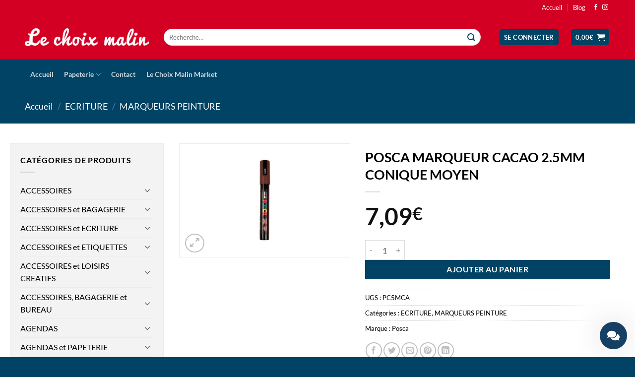

--- FILE ---
content_type: text/html; charset=UTF-8
request_url: https://www.lechoixmalin.be/produit/posca-marqueur-cacao-2-5mm-conique-moyen/
body_size: 33716
content:
<!DOCTYPE html>
<html lang="fr-FR" prefix="og: https://ogp.me/ns#" class="loading-site no-js">
<head>
	<meta charset="UTF-8" />
	<link rel="profile" href="http://gmpg.org/xfn/11" />
	<link rel="pingback" href="https://www.lechoixmalin.be/xmlrpc.php" />

	<script>(function(html){html.className = html.className.replace(/\bno-js\b/,'js')})(document.documentElement);</script>
<meta name="viewport" content="width=device-width, initial-scale=1" /><script>window._wca = window._wca || [];</script>

<!-- Optimisation des moteurs de recherche par Rank Math PRO - https://rankmath.com/ -->
<title>POSCA MARQUEUR CACAO 2.5MM CONIQUE MOYEN - Le choix malin</title>
<meta name="description" content="POSCA MARQUEUR CACAO 2.5MM CONIQUE MOYEN"/>
<meta name="robots" content="index, follow, max-snippet:-1, max-video-preview:-1, max-image-preview:large"/>
<link rel="canonical" href="https://www.lechoixmalin.be/produit/posca-marqueur-cacao-2-5mm-conique-moyen/" />
<meta property="og:locale" content="fr_FR" />
<meta property="og:type" content="product" />
<meta property="og:title" content="POSCA MARQUEUR CACAO 2.5MM CONIQUE MOYEN - Le choix malin" />
<meta property="og:description" content="POSCA MARQUEUR CACAO 2.5MM CONIQUE MOYEN" />
<meta property="og:url" content="https://www.lechoixmalin.be/produit/posca-marqueur-cacao-2-5mm-conique-moyen/" />
<meta property="og:site_name" content="Le choix malin" />
<meta property="og:updated_time" content="2025-03-02T16:42:41+01:00" />
<meta property="og:image" content="https://www.lechoixmalin.be/wp-content/uploads/2025/03/1-3965.jpeg" />
<meta property="og:image:secure_url" content="https://www.lechoixmalin.be/wp-content/uploads/2025/03/1-3965.jpeg" />
<meta property="og:image:width" content="1080" />
<meta property="og:image:height" content="720" />
<meta property="og:image:alt" content="POSCA MARQUEUR CACAO 2.5MM CONIQUE MOYEN" />
<meta property="og:image:type" content="image/jpeg" />
<meta property="product:price:amount" content="7.09" />
<meta property="product:price:currency" content="EUR" />
<meta property="product:availability" content="instock" />
<meta property="product:retailer_item_id" content="PC5MCA" />
<meta name="twitter:card" content="summary_large_image" />
<meta name="twitter:title" content="POSCA MARQUEUR CACAO 2.5MM CONIQUE MOYEN - Le choix malin" />
<meta name="twitter:description" content="POSCA MARQUEUR CACAO 2.5MM CONIQUE MOYEN" />
<meta name="twitter:image" content="https://www.lechoixmalin.be/wp-content/uploads/2025/03/1-3965.jpeg" />
<meta name="twitter:label1" content="Prix" />
<meta name="twitter:data1" content="7,09&euro;" />
<meta name="twitter:label2" content="Disponibilité" />
<meta name="twitter:data2" content="En stock" />
<script type="application/ld+json" class="rank-math-schema-pro">{"@context":"https://schema.org","@graph":[{"@type":"Organization","@id":"https://www.lechoixmalin.be/#organization","name":"Le Choix Malin","url":"https://www.lechoixmalin.be","logo":{"@type":"ImageObject","@id":"https://www.lechoixmalin.be/#logo","url":"https://www.lechoixmalin.be/wp-content/uploads/2021/06/big_logo.jpg","contentUrl":"https://www.lechoixmalin.be/wp-content/uploads/2021/06/big_logo.jpg","caption":"Le Choix Malin","inLanguage":"fr-FR","width":"1920","height":"1080"}},{"@type":"WebSite","@id":"https://www.lechoixmalin.be/#website","url":"https://www.lechoixmalin.be","name":"Le Choix Malin","publisher":{"@id":"https://www.lechoixmalin.be/#organization"},"inLanguage":"fr-FR"},{"@type":"ImageObject","@id":"https://www.lechoixmalin.be/wp-content/uploads/2025/03/1-3965.jpeg","url":"https://www.lechoixmalin.be/wp-content/uploads/2025/03/1-3965.jpeg","width":"1080","height":"720","inLanguage":"fr-FR"},{"@type":"ItemPage","@id":"https://www.lechoixmalin.be/produit/posca-marqueur-cacao-2-5mm-conique-moyen/#webpage","url":"https://www.lechoixmalin.be/produit/posca-marqueur-cacao-2-5mm-conique-moyen/","name":"POSCA MARQUEUR CACAO 2.5MM CONIQUE MOYEN - Le choix malin","datePublished":"2025-03-02T16:42:10+01:00","dateModified":"2025-03-02T16:42:41+01:00","isPartOf":{"@id":"https://www.lechoixmalin.be/#website"},"primaryImageOfPage":{"@id":"https://www.lechoixmalin.be/wp-content/uploads/2025/03/1-3965.jpeg"},"inLanguage":"fr-FR"},{"@type":"Product","name":"POSCA MARQUEUR CACAO 2.5MM CONIQUE MOYEN - Le choix malin","description":"POSCA MARQUEUR CACAO 2.5MM CONIQUE MOYEN","sku":"PC5MCA","category":"ECRITURE","mainEntityOfPage":{"@id":"https://www.lechoixmalin.be/produit/posca-marqueur-cacao-2-5mm-conique-moyen/#webpage"},"image":[{"@type":"ImageObject","url":"https://www.lechoixmalin.be/wp-content/uploads/2025/03/1-3965.jpeg","height":"720","width":"1080"}],"offers":{"@type":"Offer","price":"7.09","priceCurrency":"EUR","priceValidUntil":"2027-12-31","availability":"https://schema.org/InStock","itemCondition":"NewCondition","url":"https://www.lechoixmalin.be/produit/posca-marqueur-cacao-2-5mm-conique-moyen/","seller":{"@type":"Organization","@id":"https://www.lechoixmalin.be/","name":"Le Choix Malin","url":"https://www.lechoixmalin.be","logo":"https://www.lechoixmalin.be/wp-content/uploads/2021/06/big_logo.jpg"}},"@id":"https://www.lechoixmalin.be/produit/posca-marqueur-cacao-2-5mm-conique-moyen/#richSnippet"}]}</script>
<!-- /Extension Rank Math WordPress SEO -->

<link rel='dns-prefetch' href='//stats.wp.com' />
<link rel='preconnect' href='//c0.wp.com' />
<link rel='prefetch' href='https://www.lechoixmalin.be/wp-content/themes/flatsome/assets/js/flatsome.js?ver=22889b626eb7ec03b5a4' />
<link rel='prefetch' href='https://www.lechoixmalin.be/wp-content/themes/flatsome/assets/js/chunk.slider.js?ver=3.20.1' />
<link rel='prefetch' href='https://www.lechoixmalin.be/wp-content/themes/flatsome/assets/js/chunk.popups.js?ver=3.20.1' />
<link rel='prefetch' href='https://www.lechoixmalin.be/wp-content/themes/flatsome/assets/js/chunk.tooltips.js?ver=3.20.1' />
<link rel='prefetch' href='https://www.lechoixmalin.be/wp-content/themes/flatsome/assets/js/woocommerce.js?ver=1c9be63d628ff7c3ff4c' />
<link rel="alternate" type="application/rss+xml" title="Le choix malin &raquo; Flux" href="https://www.lechoixmalin.be/feed/" />
<link rel="alternate" type="application/rss+xml" title="Le choix malin &raquo; Flux des commentaires" href="https://www.lechoixmalin.be/comments/feed/" />
<link rel="alternate" title="oEmbed (JSON)" type="application/json+oembed" href="https://www.lechoixmalin.be/wp-json/oembed/1.0/embed?url=https%3A%2F%2Fwww.lechoixmalin.be%2Fproduit%2Fposca-marqueur-cacao-2-5mm-conique-moyen%2F" />
<link rel="alternate" title="oEmbed (XML)" type="text/xml+oembed" href="https://www.lechoixmalin.be/wp-json/oembed/1.0/embed?url=https%3A%2F%2Fwww.lechoixmalin.be%2Fproduit%2Fposca-marqueur-cacao-2-5mm-conique-moyen%2F&#038;format=xml" />
<style id='wp-img-auto-sizes-contain-inline-css' type='text/css'>
img:is([sizes=auto i],[sizes^="auto," i]){contain-intrinsic-size:3000px 1500px}
/*# sourceURL=wp-img-auto-sizes-contain-inline-css */
</style>
<style id='wp-emoji-styles-inline-css' type='text/css'>

	img.wp-smiley, img.emoji {
		display: inline !important;
		border: none !important;
		box-shadow: none !important;
		height: 1em !important;
		width: 1em !important;
		margin: 0 0.07em !important;
		vertical-align: -0.1em !important;
		background: none !important;
		padding: 0 !important;
	}
/*# sourceURL=wp-emoji-styles-inline-css */
</style>
<style id='wp-block-library-inline-css' type='text/css'>
:root{--wp-block-synced-color:#7a00df;--wp-block-synced-color--rgb:122,0,223;--wp-bound-block-color:var(--wp-block-synced-color);--wp-editor-canvas-background:#ddd;--wp-admin-theme-color:#007cba;--wp-admin-theme-color--rgb:0,124,186;--wp-admin-theme-color-darker-10:#006ba1;--wp-admin-theme-color-darker-10--rgb:0,107,160.5;--wp-admin-theme-color-darker-20:#005a87;--wp-admin-theme-color-darker-20--rgb:0,90,135;--wp-admin-border-width-focus:2px}@media (min-resolution:192dpi){:root{--wp-admin-border-width-focus:1.5px}}.wp-element-button{cursor:pointer}:root .has-very-light-gray-background-color{background-color:#eee}:root .has-very-dark-gray-background-color{background-color:#313131}:root .has-very-light-gray-color{color:#eee}:root .has-very-dark-gray-color{color:#313131}:root .has-vivid-green-cyan-to-vivid-cyan-blue-gradient-background{background:linear-gradient(135deg,#00d084,#0693e3)}:root .has-purple-crush-gradient-background{background:linear-gradient(135deg,#34e2e4,#4721fb 50%,#ab1dfe)}:root .has-hazy-dawn-gradient-background{background:linear-gradient(135deg,#faaca8,#dad0ec)}:root .has-subdued-olive-gradient-background{background:linear-gradient(135deg,#fafae1,#67a671)}:root .has-atomic-cream-gradient-background{background:linear-gradient(135deg,#fdd79a,#004a59)}:root .has-nightshade-gradient-background{background:linear-gradient(135deg,#330968,#31cdcf)}:root .has-midnight-gradient-background{background:linear-gradient(135deg,#020381,#2874fc)}:root{--wp--preset--font-size--normal:16px;--wp--preset--font-size--huge:42px}.has-regular-font-size{font-size:1em}.has-larger-font-size{font-size:2.625em}.has-normal-font-size{font-size:var(--wp--preset--font-size--normal)}.has-huge-font-size{font-size:var(--wp--preset--font-size--huge)}.has-text-align-center{text-align:center}.has-text-align-left{text-align:left}.has-text-align-right{text-align:right}.has-fit-text{white-space:nowrap!important}#end-resizable-editor-section{display:none}.aligncenter{clear:both}.items-justified-left{justify-content:flex-start}.items-justified-center{justify-content:center}.items-justified-right{justify-content:flex-end}.items-justified-space-between{justify-content:space-between}.screen-reader-text{border:0;clip-path:inset(50%);height:1px;margin:-1px;overflow:hidden;padding:0;position:absolute;width:1px;word-wrap:normal!important}.screen-reader-text:focus{background-color:#ddd;clip-path:none;color:#444;display:block;font-size:1em;height:auto;left:5px;line-height:normal;padding:15px 23px 14px;text-decoration:none;top:5px;width:auto;z-index:100000}html :where(.has-border-color){border-style:solid}html :where([style*=border-top-color]){border-top-style:solid}html :where([style*=border-right-color]){border-right-style:solid}html :where([style*=border-bottom-color]){border-bottom-style:solid}html :where([style*=border-left-color]){border-left-style:solid}html :where([style*=border-width]){border-style:solid}html :where([style*=border-top-width]){border-top-style:solid}html :where([style*=border-right-width]){border-right-style:solid}html :where([style*=border-bottom-width]){border-bottom-style:solid}html :where([style*=border-left-width]){border-left-style:solid}html :where(img[class*=wp-image-]){height:auto;max-width:100%}:where(figure){margin:0 0 1em}html :where(.is-position-sticky){--wp-admin--admin-bar--position-offset:var(--wp-admin--admin-bar--height,0px)}@media screen and (max-width:600px){html :where(.is-position-sticky){--wp-admin--admin-bar--position-offset:0px}}

/*# sourceURL=wp-block-library-inline-css */
</style><link rel='stylesheet' id='wc-blocks-style-css' href='https://c0.wp.com/p/woocommerce/10.4.3/assets/client/blocks/wc-blocks.css' type='text/css' media='all' />
<style id='global-styles-inline-css' type='text/css'>
:root{--wp--preset--aspect-ratio--square: 1;--wp--preset--aspect-ratio--4-3: 4/3;--wp--preset--aspect-ratio--3-4: 3/4;--wp--preset--aspect-ratio--3-2: 3/2;--wp--preset--aspect-ratio--2-3: 2/3;--wp--preset--aspect-ratio--16-9: 16/9;--wp--preset--aspect-ratio--9-16: 9/16;--wp--preset--color--black: #000000;--wp--preset--color--cyan-bluish-gray: #abb8c3;--wp--preset--color--white: #ffffff;--wp--preset--color--pale-pink: #f78da7;--wp--preset--color--vivid-red: #cf2e2e;--wp--preset--color--luminous-vivid-orange: #ff6900;--wp--preset--color--luminous-vivid-amber: #fcb900;--wp--preset--color--light-green-cyan: #7bdcb5;--wp--preset--color--vivid-green-cyan: #00d084;--wp--preset--color--pale-cyan-blue: #8ed1fc;--wp--preset--color--vivid-cyan-blue: #0693e3;--wp--preset--color--vivid-purple: #9b51e0;--wp--preset--color--primary: #004365;--wp--preset--color--secondary: #004365;--wp--preset--color--success: #627D47;--wp--preset--color--alert: #b20000;--wp--preset--gradient--vivid-cyan-blue-to-vivid-purple: linear-gradient(135deg,rgb(6,147,227) 0%,rgb(155,81,224) 100%);--wp--preset--gradient--light-green-cyan-to-vivid-green-cyan: linear-gradient(135deg,rgb(122,220,180) 0%,rgb(0,208,130) 100%);--wp--preset--gradient--luminous-vivid-amber-to-luminous-vivid-orange: linear-gradient(135deg,rgb(252,185,0) 0%,rgb(255,105,0) 100%);--wp--preset--gradient--luminous-vivid-orange-to-vivid-red: linear-gradient(135deg,rgb(255,105,0) 0%,rgb(207,46,46) 100%);--wp--preset--gradient--very-light-gray-to-cyan-bluish-gray: linear-gradient(135deg,rgb(238,238,238) 0%,rgb(169,184,195) 100%);--wp--preset--gradient--cool-to-warm-spectrum: linear-gradient(135deg,rgb(74,234,220) 0%,rgb(151,120,209) 20%,rgb(207,42,186) 40%,rgb(238,44,130) 60%,rgb(251,105,98) 80%,rgb(254,248,76) 100%);--wp--preset--gradient--blush-light-purple: linear-gradient(135deg,rgb(255,206,236) 0%,rgb(152,150,240) 100%);--wp--preset--gradient--blush-bordeaux: linear-gradient(135deg,rgb(254,205,165) 0%,rgb(254,45,45) 50%,rgb(107,0,62) 100%);--wp--preset--gradient--luminous-dusk: linear-gradient(135deg,rgb(255,203,112) 0%,rgb(199,81,192) 50%,rgb(65,88,208) 100%);--wp--preset--gradient--pale-ocean: linear-gradient(135deg,rgb(255,245,203) 0%,rgb(182,227,212) 50%,rgb(51,167,181) 100%);--wp--preset--gradient--electric-grass: linear-gradient(135deg,rgb(202,248,128) 0%,rgb(113,206,126) 100%);--wp--preset--gradient--midnight: linear-gradient(135deg,rgb(2,3,129) 0%,rgb(40,116,252) 100%);--wp--preset--font-size--small: 13px;--wp--preset--font-size--medium: 20px;--wp--preset--font-size--large: 36px;--wp--preset--font-size--x-large: 42px;--wp--preset--spacing--20: 0.44rem;--wp--preset--spacing--30: 0.67rem;--wp--preset--spacing--40: 1rem;--wp--preset--spacing--50: 1.5rem;--wp--preset--spacing--60: 2.25rem;--wp--preset--spacing--70: 3.38rem;--wp--preset--spacing--80: 5.06rem;--wp--preset--shadow--natural: 6px 6px 9px rgba(0, 0, 0, 0.2);--wp--preset--shadow--deep: 12px 12px 50px rgba(0, 0, 0, 0.4);--wp--preset--shadow--sharp: 6px 6px 0px rgba(0, 0, 0, 0.2);--wp--preset--shadow--outlined: 6px 6px 0px -3px rgb(255, 255, 255), 6px 6px rgb(0, 0, 0);--wp--preset--shadow--crisp: 6px 6px 0px rgb(0, 0, 0);}:where(body) { margin: 0; }.wp-site-blocks > .alignleft { float: left; margin-right: 2em; }.wp-site-blocks > .alignright { float: right; margin-left: 2em; }.wp-site-blocks > .aligncenter { justify-content: center; margin-left: auto; margin-right: auto; }:where(.is-layout-flex){gap: 0.5em;}:where(.is-layout-grid){gap: 0.5em;}.is-layout-flow > .alignleft{float: left;margin-inline-start: 0;margin-inline-end: 2em;}.is-layout-flow > .alignright{float: right;margin-inline-start: 2em;margin-inline-end: 0;}.is-layout-flow > .aligncenter{margin-left: auto !important;margin-right: auto !important;}.is-layout-constrained > .alignleft{float: left;margin-inline-start: 0;margin-inline-end: 2em;}.is-layout-constrained > .alignright{float: right;margin-inline-start: 2em;margin-inline-end: 0;}.is-layout-constrained > .aligncenter{margin-left: auto !important;margin-right: auto !important;}.is-layout-constrained > :where(:not(.alignleft):not(.alignright):not(.alignfull)){margin-left: auto !important;margin-right: auto !important;}body .is-layout-flex{display: flex;}.is-layout-flex{flex-wrap: wrap;align-items: center;}.is-layout-flex > :is(*, div){margin: 0;}body .is-layout-grid{display: grid;}.is-layout-grid > :is(*, div){margin: 0;}body{padding-top: 0px;padding-right: 0px;padding-bottom: 0px;padding-left: 0px;}a:where(:not(.wp-element-button)){text-decoration: none;}:root :where(.wp-element-button, .wp-block-button__link){background-color: #32373c;border-width: 0;color: #fff;font-family: inherit;font-size: inherit;font-style: inherit;font-weight: inherit;letter-spacing: inherit;line-height: inherit;padding-top: calc(0.667em + 2px);padding-right: calc(1.333em + 2px);padding-bottom: calc(0.667em + 2px);padding-left: calc(1.333em + 2px);text-decoration: none;text-transform: inherit;}.has-black-color{color: var(--wp--preset--color--black) !important;}.has-cyan-bluish-gray-color{color: var(--wp--preset--color--cyan-bluish-gray) !important;}.has-white-color{color: var(--wp--preset--color--white) !important;}.has-pale-pink-color{color: var(--wp--preset--color--pale-pink) !important;}.has-vivid-red-color{color: var(--wp--preset--color--vivid-red) !important;}.has-luminous-vivid-orange-color{color: var(--wp--preset--color--luminous-vivid-orange) !important;}.has-luminous-vivid-amber-color{color: var(--wp--preset--color--luminous-vivid-amber) !important;}.has-light-green-cyan-color{color: var(--wp--preset--color--light-green-cyan) !important;}.has-vivid-green-cyan-color{color: var(--wp--preset--color--vivid-green-cyan) !important;}.has-pale-cyan-blue-color{color: var(--wp--preset--color--pale-cyan-blue) !important;}.has-vivid-cyan-blue-color{color: var(--wp--preset--color--vivid-cyan-blue) !important;}.has-vivid-purple-color{color: var(--wp--preset--color--vivid-purple) !important;}.has-primary-color{color: var(--wp--preset--color--primary) !important;}.has-secondary-color{color: var(--wp--preset--color--secondary) !important;}.has-success-color{color: var(--wp--preset--color--success) !important;}.has-alert-color{color: var(--wp--preset--color--alert) !important;}.has-black-background-color{background-color: var(--wp--preset--color--black) !important;}.has-cyan-bluish-gray-background-color{background-color: var(--wp--preset--color--cyan-bluish-gray) !important;}.has-white-background-color{background-color: var(--wp--preset--color--white) !important;}.has-pale-pink-background-color{background-color: var(--wp--preset--color--pale-pink) !important;}.has-vivid-red-background-color{background-color: var(--wp--preset--color--vivid-red) !important;}.has-luminous-vivid-orange-background-color{background-color: var(--wp--preset--color--luminous-vivid-orange) !important;}.has-luminous-vivid-amber-background-color{background-color: var(--wp--preset--color--luminous-vivid-amber) !important;}.has-light-green-cyan-background-color{background-color: var(--wp--preset--color--light-green-cyan) !important;}.has-vivid-green-cyan-background-color{background-color: var(--wp--preset--color--vivid-green-cyan) !important;}.has-pale-cyan-blue-background-color{background-color: var(--wp--preset--color--pale-cyan-blue) !important;}.has-vivid-cyan-blue-background-color{background-color: var(--wp--preset--color--vivid-cyan-blue) !important;}.has-vivid-purple-background-color{background-color: var(--wp--preset--color--vivid-purple) !important;}.has-primary-background-color{background-color: var(--wp--preset--color--primary) !important;}.has-secondary-background-color{background-color: var(--wp--preset--color--secondary) !important;}.has-success-background-color{background-color: var(--wp--preset--color--success) !important;}.has-alert-background-color{background-color: var(--wp--preset--color--alert) !important;}.has-black-border-color{border-color: var(--wp--preset--color--black) !important;}.has-cyan-bluish-gray-border-color{border-color: var(--wp--preset--color--cyan-bluish-gray) !important;}.has-white-border-color{border-color: var(--wp--preset--color--white) !important;}.has-pale-pink-border-color{border-color: var(--wp--preset--color--pale-pink) !important;}.has-vivid-red-border-color{border-color: var(--wp--preset--color--vivid-red) !important;}.has-luminous-vivid-orange-border-color{border-color: var(--wp--preset--color--luminous-vivid-orange) !important;}.has-luminous-vivid-amber-border-color{border-color: var(--wp--preset--color--luminous-vivid-amber) !important;}.has-light-green-cyan-border-color{border-color: var(--wp--preset--color--light-green-cyan) !important;}.has-vivid-green-cyan-border-color{border-color: var(--wp--preset--color--vivid-green-cyan) !important;}.has-pale-cyan-blue-border-color{border-color: var(--wp--preset--color--pale-cyan-blue) !important;}.has-vivid-cyan-blue-border-color{border-color: var(--wp--preset--color--vivid-cyan-blue) !important;}.has-vivid-purple-border-color{border-color: var(--wp--preset--color--vivid-purple) !important;}.has-primary-border-color{border-color: var(--wp--preset--color--primary) !important;}.has-secondary-border-color{border-color: var(--wp--preset--color--secondary) !important;}.has-success-border-color{border-color: var(--wp--preset--color--success) !important;}.has-alert-border-color{border-color: var(--wp--preset--color--alert) !important;}.has-vivid-cyan-blue-to-vivid-purple-gradient-background{background: var(--wp--preset--gradient--vivid-cyan-blue-to-vivid-purple) !important;}.has-light-green-cyan-to-vivid-green-cyan-gradient-background{background: var(--wp--preset--gradient--light-green-cyan-to-vivid-green-cyan) !important;}.has-luminous-vivid-amber-to-luminous-vivid-orange-gradient-background{background: var(--wp--preset--gradient--luminous-vivid-amber-to-luminous-vivid-orange) !important;}.has-luminous-vivid-orange-to-vivid-red-gradient-background{background: var(--wp--preset--gradient--luminous-vivid-orange-to-vivid-red) !important;}.has-very-light-gray-to-cyan-bluish-gray-gradient-background{background: var(--wp--preset--gradient--very-light-gray-to-cyan-bluish-gray) !important;}.has-cool-to-warm-spectrum-gradient-background{background: var(--wp--preset--gradient--cool-to-warm-spectrum) !important;}.has-blush-light-purple-gradient-background{background: var(--wp--preset--gradient--blush-light-purple) !important;}.has-blush-bordeaux-gradient-background{background: var(--wp--preset--gradient--blush-bordeaux) !important;}.has-luminous-dusk-gradient-background{background: var(--wp--preset--gradient--luminous-dusk) !important;}.has-pale-ocean-gradient-background{background: var(--wp--preset--gradient--pale-ocean) !important;}.has-electric-grass-gradient-background{background: var(--wp--preset--gradient--electric-grass) !important;}.has-midnight-gradient-background{background: var(--wp--preset--gradient--midnight) !important;}.has-small-font-size{font-size: var(--wp--preset--font-size--small) !important;}.has-medium-font-size{font-size: var(--wp--preset--font-size--medium) !important;}.has-large-font-size{font-size: var(--wp--preset--font-size--large) !important;}.has-x-large-font-size{font-size: var(--wp--preset--font-size--x-large) !important;}
/*# sourceURL=global-styles-inline-css */
</style>

<link rel='stylesheet' id='besearch-lite-style-css' href='https://www.lechoixmalin.be/wp-content/plugins/besearch-api/assets/css/style.css?v=61.0&#038;ver=6.9' type='text/css' media='all' />
<style id='besearch-lite-style-inline-css' type='text/css'>

        .besearch-lite-product-title { color: #333333 !important; }
        .besearch-lite-product-price { color: #e74c3c !important; }
        .besearch-lite-product-price span { color: #e74c3c !important; }
        .besearch-lite-product-arrow { background: #e74c3c !important; }
        .besearch-lite-product:hover .besearch-lite-product-arrow { background: #c92e1e !important; }
    
/*# sourceURL=besearch-lite-style-inline-css */
</style>
<link rel='stylesheet' id='contact-form-7-css' href='https://www.lechoixmalin.be/wp-content/plugins/contact-form-7/includes/css/styles.css?ver=6.1.4' type='text/css' media='all' />
<link rel='stylesheet' id='photoswipe-css' href='https://c0.wp.com/p/woocommerce/10.4.3/assets/css/photoswipe/photoswipe.min.css' type='text/css' media='all' />
<link rel='stylesheet' id='photoswipe-default-skin-css' href='https://c0.wp.com/p/woocommerce/10.4.3/assets/css/photoswipe/default-skin/default-skin.min.css' type='text/css' media='all' />
<style id='woocommerce-inline-inline-css' type='text/css'>
.woocommerce form .form-row .required { visibility: visible; }
/*# sourceURL=woocommerce-inline-inline-css */
</style>
<link rel='stylesheet' id='dashicons-css' href='https://c0.wp.com/c/6.9/wp-includes/css/dashicons.min.css' type='text/css' media='all' />
<link rel='stylesheet' id='woocommerce-addons-css-css' href='https://www.lechoixmalin.be/wp-content/plugins/woocommerce-product-addons/assets/css/frontend.css?ver=3.0.32' type='text/css' media='all' />
<link rel='stylesheet' id='brands-styles-css' href='https://c0.wp.com/p/woocommerce/10.4.3/assets/css/brands.css' type='text/css' media='all' />
<link rel='stylesheet' id='mollie-applepaydirect-css' href='https://www.lechoixmalin.be/wp-content/plugins/mollie-payments-for-woocommerce/public/css/mollie-applepaydirect.min.css?ver=1766350686' type='text/css' media='screen' />
<link rel='stylesheet' id='flatsome-main-css' href='https://www.lechoixmalin.be/wp-content/themes/flatsome/assets/css/flatsome.css?ver=3.20.1' type='text/css' media='all' />
<style id='flatsome-main-inline-css' type='text/css'>
@font-face {
				font-family: "fl-icons";
				font-display: block;
				src: url(https://www.lechoixmalin.be/wp-content/themes/flatsome/assets/css/icons/fl-icons.eot?v=3.20.1);
				src:
					url(https://www.lechoixmalin.be/wp-content/themes/flatsome/assets/css/icons/fl-icons.eot#iefix?v=3.20.1) format("embedded-opentype"),
					url(https://www.lechoixmalin.be/wp-content/themes/flatsome/assets/css/icons/fl-icons.woff2?v=3.20.1) format("woff2"),
					url(https://www.lechoixmalin.be/wp-content/themes/flatsome/assets/css/icons/fl-icons.ttf?v=3.20.1) format("truetype"),
					url(https://www.lechoixmalin.be/wp-content/themes/flatsome/assets/css/icons/fl-icons.woff?v=3.20.1) format("woff"),
					url(https://www.lechoixmalin.be/wp-content/themes/flatsome/assets/css/icons/fl-icons.svg?v=3.20.1#fl-icons) format("svg");
			}
/*# sourceURL=flatsome-main-inline-css */
</style>
<link rel='stylesheet' id='flatsome-shop-css' href='https://www.lechoixmalin.be/wp-content/themes/flatsome/assets/css/flatsome-shop.css?ver=3.20.1' type='text/css' media='all' />
<link rel='stylesheet' id='flatsome-style-css' href='https://www.lechoixmalin.be/wp-content/themes/lechoixmalin/style.css?ver=3.0' type='text/css' media='all' />
<link rel='stylesheet' id='wacu-css' href='https://www.lechoixmalin.be/wp-content/plugins/wordpress-any-contact-us/assets/css/wacu.css?ver=2.3.0' type='text/css' media='all' />
<style id='wacu-inline-css' type='text/css'>
.wacu-color {
			color: #ffffff;
		}
		.wacu-bg-color {
			background-color: #154063;
		}
		.wacu-widget-trigger,
		.wacu-popup__header,
		.wacu-sub-popup__header,
		.wacu-schedule-call input[type="submit"],
		.wacu-email-us input[type="submit"] {
			color: #ffffff;
			background-color: #154063;
		}.wacu-br .wacu-popup:after,
		.wacu-br .wacu-sub-popup:after,
		.wacu-br .wacu-smart-popup:after {
			right: calc( 60px / 2.2 );
		}
		.wacu-bl .wacu-popup:after,
		.wacu-bl .wacu-sub-popup:after,
		.wacu-bl .wacu-smart-popup:after {
			left: calc( 60px / 2.2 );
		}.wacu-widget.wacu-br {
			right: 16px;
			bottom: 16px;
		}
		.wacu-widget.wacu-bl {
			left: 16px;
			bottom: 16px;
		}.wacu-trigger--ripple::after,
			.wacu-trigger--ripple::before {
				border: 8px solid rgba( 21, 64, 99, 0.4 );
			}@media ( max-width: 426px ) {
			.wacu-popup__header-cta,
			.wacu-sub-popup__header-cta {
				background-color: #154063;
			}
		}
/*# sourceURL=wacu-inline-css */
</style>
<script type="text/javascript" src="https://c0.wp.com/c/6.9/wp-includes/js/jquery/jquery.min.js" id="jquery-core-js"></script>
<script type="text/javascript" src="https://c0.wp.com/c/6.9/wp-includes/js/jquery/jquery-migrate.min.js" id="jquery-migrate-js"></script>
<script type="text/javascript" src="https://c0.wp.com/p/woocommerce/10.4.3/assets/js/jquery-blockui/jquery.blockUI.min.js" id="wc-jquery-blockui-js" data-wp-strategy="defer"></script>
<script type="text/javascript" id="wc-add-to-cart-js-extra">
/* <![CDATA[ */
var wc_add_to_cart_params = {"ajax_url":"/wp-admin/admin-ajax.php","wc_ajax_url":"/?wc-ajax=%%endpoint%%","i18n_view_cart":"Voir le panier","cart_url":"https://www.lechoixmalin.be/panier/","is_cart":"","cart_redirect_after_add":"no"};
//# sourceURL=wc-add-to-cart-js-extra
/* ]]> */
</script>
<script type="text/javascript" src="https://c0.wp.com/p/woocommerce/10.4.3/assets/js/frontend/add-to-cart.min.js" id="wc-add-to-cart-js" defer="defer" data-wp-strategy="defer"></script>
<script type="text/javascript" src="https://c0.wp.com/p/woocommerce/10.4.3/assets/js/photoswipe/photoswipe.min.js" id="wc-photoswipe-js" defer="defer" data-wp-strategy="defer"></script>
<script type="text/javascript" src="https://c0.wp.com/p/woocommerce/10.4.3/assets/js/photoswipe/photoswipe-ui-default.min.js" id="wc-photoswipe-ui-default-js" defer="defer" data-wp-strategy="defer"></script>
<script type="text/javascript" id="wc-single-product-js-extra">
/* <![CDATA[ */
var wc_single_product_params = {"i18n_required_rating_text":"Veuillez s\u00e9lectionner une note","i18n_rating_options":["1\u00a0\u00e9toile sur 5","2\u00a0\u00e9toiles sur 5","3\u00a0\u00e9toiles sur 5","4\u00a0\u00e9toiles sur 5","5\u00a0\u00e9toiles sur 5"],"i18n_product_gallery_trigger_text":"Voir la galerie d\u2019images en plein \u00e9cran","review_rating_required":"yes","flexslider":{"rtl":false,"animation":"slide","smoothHeight":true,"directionNav":false,"controlNav":"thumbnails","slideshow":false,"animationSpeed":500,"animationLoop":false,"allowOneSlide":false},"zoom_enabled":"","zoom_options":[],"photoswipe_enabled":"1","photoswipe_options":{"shareEl":false,"closeOnScroll":false,"history":false,"hideAnimationDuration":0,"showAnimationDuration":0},"flexslider_enabled":""};
//# sourceURL=wc-single-product-js-extra
/* ]]> */
</script>
<script type="text/javascript" src="https://c0.wp.com/p/woocommerce/10.4.3/assets/js/frontend/single-product.min.js" id="wc-single-product-js" defer="defer" data-wp-strategy="defer"></script>
<script type="text/javascript" src="https://c0.wp.com/p/woocommerce/10.4.3/assets/js/js-cookie/js.cookie.min.js" id="wc-js-cookie-js" data-wp-strategy="defer"></script>
<script type="text/javascript" src="https://c0.wp.com/p/woocommerce/10.4.3/assets/js/dompurify/purify.min.js" id="wc-dompurify-js" defer="defer" data-wp-strategy="defer"></script>
<script type="text/javascript" src="https://c0.wp.com/p/woocommerce/10.4.3/assets/js/jquery-tiptip/jquery.tipTip.min.js" id="wc-jquery-tiptip-js" defer="defer" data-wp-strategy="defer"></script>
<script type="text/javascript" src="https://stats.wp.com/s-202603.js" id="woocommerce-analytics-js" defer="defer" data-wp-strategy="defer"></script>
<link rel="https://api.w.org/" href="https://www.lechoixmalin.be/wp-json/" /><link rel="alternate" title="JSON" type="application/json" href="https://www.lechoixmalin.be/wp-json/wp/v2/product/39171" /><link rel="EditURI" type="application/rsd+xml" title="RSD" href="https://www.lechoixmalin.be/xmlrpc.php?rsd" />
<meta name="generator" content="WordPress 6.9" />
<link rel='shortlink' href='https://www.lechoixmalin.be/?p=39171' />
<script>  var el_i13_login_captcha=null; var el_i13_register_captcha=null; </script>	<style>img#wpstats{display:none}</style>
			<style type="text/css">
		.google-custom-reviews .review-item {text-align: center; border: 2px solid #f1f1f1; padding: 20px; border-radius: 7px; box-shadow: 0px 0px 15px rgb(0 0 0 / 5%); } 
		.google-custom-reviews .review-item .image {max-width: 100px; display: inline-block; border-radius: 100%; margin-top: 10px; }
		.google-custom-reviews .review-item .image img {height: 100px; width: 100px; object-fit: cover; object-position: center; border-radius: 100%; } 
		.google-custom-reviews .review-item .name h5{font-weight: bold; font-size: 17px; margin-top: 15px;  }
		.google-custom-reviews .review-item .name h5 a{ text-decoration: none; color: #000; }
		.google-custom-reviews .rating {font-size: 23px; margin-bottom: 7px; margin-top: -7px; }
		.google-custom-reviews .rating i {color: #ffb735; }
		.review-main-title h2{ font-size: 38px; }
		.review-main-title{ text-align: center; margin-top: 50px; padding-bottom: 0; }
		.review-time a {display: flex; align-items: center; font-size: 16px; }
		.review-time a img {max-width: 25px; margin-right: 10px; } 
		.review-time > div {display: inline-block; margin-top: 20px; }
		.masonry {-webkit-column-count: 4; -moz-column-count:4; column-count: 4; -webkit-column-gap: 1em; -moz-column-gap: 1em; column-gap: 1em; margin: 1.5em; padding: 0; -moz-column-gap: 1.5em; -webkit-column-gap: 1.5em; column-gap: 1.5em; font-size: .85em; }
		.masonry > div {display: inline-block; background: #fff; margin: 0 0 1.5em; width: 100%; -webkit-transition:1s ease all; box-sizing: border-box; -moz-box-sizing: border-box; -webkit-box-sizing: border-box; } 

		@media screen and (max-width: 767px){
			.masonry {-moz-column-count: 1; -webkit-column-count: 1; column-count: 1; }
		}
	</style>
		<style type="text/css">

@media screen and (max-width: 767px){
					.wacu-widget.wacu-br {width: 100%; right: 0; bottom: 0; background: #fff; }
			.wacu-widget.wacu-br .wacu-widget__footer > div {width: 100%; margin: 10px; }
			.wacu-widget.wacu-br .wacu-widget__footer { width: 100%; }
		.product-main { padding: 0px !important;} .pdf-links a {width : 100% !important;}
		}


		@media screen and (min-width:1100px){
			.wacu-widget__footer span.wacu-trigger__text {display: none !important; }
			.wacu-trigger--icon-with-text{ padding: 10px 10px !important; border-radius: 100%; }
			.wacu-trigger--icon-with-text .wacu-trigger__icon{ margin-right:0 !important; }
			.wacu-trigger--icon-with-text .wacu-trigger__icon > span{ width:25px; height:25px; left:5px; top:5px; }
			.wacu-trigger--icon-with-text .wacu-trigger__icon{ width:35px; height:35px; }
		}

	</style>
	        <head>
            <link rel="stylesheet" type="text/css" href="https://cdnjs.cloudflare.com/ajax/libs/font-awesome/4.7.0/css/font-awesome.min.css">
        <link rel='stylesheet' id='so-css-flatsome-css' href='https://www.lechoixmalin.be/wp-content/uploads/so-css/so-css-flatsome.css?ver=1675711945' type='text/css' media='all' />
</head>
        <style type="text/css">
        span.add-to-cart-pages-text {height: 40px; color: red; font-weight: bold; font-style: italic; position: absolute; left: 0; bottom: -25px; }
        .woocommerce-checkout dl.variation dt {display: inline-block; width: 60%; }
    </style>
    <!-- Global site tag (gtag.js) - Google Analytics -->
<script async src="https://www.googletagmanager.com/gtag/js?id=G-EGF7YDXZ5H"></script>
<script>
  window.dataLayer = window.dataLayer || [];
  function gtag(){dataLayer.push(arguments);}
  gtag('js', new Date());

  gtag('config', 'G-EGF7YDXZ5H');
</script>
<script type='text/javascript'>
  window.smartlook||(function(d) {
    var o=smartlook=function(){ o.api.push(arguments)},h=d.getElementsByTagName('head')[0];
    var c=d.createElement('script');o.api=new Array();c.async=true;c.type='text/javascript';
    c.charset='utf-8';c.src='https://rec.smartlook.com/recorder.js';h.appendChild(c);
    })(document);
    smartlook('init', '46f8e2293bd1efbde9028ad97bb0778e382a230e');
</script>	<noscript><style>.woocommerce-product-gallery{ opacity: 1 !important; }</style></noscript>
	<link rel="icon" href="https://www.lechoixmalin.be/wp-content/uploads/2020/05/cropped-icon-32x32.png" sizes="32x32" />
<link rel="icon" href="https://www.lechoixmalin.be/wp-content/uploads/2020/05/cropped-icon-192x192.png" sizes="192x192" />
<link rel="apple-touch-icon" href="https://www.lechoixmalin.be/wp-content/uploads/2020/05/cropped-icon-180x180.png" />
<meta name="msapplication-TileImage" content="https://www.lechoixmalin.be/wp-content/uploads/2020/05/cropped-icon-270x270.png" />
<style id="custom-css" type="text/css">:root {--primary-color: #004365;--fs-color-primary: #004365;--fs-color-secondary: #004365;--fs-color-success: #627D47;--fs-color-alert: #b20000;--fs-color-base: #000000;--fs-experimental-link-color: #000000;--fs-experimental-link-color-hover: #111;}.tooltipster-base {--tooltip-color: #fff;--tooltip-bg-color: #000;}.off-canvas-right .mfp-content, .off-canvas-left .mfp-content {--drawer-width: 300px;}.off-canvas .mfp-content.off-canvas-cart {--drawer-width: 360px;}.container-width, .full-width .ubermenu-nav, .container, .row{max-width: 1210px}.row.row-collapse{max-width: 1180px}.row.row-small{max-width: 1202.5px}.row.row-large{max-width: 1240px}.header-main{height: 90px}#logo img{max-height: 90px}#logo{width:250px;}.header-bottom{min-height: 33px}.header-top{min-height: 30px}.transparent .header-main{height: 90px}.transparent #logo img{max-height: 90px}.has-transparent + .page-title:first-of-type,.has-transparent + #main > .page-title,.has-transparent + #main > div > .page-title,.has-transparent + #main .page-header-wrapper:first-of-type .page-title{padding-top: 170px;}.header.show-on-scroll,.stuck .header-main{height:70px!important}.stuck #logo img{max-height: 70px!important}.search-form{ width: 95%;}.header-bg-color {background-color: #d30023}.header-bottom {background-color: #004365}.header-main .nav > li > a{line-height: 25px }.header-bottom-nav > li > a{line-height: 60px }@media (max-width: 549px) {.header-main{height: 70px}#logo img{max-height: 70px}}.nav-dropdown-has-arrow.nav-dropdown-has-border li.has-dropdown:before{border-bottom-color: #FFFFFF;}.nav .nav-dropdown{border-color: #FFFFFF }.nav-dropdown-has-arrow li.has-dropdown:after{border-bottom-color: #FFFFFF;}.nav .nav-dropdown{background-color: #FFFFFF}.header-top{background-color:#d30023!important;}h1,h2,h3,h4,h5,h6,.heading-font{color: #000000;}body{font-family: Lato, sans-serif;}body {font-weight: 400;font-style: normal;}.nav > li > a {font-family: Lato, sans-serif;}.mobile-sidebar-levels-2 .nav > li > ul > li > a {font-family: Lato, sans-serif;}.nav > li > a,.mobile-sidebar-levels-2 .nav > li > ul > li > a {font-weight: 700;font-style: normal;}h1,h2,h3,h4,h5,h6,.heading-font, .off-canvas-center .nav-sidebar.nav-vertical > li > a{font-family: Lato, sans-serif;}h1,h2,h3,h4,h5,h6,.heading-font,.banner h1,.banner h2 {font-weight: 700;font-style: normal;}.alt-font{font-family: "Dancing Script", sans-serif;}.alt-font {font-weight: 400!important;font-style: normal!important;}.header:not(.transparent) .header-nav-main.nav > li > a {color: #ffffff;}.shop-page-title.featured-title .title-overlay{background-color: #004365;}@media screen and (min-width: 550px){.products .box-vertical .box-image{min-width: 247px!important;width: 247px!important;}}.footer-1{background-color: #004365}.footer-2{background-color: #000000}.absolute-footer, html{background-color: #004365}.nav-vertical-fly-out > li + li {border-top-width: 1px; border-top-style: solid;}.label-new.menu-item > a:after{content:"Nouveau";}.label-hot.menu-item > a:after{content:"Populaire";}.label-sale.menu-item > a:after{content:"En action";}.label-popular.menu-item > a:after{content:"Populaire";}</style><style id="kirki-inline-styles">/* latin-ext */
@font-face {
  font-family: 'Lato';
  font-style: normal;
  font-weight: 400;
  font-display: swap;
  src: url(https://www.lechoixmalin.be/wp-content/fonts/lato/S6uyw4BMUTPHjxAwXjeu.woff2) format('woff2');
  unicode-range: U+0100-02BA, U+02BD-02C5, U+02C7-02CC, U+02CE-02D7, U+02DD-02FF, U+0304, U+0308, U+0329, U+1D00-1DBF, U+1E00-1E9F, U+1EF2-1EFF, U+2020, U+20A0-20AB, U+20AD-20C0, U+2113, U+2C60-2C7F, U+A720-A7FF;
}
/* latin */
@font-face {
  font-family: 'Lato';
  font-style: normal;
  font-weight: 400;
  font-display: swap;
  src: url(https://www.lechoixmalin.be/wp-content/fonts/lato/S6uyw4BMUTPHjx4wXg.woff2) format('woff2');
  unicode-range: U+0000-00FF, U+0131, U+0152-0153, U+02BB-02BC, U+02C6, U+02DA, U+02DC, U+0304, U+0308, U+0329, U+2000-206F, U+20AC, U+2122, U+2191, U+2193, U+2212, U+2215, U+FEFF, U+FFFD;
}
/* latin-ext */
@font-face {
  font-family: 'Lato';
  font-style: normal;
  font-weight: 700;
  font-display: swap;
  src: url(https://www.lechoixmalin.be/wp-content/fonts/lato/S6u9w4BMUTPHh6UVSwaPGR_p.woff2) format('woff2');
  unicode-range: U+0100-02BA, U+02BD-02C5, U+02C7-02CC, U+02CE-02D7, U+02DD-02FF, U+0304, U+0308, U+0329, U+1D00-1DBF, U+1E00-1E9F, U+1EF2-1EFF, U+2020, U+20A0-20AB, U+20AD-20C0, U+2113, U+2C60-2C7F, U+A720-A7FF;
}
/* latin */
@font-face {
  font-family: 'Lato';
  font-style: normal;
  font-weight: 700;
  font-display: swap;
  src: url(https://www.lechoixmalin.be/wp-content/fonts/lato/S6u9w4BMUTPHh6UVSwiPGQ.woff2) format('woff2');
  unicode-range: U+0000-00FF, U+0131, U+0152-0153, U+02BB-02BC, U+02C6, U+02DA, U+02DC, U+0304, U+0308, U+0329, U+2000-206F, U+20AC, U+2122, U+2191, U+2193, U+2212, U+2215, U+FEFF, U+FFFD;
}/* vietnamese */
@font-face {
  font-family: 'Dancing Script';
  font-style: normal;
  font-weight: 400;
  font-display: swap;
  src: url(https://www.lechoixmalin.be/wp-content/fonts/dancing-script/If2cXTr6YS-zF4S-kcSWSVi_sxjsohD9F50Ruu7BMSo3Rep8ltA.woff2) format('woff2');
  unicode-range: U+0102-0103, U+0110-0111, U+0128-0129, U+0168-0169, U+01A0-01A1, U+01AF-01B0, U+0300-0301, U+0303-0304, U+0308-0309, U+0323, U+0329, U+1EA0-1EF9, U+20AB;
}
/* latin-ext */
@font-face {
  font-family: 'Dancing Script';
  font-style: normal;
  font-weight: 400;
  font-display: swap;
  src: url(https://www.lechoixmalin.be/wp-content/fonts/dancing-script/If2cXTr6YS-zF4S-kcSWSVi_sxjsohD9F50Ruu7BMSo3ROp8ltA.woff2) format('woff2');
  unicode-range: U+0100-02BA, U+02BD-02C5, U+02C7-02CC, U+02CE-02D7, U+02DD-02FF, U+0304, U+0308, U+0329, U+1D00-1DBF, U+1E00-1E9F, U+1EF2-1EFF, U+2020, U+20A0-20AB, U+20AD-20C0, U+2113, U+2C60-2C7F, U+A720-A7FF;
}
/* latin */
@font-face {
  font-family: 'Dancing Script';
  font-style: normal;
  font-weight: 400;
  font-display: swap;
  src: url(https://www.lechoixmalin.be/wp-content/fonts/dancing-script/If2cXTr6YS-zF4S-kcSWSVi_sxjsohD9F50Ruu7BMSo3Sup8.woff2) format('woff2');
  unicode-range: U+0000-00FF, U+0131, U+0152-0153, U+02BB-02BC, U+02C6, U+02DA, U+02DC, U+0304, U+0308, U+0329, U+2000-206F, U+20AC, U+2122, U+2191, U+2193, U+2212, U+2215, U+FEFF, U+FFFD;
}</style></head>

<body class="wp-singular product-template-default single single-product postid-39171 wp-theme-flatsome wp-child-theme-lechoixmalin theme-flatsome woocommerce woocommerce-page woocommerce-no-js lightbox nav-dropdown-has-arrow nav-dropdown-has-shadow nav-dropdown-has-border">


<a class="skip-link screen-reader-text" href="#main">Passer au contenu</a>

<div id="wrapper">

	
	<header id="header" class="header has-sticky sticky-jump">
		<div class="header-wrapper">
			<div id="top-bar" class="header-top hide-for-sticky nav-dark">
    <div class="flex-row container">
      <div class="flex-col hide-for-medium flex-left">
          <ul class="nav nav-left medium-nav-center nav-small  nav-divided">
                        </ul>
      </div>

      <div class="flex-col hide-for-medium flex-center">
          <ul class="nav nav-center nav-small  nav-divided">
                        </ul>
      </div>

      <div class="flex-col hide-for-medium flex-right">
         <ul class="nav top-bar-nav nav-right nav-small  nav-divided">
              <li id="menu-item-11488" class="menu-item menu-item-type-post_type menu-item-object-page menu-item-home menu-item-11488 menu-item-design-default"><a href="https://www.lechoixmalin.be/" class="nav-top-link">Accueil</a></li>
<li id="menu-item-11487" class="menu-item menu-item-type-taxonomy menu-item-object-category menu-item-11487 menu-item-design-default"><a href="https://www.lechoixmalin.be/./blog/" class="nav-top-link">Blog</a></li>
<li class="html header-social-icons ml-0">
	<div class="social-icons follow-icons" ><a href="https://www.facebook.com/Lechoixmalin/" target="_blank" data-label="Facebook" class="icon plain tooltip facebook" title="Nous suivre sur Facebook" aria-label="Nous suivre sur Facebook" rel="noopener nofollow"><i class="icon-facebook" aria-hidden="true"></i></a><a href="https://www.instagram.com/lechoixmalin/" target="_blank" data-label="Instagram" class="icon plain tooltip instagram" title="Nous suivre sur Instagram" aria-label="Nous suivre sur Instagram" rel="noopener nofollow"><i class="icon-instagram" aria-hidden="true"></i></a></div></li>
          </ul>
      </div>

            <div class="flex-col show-for-medium flex-grow">
          <ul class="nav nav-center nav-small mobile-nav  nav-divided">
                        </ul>
      </div>
      
    </div>
</div>
<div id="masthead" class="header-main ">
      <div class="header-inner flex-row container logo-left medium-logo-center" role="navigation">

          <!-- Logo -->
          <div id="logo" class="flex-col logo">
            
<!-- Header logo -->
<a href="https://www.lechoixmalin.be/" title="Le choix malin" rel="home">
		<img width="523" height="75" src="https://www.lechoixmalin.be/wp-content/uploads/2023/01/logo_lechoixmalin.png" class="header_logo header-logo" alt="Le choix malin"/><img  width="523" height="75" src="https://www.lechoixmalin.be/wp-content/uploads/2023/01/logo_lechoixmalin.png" class="header-logo-dark" alt="Le choix malin"/></a>
          </div>

          <!-- Mobile Left Elements -->
          <div class="flex-col show-for-medium flex-left">
            <ul class="mobile-nav nav nav-left ">
              <li class="nav-icon has-icon">
			<a href="#" class="is-small" data-open="#main-menu" data-pos="left" data-bg="main-menu-overlay" role="button" aria-label="Menu" aria-controls="main-menu" aria-expanded="false" aria-haspopup="dialog" data-flatsome-role-button>
			<i class="icon-menu" aria-hidden="true"></i>			<span class="menu-title uppercase hide-for-small">Menu</span>		</a>
	</li>
            </ul>
          </div>

          <!-- Left Elements -->
          <div class="flex-col hide-for-medium flex-left
            flex-grow">
            <ul class="header-nav header-nav-main nav nav-left  nav-size-xlarge nav-spacing-large" >
              <li class="header-search-form search-form html relative has-icon">
	<div class="header-search-form-wrapper">
		<div class="searchform-wrapper ux-search-box relative form-flat is-normal"><form role="search" method="get" class="searchform" action="https://www.lechoixmalin.be/">
	<div class="flex-row relative">
						<div class="flex-col flex-grow">
			<label class="screen-reader-text" for="woocommerce-product-search-field-0">Recherche pour :</label>
			<input type="search" id="woocommerce-product-search-field-0" class="search-field mb-0" placeholder="Recherche&hellip;" value="" name="s" />
			<input type="hidden" name="post_type" value="product" />
					</div>
		<div class="flex-col">
			<button type="submit" value="Recherche" class="ux-search-submit submit-button secondary button  icon mb-0" aria-label="Envoyer">
				<i class="icon-search" aria-hidden="true"></i>			</button>
		</div>
	</div>
	<div class="live-search-results text-left z-top"></div>
</form>
</div>	</div>
</li>
            </ul>
          </div>

          <!-- Right Elements -->
          <div class="flex-col hide-for-medium flex-right">
            <ul class="header-nav header-nav-main nav nav-right  nav-size-xlarge nav-spacing-large">
              
<li class="account-item has-icon">
<div class="header-button">
	<a href="https://www.lechoixmalin.be/mon-compte/" class="nav-top-link nav-top-not-logged-in icon primary button round is-small icon primary button round is-small" title="Se connecter" role="button" data-open="#login-form-popup" aria-controls="login-form-popup" aria-expanded="false" aria-haspopup="dialog" data-flatsome-role-button>
					<span>
			Se connecter			</span>
				</a>


</div>

</li>
<li class="cart-item has-icon has-dropdown">
<div class="header-button">
<a href="https://www.lechoixmalin.be/panier/" title="Panier" class="header-cart-link icon primary button round is-small">


<span class="header-cart-title">
          <span class="cart-price"><span class="woocommerce-Price-amount amount"><bdi>0,00<span class="woocommerce-Price-currencySymbol">&euro;</span></bdi></span></span>
  </span>

    <i class="icon-shopping-cart"
    data-icon-label="0">
  </i>
  </a>
</div>
 <ul class="nav-dropdown nav-dropdown-simple">
    <li class="html widget_shopping_cart">
      <div class="widget_shopping_cart_content">
        

	<div class="ux-mini-cart-empty flex flex-row-col text-center pt pb">
				<div class="ux-mini-cart-empty-icon">
			<svg aria-hidden="true" xmlns="http://www.w3.org/2000/svg" viewBox="0 0 17 19" style="opacity:.1;height:80px;">
				<path d="M8.5 0C6.7 0 5.3 1.2 5.3 2.7v2H2.1c-.3 0-.6.3-.7.7L0 18.2c0 .4.2.8.6.8h15.7c.4 0 .7-.3.7-.7v-.1L15.6 5.4c0-.3-.3-.6-.7-.6h-3.2v-2c0-1.6-1.4-2.8-3.2-2.8zM6.7 2.7c0-.8.8-1.4 1.8-1.4s1.8.6 1.8 1.4v2H6.7v-2zm7.5 3.4 1.3 11.5h-14L2.8 6.1h2.5v1.4c0 .4.3.7.7.7.4 0 .7-.3.7-.7V6.1h3.5v1.4c0 .4.3.7.7.7s.7-.3.7-.7V6.1h2.6z" fill-rule="evenodd" clip-rule="evenodd" fill="currentColor"></path>
			</svg>
		</div>
				<p class="woocommerce-mini-cart__empty-message empty">Votre panier est vide.</p>
					<p class="return-to-shop">
				<a class="button primary wc-backward" href="https://www.lechoixmalin.be/e-shop/">
					Retour à la boutique				</a>
			</p>
				</div>


      </div>
    </li>
     </ul>

</li>
            </ul>
          </div>

          <!-- Mobile Right Elements -->
          <div class="flex-col show-for-medium flex-right">
            <ul class="mobile-nav nav nav-right ">
              <li class="header-block"><div class="header-block-block-1">
    
        <div class="">
            <ul>
                <li>
                    <a href="https://www.lechoixmalin.be/ecole/">
                        <i class="fa fa-list color-white my-account-li"> 
                          </br>  <span class="display-none-header"> Nos listes</span>
                        </i>
                    </a>

                </li>
            </ul>
        </div>

    </div></li><li class="header-block"><div class="header-block-block-2">
    
            <div class="display-flex">
            <div class="login-btn">
                <ul>
                    <li>
                        <a href="https://www.lechoixmalin.be/mon-compte/">
                           <i class="fa fa-sign-in">
                              </br>  <span class="display-none-header"> Se connecter</span>
                            </i>
                        </a>

                    </li>
                </ul>
            </div>

            <div class="register-btn">
                <ul>
                    <li>
                        <a  href="https://www.lechoixmalin.be/mon-compte/">
                           <i class="fa fa-user">
                              </br>  <span class="display-none-header"> S’inscrire</span>
                            </i>
                        </a>

                    </li>
                </ul>
            </div>
        </div>
        
        <span class="login-devider"></span>
        
        <style type="text/css">.header-block-block-1 .login-account-btn {    margin-top: 2px; }</style>
    
<style type="text/css">

    
   
    .stuck .display-none-header {display: none;}
        
    .display-flex{margin-top: 5px; } 
    .display-flex i:before { color: #fff;   font-size: 30px;}
    .display-flex i{text-align: center;}
    .display-flex span {     font-family: "Lato", sans-serif; color: #FFF; font-weight: bold; font-size: 13px;}
    .login-btn {    margin-right: 10px;     margin-left: -5px;}
    .register-btn  {   margin-right: -5px; margin-left: 10px}
    .nav-spacing-medium .header-block:nth-child(2) {margin: 0 auto;}
    

    @media only screen and (max-width: 600px){
    	.cart-item .header-button .button [data-icon-label]:after {display: none;}
    .header-button {position: relative;}
    a.header-cart-link.icon.primary.button.round.is-small {padding-bottom: 19px; margin-top: -5px; }
    .stuck  .woocommerce-Price-amount {display: none;}
    .stuck a.header-cart-link.icon.primary.button.round.is-small {padding-bottom: 0px; margin-top: 0px; }
    span.header-cart-title {position: absolute; width: 100%; bottom: 0%; }
    ul.mobile-nav.nav.nav-right li {list-style-type: none; }
    ul.mobile-nav.nav.nav-right .display-none-header {display: none;}

    a.header-cart-link.icon.primary.button.round.is-small {padding-bottom: 0px; margin-top: 0px; }
    a.header-cart-link .icon-shopping-cart:before {font-size: 20px; }
    .my-account-li:before {font-size: 23px; }
    i.fa.fa-list.color-white.my-account-li {display: none; }
    ul.mobile-nav.nav.nav-right li  {    margin-bottom: 0px;}
    header div#top-bar {display: none; }
    .display-flex i:before {font-size: 23px; }
        .display-flex {display: flex;}
    i.fa.fa-list.color-white.my-account-li {margin-top: 5px;}
    .my-account-li {text-align: center;}
    .my-account-li:before{font-size: 30px;}
    .my-account-li .display-none-header{font-family: "Lato", sans-serif; color: #FFF;     font-weight: bold;
    font-size: 13px;}
    a.header-cart-link.icon.primary.button.round.is-small {background-color: transparent; border: unset; }
     a.header-cart-link .icon-shopping-cart:before {margin-top: 10px; }
    }
</style>
    </div></li><li class="trigger-off-canvas-mobile" style="display: none;">
  <a href="https://www.lechoixmalin.be/panier/" class="off-canvas-toggle nav-top-link icon primary button round is-small" data-open="#cart-popup" data-class="off-canvas-cart" title="Panier" data-pos="right">Trigger OF </a>
</li>
<li class="cart-item has-icon">

<div class="header-button">      <a href="https://www.lechoixmalin.be/panier/" class="header-cart-link off-canvas-toggle nav-top-link icon primary button round is-small" data-open="#cart-popup" data-class="off-canvas-cart" title="Panier" data-pos="right">
  
    <i class="icon-shopping-cart"
    data-icon-label="0">
  </i>
  </a>
</div>

  <!-- Cart Sidebar Popup -->
  <div id="cart-popup" class="mfp-hide widget_shopping_cart">
  <div class="cart-popup-inner inner-padding">
      <div class="cart-popup-title text-center">
          <h4 class="uppercase">Panier</h4>
          <div class="is-divider"></div>
      </div>
      <div class="widget_shopping_cart_content">
          

	<div class="ux-mini-cart-empty flex flex-row-col text-center pt pb">
				<div class="ux-mini-cart-empty-icon">
			<svg aria-hidden="true" xmlns="http://www.w3.org/2000/svg" viewBox="0 0 17 19" style="opacity:.1;height:80px;">
				<path d="M8.5 0C6.7 0 5.3 1.2 5.3 2.7v2H2.1c-.3 0-.6.3-.7.7L0 18.2c0 .4.2.8.6.8h15.7c.4 0 .7-.3.7-.7v-.1L15.6 5.4c0-.3-.3-.6-.7-.6h-3.2v-2c0-1.6-1.4-2.8-3.2-2.8zM6.7 2.7c0-.8.8-1.4 1.8-1.4s1.8.6 1.8 1.4v2H6.7v-2zm7.5 3.4 1.3 11.5h-14L2.8 6.1h2.5v1.4c0 .4.3.7.7.7.4 0 .7-.3.7-.7V6.1h3.5v1.4c0 .4.3.7.7.7s.7-.3.7-.7V6.1h2.6z" fill-rule="evenodd" clip-rule="evenodd" fill="currentColor"></path>
			</svg>
		</div>
				<p class="woocommerce-mini-cart__empty-message empty">Votre panier est vide.</p>
					<p class="return-to-shop">
				<a class="button primary wc-backward" href="https://www.lechoixmalin.be/e-shop/">
					Retour à la boutique				</a>
			</p>
				</div>


      </div>
               </div>
  </div>

</li>
            </ul>
          </div>

      </div>

            <div class="container"><div class="top-divider full-width"></div></div>
      </div>
<div id="wide-nav" class="header-bottom wide-nav nav-dark">
    <div class="flex-row container">

                        <div class="flex-col hide-for-medium flex-left">
                <ul class="nav header-nav header-bottom-nav nav-left  nav-box nav-size-medium">
                    <li id="menu-item-1631" class="menu-item menu-item-type-custom menu-item-object-custom menu-item-home menu-item-1631 menu-item-design-default"><a href="https://www.lechoixmalin.be/" class="nav-top-link">Accueil</a></li>
<li id="menu-item-30415" class="menu-item menu-item-type-custom menu-item-object-custom menu-item-30415 menu-item-design-container-width menu-item-has-block has-dropdown"><a href="#" class="nav-top-link" aria-expanded="false" aria-haspopup="menu">Papeterie<i class="icon-angle-down" aria-hidden="true"></i></a><div class="sub-menu nav-dropdown"><div class="row"  id="row-2138270278">


	<div id="col-1462828422" class="col small-12 large-12"  >
				<div class="col-inner"  >
			
			

<div class="row"  id="row-1699266327">


	<div id="col-100679199" class="col medium-4 small-12 large-4"  >
				<div class="col-inner"  >
			
			

<h3>Matériel scolaire &amp; Artistique</h3>
	<div class="ux-menu stack stack-col justify-start ux-menu--divider-solid">
		

	<div class="ux-menu-link flex menu-item">
		<a class="ux-menu-link__link flex" href="https://www.lechoixmalin.be/categorie-produit/ecriture/" >
						<span class="ux-menu-link__text">
				Ecriture			</span>
		</a>
	</div>
	

	<div class="ux-menu-link flex menu-item">
		<a class="ux-menu-link__link flex" href="https://www.lechoixmalin.be/categorie-produit/bagagerie/" >
						<span class="ux-menu-link__text">
				Bagagerie			</span>
		</a>
	</div>
	

	<div class="ux-menu-link flex menu-item">
		<a class="ux-menu-link__link flex" href="https://www.lechoixmalin.be/categorie-produit/accessoires/" >
						<span class="ux-menu-link__text">
				Accessoires			</span>
		</a>
	</div>
	

	<div class="ux-menu-link flex menu-item">
		<a class="ux-menu-link__link flex" href="https://www.lechoixmalin.be/categorie-produit/loisirs-creatifs/" >
						<span class="ux-menu-link__text">
				Loisirs creatifs			</span>
		</a>
	</div>
	

	<div class="ux-menu-link flex menu-item">
		<a class="ux-menu-link__link flex" href="https://www.lechoixmalin.be/categorie-produit/loisirs-creatifs/" >
						<span class="ux-menu-link__text">
							</span>
		</a>
	</div>
	


	</div>
	
<h3>Bureau</h3>
	<div class="ux-menu stack stack-col justify-start ux-menu--divider-solid">
		

	<div class="ux-menu-link flex menu-item">
		<a class="ux-menu-link__link flex" href="https://www.lechoixmalin.be/categorie-produit/bureau/" >
						<span class="ux-menu-link__text">
				Bureau			</span>
		</a>
	</div>
	

	<div class="ux-menu-link flex menu-item">
		<a class="ux-menu-link__link flex" href="https://www.lechoixmalin.be/categorie-produit/cachet/" >
						<span class="ux-menu-link__text">
				Cachet			</span>
		</a>
	</div>
	


	</div>
	

		</div>
					</div>

	

	<div id="col-1181790603" class="col medium-4 small-12 large-4"  >
				<div class="col-inner"  >
			
			

<h3>Papeterie / Classemenet</h3>
	<div class="ux-menu stack stack-col justify-start ux-menu--divider-solid">
		

	<div class="ux-menu-link flex menu-item">
		<a class="ux-menu-link__link flex" href="https://www.lechoixmalin.be/categorie-produit/papeterie/" >
						<span class="ux-menu-link__text">
				Bloc / Cahier / Carnet / Papeterie			</span>
		</a>
	</div>
	

	<div class="ux-menu-link flex menu-item">
		<a class="ux-menu-link__link flex" href="https://www.lechoixmalin.be/categorie-produit/classement/" >
						<span class="ux-menu-link__text">
				Classement			</span>
		</a>
	</div>
	

	<div class="ux-menu-link flex menu-item">
		<a class="ux-menu-link__link flex" href="https://www.lechoixmalin.be/categorie-produit/etiquettes-2/" >
						<span class="ux-menu-link__text">
				Etiquettes			</span>
		</a>
	</div>
	


	</div>
	

		</div>
					</div>

	

	<div id="col-298508718" class="col medium-4 small-12 large-4"  >
				<div class="col-inner"  >
			
			


		</div>
					</div>

	

</div>

		</div>
					</div>

	


<style>
#row-2138270278 > .col > .col-inner {
  padding: 40px 40px 40px 40px;
}
</style>
</div></div></li>
<li id="menu-item-1633" class="menu-item menu-item-type-post_type menu-item-object-page menu-item-1633 menu-item-design-default"><a href="https://www.lechoixmalin.be/contact/" class="nav-top-link">Contact</a></li>
<li id="menu-item-15757" class="menu-item menu-item-type-custom menu-item-object-custom menu-item-15757 menu-item-design-default"><a href="https://www.lechoixmalinmarket.be" class="nav-top-link">Le Choix Malin Market</a></li>
                </ul>
            </div>
            
            
                        <div class="flex-col hide-for-medium flex-right flex-grow">
              <ul class="nav header-nav header-bottom-nav nav-right  nav-box nav-size-medium">
                                 </ul>
            </div>
            
                          <div class="flex-col show-for-medium flex-grow">
                  <ul class="nav header-bottom-nav nav-center mobile-nav  nav-box nav-size-medium">
                      <li class="header-search-form search-form html relative has-icon">
	<div class="header-search-form-wrapper">
		<div class="searchform-wrapper ux-search-box relative form-flat is-normal"><form role="search" method="get" class="searchform" action="https://www.lechoixmalin.be/">
	<div class="flex-row relative">
						<div class="flex-col flex-grow">
			<label class="screen-reader-text" for="woocommerce-product-search-field-1">Recherche pour :</label>
			<input type="search" id="woocommerce-product-search-field-1" class="search-field mb-0" placeholder="Recherche&hellip;" value="" name="s" />
			<input type="hidden" name="post_type" value="product" />
					</div>
		<div class="flex-col">
			<button type="submit" value="Recherche" class="ux-search-submit submit-button secondary button  icon mb-0" aria-label="Envoyer">
				<i class="icon-search" aria-hidden="true"></i>			</button>
		</div>
	</div>
	<div class="live-search-results text-left z-top"></div>
</form>
</div>	</div>
</li>
                  </ul>
              </div>
            
    </div>
</div>

<div class="header-bg-container fill"><div class="header-bg-image fill"></div><div class="header-bg-color fill"></div></div>		</div>
	</header>

	<div class="shop-page-title product-page-title dark  page-title featured-title ">

	<div class="page-title-bg fill">
		<div class="title-bg fill bg-fill" data-parallax-fade="true" data-parallax="-2" data-parallax-background data-parallax-container=".page-title"></div>
		<div class="title-overlay fill"></div>
	</div>

	<div class="page-title-inner flex-row  medium-flex-wrap container">
	  <div class="flex-col flex-grow medium-text-center">
	  		<div class="is-large">
	<nav class="woocommerce-breadcrumb breadcrumbs " aria-label="Breadcrumb"><a href="https://www.lechoixmalin.be">Accueil</a> <span class="divider">&#47;</span> <a href="https://www.lechoixmalin.be/categorie-produit/ecriture/">ECRITURE</a> <span class="divider">&#47;</span> <a href="https://www.lechoixmalin.be/categorie-produit/ecriture/marqueurs-peinture-ecriture/">MARQUEURS PEINTURE</a></nav></div>
	  </div>

	   <div class="flex-col nav-right medium-text-center">
		   		   </div>
	</div>
</div>

	<main id="main" class="">

	<div class="shop-container">

		
			<div class="container">
	<div class="woocommerce-notices-wrapper"></div></div>
<div id="product-39171" class="product type-product post-39171 status-publish first instock product_cat-ecriture product_cat-marqueurs-peinture-ecriture has-post-thumbnail purchasable product-type-simple">
	<div class="product-main">
 <div class="row content-row row-divided row-large">

 	<div id="product-sidebar" class="col large-3 hide-for-medium shop-sidebar ">
		<aside id="woocommerce_product_categories-4" class="widget woocommerce widget_product_categories"><span class="widget-title shop-sidebar">Catégories de produits</span><div class="is-divider small"></div><ul class="product-categories"><li class="cat-item cat-item-3007 cat-parent"><a href="https://www.lechoixmalin.be/categorie-produit/accessoires-2/">ACCESSOIRES</a><ul class='children'>
<li class="cat-item cat-item-3012"><a href="https://www.lechoixmalin.be/categorie-produit/accessoires-2/adhesifs/">ADHESIFS</a></li>
<li class="cat-item cat-item-3008"><a href="https://www.lechoixmalin.be/categorie-produit/accessoires-2/agrafeuses/">AGRAFEUSES</a></li>
<li class="cat-item cat-item-3073"><a href="https://www.lechoixmalin.be/categorie-produit/accessoires-2/agrafeuses-et-perforelieur/">AGRAFEUSES et PERFORELIEUR</a></li>
<li class="cat-item cat-item-3063"><a href="https://www.lechoixmalin.be/categorie-produit/accessoires-2/aimants/">AIMANTS</a></li>
<li class="cat-item cat-item-3017"><a href="https://www.lechoixmalin.be/categorie-produit/accessoires-2/ardoises/">ARDOISES</a></li>
<li class="cat-item cat-item-3023"><a href="https://www.lechoixmalin.be/categorie-produit/accessoires-2/attaches-blis/">ATTACHES (BLIS)</a></li>
<li class="cat-item cat-item-3022"><a href="https://www.lechoixmalin.be/categorie-produit/accessoires-2/badges-accessoires-2/">BADGES</a></li>
<li class="cat-item cat-item-3037"><a href="https://www.lechoixmalin.be/categorie-produit/accessoires-2/boite-a-tartines/">BOITE A TARTINES</a></li>
<li class="cat-item cat-item-3028"><a href="https://www.lechoixmalin.be/categorie-produit/accessoires-2/cachet-accessoires-2/">CACHET</a></li>
<li class="cat-item cat-item-3076"><a href="https://www.lechoixmalin.be/categorie-produit/accessoires-2/cadenas/">CADENAS</a></li>
<li class="cat-item cat-item-3031"><a href="https://www.lechoixmalin.be/categorie-produit/accessoires-2/calculatrices/">CALCULATRICES</a></li>
<li class="cat-item cat-item-3032"><a href="https://www.lechoixmalin.be/categorie-produit/accessoires-2/carbone/">CARBONE</a></li>
<li class="cat-item cat-item-3078"><a href="https://www.lechoixmalin.be/categorie-produit/accessoires-2/chargeur/">CHARGEUR</a></li>
<li class="cat-item cat-item-3047"><a href="https://www.lechoixmalin.be/categorie-produit/accessoires-2/ciseaux/">CISEAUX</a></li>
<li class="cat-item cat-item-3015"><a href="https://www.lechoixmalin.be/categorie-produit/accessoires-2/colles-accessoires-2/">COLLES</a></li>
<li class="cat-item cat-item-3035"><a href="https://www.lechoixmalin.be/categorie-produit/accessoires-2/compas/">COMPAS</a></li>
<li class="cat-item cat-item-3070"><a href="https://www.lechoixmalin.be/categorie-produit/accessoires-2/cordes-accessoires-2/">CORDES</a></li>
<li class="cat-item cat-item-3029"><a href="https://www.lechoixmalin.be/categorie-produit/accessoires-2/correcteurs/">CORRECTEURS</a></li>
<li class="cat-item cat-item-3018"><a href="https://www.lechoixmalin.be/categorie-produit/accessoires-2/couvre-cahiers-accessoires-2/">COUVRE CAHIERS</a></li>
<li class="cat-item cat-item-3027"><a href="https://www.lechoixmalin.be/categorie-produit/accessoires-2/craies-accessoires-2/">CRAIES</a></li>
<li class="cat-item cat-item-3014"><a href="https://www.lechoixmalin.be/categorie-produit/accessoires-2/cutters-accessoires-2/">CUTTERS</a></li>
<li class="cat-item cat-item-3013"><a href="https://www.lechoixmalin.be/categorie-produit/accessoires-2/devidoir/">DEVIDOIR</a></li>
<li class="cat-item cat-item-3016"><a href="https://www.lechoixmalin.be/categorie-produit/accessoires-2/disque-stationnement/">DISQUE STATIONNEMENT</a></li>
<li class="cat-item cat-item-3049"><a href="https://www.lechoixmalin.be/categorie-produit/accessoires-2/elastiques-accessoires-2/">ELASTIQUES</a></li>
<li class="cat-item cat-item-3033"><a href="https://www.lechoixmalin.be/categorie-produit/accessoires-2/encre-accessoires-2/">ENCRE</a></li>
<li class="cat-item cat-item-3057"><a href="https://www.lechoixmalin.be/categorie-produit/accessoires-2/equerre/">EQUERRE</a></li>
<li class="cat-item cat-item-3067"><a href="https://www.lechoixmalin.be/categorie-produit/accessoires-2/equerre-geometrique/">EQUERRE GEOMETRIQUE</a></li>
<li class="cat-item cat-item-3045"><a href="https://www.lechoixmalin.be/categorie-produit/accessoires-2/etiqueteuse-et-etiquettes/">ETIQUETEUSE et ETIQUETTES</a></li>
<li class="cat-item cat-item-3075"><a href="https://www.lechoixmalin.be/categorie-produit/accessoires-2/etiquettes-accessoires-2/">ETIQUETTES</a></li>
<li class="cat-item cat-item-3044"><a href="https://www.lechoixmalin.be/categorie-produit/accessoires-2/etuis-a-plastifier/">ETUIS A PLASTIFIER</a></li>
<li class="cat-item cat-item-3053"><a href="https://www.lechoixmalin.be/categorie-produit/accessoires-2/feutres-accessoires-2/">FEUTRES</a></li>
<li class="cat-item cat-item-3051"><a href="https://www.lechoixmalin.be/categorie-produit/accessoires-2/ficelles/">FICELLES</a></li>
<li class="cat-item cat-item-3072"><a href="https://www.lechoixmalin.be/categorie-produit/accessoires-2/frotteurs/">FROTTEURS</a></li>
<li class="cat-item cat-item-3020"><a href="https://www.lechoixmalin.be/categorie-produit/accessoires-2/gommes/">GOMMES</a></li>
<li class="cat-item cat-item-3050"><a href="https://www.lechoixmalin.be/categorie-produit/accessoires-2/gommes-et-taille-crayons/">GOMMES et TAILLE-CRAYONS</a></li>
<li class="cat-item cat-item-3056"><a href="https://www.lechoixmalin.be/categorie-produit/accessoires-2/gourdes/">GOURDES</a></li>
<li class="cat-item cat-item-3059"><a href="https://www.lechoixmalin.be/categorie-produit/accessoires-2/index/">INDEX</a></li>
<li class="cat-item cat-item-3009"><a href="https://www.lechoixmalin.be/categorie-produit/accessoires-2/instruments-mesure-accessoires-2/">INSTRUMENTS MESURE</a></li>
<li class="cat-item cat-item-3060"><a href="https://www.lechoixmalin.be/categorie-produit/accessoires-2/intercalaires/">INTERCALAIRES</a></li>
<li class="cat-item cat-item-3074"><a href="https://www.lechoixmalin.be/categorie-produit/accessoires-2/lampe-de-poche/">LAMPE DE POCHE</a></li>
<li class="cat-item cat-item-3011"><a href="https://www.lechoixmalin.be/categorie-produit/accessoires-2/loupes/">LOUPES</a></li>
<li class="cat-item cat-item-3040"><a href="https://www.lechoixmalin.be/categorie-produit/accessoires-2/marqueurs-permanents-accessoires-2/">MARQUEURS PERMANENTS</a></li>
<li class="cat-item cat-item-3065"><a href="https://www.lechoixmalin.be/categorie-produit/accessoires-2/marqueurs-tab-blancs-accessoires-2/">MARQUEURS TAB.BLANCS</a></li>
<li class="cat-item cat-item-3071"><a href="https://www.lechoixmalin.be/categorie-produit/accessoires-2/ouvre-lettres/">OUVRE-LETTRES</a></li>
<li class="cat-item cat-item-3030"><a href="https://www.lechoixmalin.be/categorie-produit/accessoires-2/perforateurs-accessoires-2/">PERFORATEURS</a></li>
<li class="cat-item cat-item-3036"><a href="https://www.lechoixmalin.be/categorie-produit/accessoires-2/piles/">PILES</a></li>
<li class="cat-item cat-item-3064"><a href="https://www.lechoixmalin.be/categorie-produit/accessoires-2/pinces/">PINCES</a></li>
<li class="cat-item cat-item-3058"><a href="https://www.lechoixmalin.be/categorie-produit/accessoires-2/planche-a-dessin-accessoires-2/">PLANCHE A DESSIN</a></li>
<li class="cat-item cat-item-3046"><a href="https://www.lechoixmalin.be/categorie-produit/accessoires-2/porte-crayon/">PORTE CRAYON</a></li>
<li class="cat-item cat-item-3042"><a href="https://www.lechoixmalin.be/categorie-produit/accessoires-2/porte-cartes-accessoires-2/">PORTE-CARTES</a></li>
<li class="cat-item cat-item-3066"><a href="https://www.lechoixmalin.be/categorie-produit/accessoires-2/porte-clefs-accessoires-2/">PORTE-CLEFS</a></li>
<li class="cat-item cat-item-3019"><a href="https://www.lechoixmalin.be/categorie-produit/accessoires-2/post-it/">POST-IT</a></li>
<li class="cat-item cat-item-3043"><a href="https://www.lechoixmalin.be/categorie-produit/accessoires-2/pots-a-crayons/">POTS A CRAYONS</a></li>
<li class="cat-item cat-item-3041"><a href="https://www.lechoixmalin.be/categorie-produit/accessoires-2/punaises/">PUNAISES</a></li>
<li class="cat-item cat-item-3048"><a href="https://www.lechoixmalin.be/categorie-produit/accessoires-2/rouleaux-accessoires-2/">ROULEAUX</a></li>
<li class="cat-item cat-item-3061"><a href="https://www.lechoixmalin.be/categorie-produit/accessoires-2/rouleaux-cadeau-accessoires-2/">ROULEAUX CADEAU</a></li>
<li class="cat-item cat-item-3025"><a href="https://www.lechoixmalin.be/categorie-produit/accessoires-2/ruban-adhesif/">RUBAN ADHESIF</a></li>
<li class="cat-item cat-item-3054"><a href="https://www.lechoixmalin.be/categorie-produit/accessoires-2/sachets/">SACHETS</a></li>
<li class="cat-item cat-item-3039"><a href="https://www.lechoixmalin.be/categorie-produit/accessoires-2/sous-mains-accessoires-2/">SOUS-MAINS</a></li>
<li class="cat-item cat-item-3062"><a href="https://www.lechoixmalin.be/categorie-produit/accessoires-2/tableaux-accessoires-2/">TABLEAUX</a></li>
<li class="cat-item cat-item-3010"><a href="https://www.lechoixmalin.be/categorie-produit/accessoires-2/taille-crayons-accessoires-2/">TAILLE-CRAYONS</a></li>
<li class="cat-item cat-item-3055"><a href="https://www.lechoixmalin.be/categorie-produit/accessoires-2/tampons/">TAMPONS</a></li>
<li class="cat-item cat-item-3024"><a href="https://www.lechoixmalin.be/categorie-produit/accessoires-2/tapis-de-coupe/">TAPIS DE COUPE</a></li>
<li class="cat-item cat-item-3021"><a href="https://www.lechoixmalin.be/categorie-produit/accessoires-2/trombones/">TROMBONES</a></li>
</ul>
</li>
<li class="cat-item cat-item-2817 cat-parent"><a href="https://www.lechoixmalin.be/categorie-produit/accessoires-et-bagagerie/">ACCESSOIRES et BAGAGERIE</a><ul class='children'>
<li class="cat-item cat-item-2818"><a href="https://www.lechoixmalin.be/categorie-produit/accessoires-et-bagagerie/conferencier/">CONFERENCIER</a></li>
<li class="cat-item cat-item-2829"><a href="https://www.lechoixmalin.be/categorie-produit/accessoires-et-bagagerie/porte-cartes-et-portefeuilles/">PORTE-CARTES et PORTEFEUILLES</a></li>
</ul>
</li>
<li class="cat-item cat-item-2998 cat-parent"><a href="https://www.lechoixmalin.be/categorie-produit/accessoires-et-ecriture/">ACCESSOIRES et ECRITURE</a><ul class='children'>
<li class="cat-item cat-item-2999"><a href="https://www.lechoixmalin.be/categorie-produit/accessoires-et-ecriture/taille-crayons/">TAILLE-CRAYONS</a></li>
</ul>
</li>
<li class="cat-item cat-item-3068 cat-parent"><a href="https://www.lechoixmalin.be/categorie-produit/accessoires-et-etiquettes/">ACCESSOIRES et ETIQUETTES</a><ul class='children'>
<li class="cat-item cat-item-3069"><a href="https://www.lechoixmalin.be/categorie-produit/accessoires-et-etiquettes/etiquettes-accessoires-et-etiquettes/">ETIQUETTES</a></li>
</ul>
</li>
<li class="cat-item cat-item-2895 cat-parent"><a href="https://www.lechoixmalin.be/categorie-produit/accessoires-et-loisirs-creatifs/">ACCESSOIRES et LOISIRS CREATIFS</a><ul class='children'>
<li class="cat-item cat-item-2896"><a href="https://www.lechoixmalin.be/categorie-produit/accessoires-et-loisirs-creatifs/cutters/">CUTTERS</a></li>
<li class="cat-item cat-item-2907"><a href="https://www.lechoixmalin.be/categorie-produit/accessoires-et-loisirs-creatifs/instruments-mesure/">INSTRUMENTS MESURE</a></li>
<li class="cat-item cat-item-2946"><a href="https://www.lechoixmalin.be/categorie-produit/accessoires-et-loisirs-creatifs/peinture-accessoires-et-loisirs-creatifs/">PEINTURE</a></li>
<li class="cat-item cat-item-2960"><a href="https://www.lechoixmalin.be/categorie-produit/accessoires-et-loisirs-creatifs/vernis-accessoires-et-loisirs-creatifs/">VERNIS</a></li>
</ul>
</li>
<li class="cat-item cat-item-2822 cat-parent"><a href="https://www.lechoixmalin.be/categorie-produit/accessoires-bagagerie-et-bureau/">ACCESSOIRES, BAGAGERIE et BUREAU</a><ul class='children'>
<li class="cat-item cat-item-2823"><a href="https://www.lechoixmalin.be/categorie-produit/accessoires-bagagerie-et-bureau/conferencier-accessoires-bagagerie-et-bureau/">CONFERENCIER</a></li>
</ul>
</li>
<li class="cat-item cat-item-2965 cat-parent"><a href="https://www.lechoixmalin.be/categorie-produit/agendas-2/">AGENDAS</a><ul class='children'>
<li class="cat-item cat-item-2966"><a href="https://www.lechoixmalin.be/categorie-produit/agendas-2/agendas-agendas-2/">AGENDAS</a></li>
<li class="cat-item cat-item-2970"><a href="https://www.lechoixmalin.be/categorie-produit/agendas-2/agendas-16-mois/">AGENDAS 16 MOIS</a></li>
<li class="cat-item cat-item-2971"><a href="https://www.lechoixmalin.be/categorie-produit/agendas-2/agendas-scolaires/">AGENDAS SCOLAIRES</a></li>
<li class="cat-item cat-item-2968"><a href="https://www.lechoixmalin.be/categorie-produit/agendas-2/calendriers/">CALENDRIERS</a></li>
<li class="cat-item cat-item-2972"><a href="https://www.lechoixmalin.be/categorie-produit/agendas-2/calendriers-et-farceur/">CALENDRIERS et FARCEUR</a></li>
<li class="cat-item cat-item-2969"><a href="https://www.lechoixmalin.be/categorie-produit/agendas-2/recharges/">RECHARGES</a></li>
<li class="cat-item cat-item-2967"><a href="https://www.lechoixmalin.be/categorie-produit/agendas-2/sous-mains/">SOUS-MAINS</a></li>
</ul>
</li>
<li class="cat-item cat-item-2868 cat-parent"><a href="https://www.lechoixmalin.be/categorie-produit/agendas-et-papeterie/">AGENDAS et PAPETERIE</a><ul class='children'>
<li class="cat-item cat-item-2869"><a href="https://www.lechoixmalin.be/categorie-produit/agendas-et-papeterie/agendas-agendas-et-papeterie/">AGENDAS</a></li>
</ul>
</li>
<li class="cat-item cat-item-2807 cat-parent"><a href="https://www.lechoixmalin.be/categorie-produit/bagagerie/">BAGAGERIE</a><ul class='children'>
<li class="cat-item cat-item-2824"><a href="https://www.lechoixmalin.be/categorie-produit/bagagerie/cartable/">CARTABLE</a></li>
<li class="cat-item cat-item-2808"><a href="https://www.lechoixmalin.be/categorie-produit/bagagerie/cartable-a-roulettes/">CARTABLE A ROULETTES</a></li>
<li class="cat-item cat-item-2828"><a href="https://www.lechoixmalin.be/categorie-produit/bagagerie/cartable-et-cartable-a-roulettes/">CARTABLE et CARTABLE A ROULETTES</a></li>
<li class="cat-item cat-item-2821"><a href="https://www.lechoixmalin.be/categorie-produit/bagagerie/conferencier-bagagerie/">CONFERENCIER</a></li>
<li class="cat-item cat-item-2825"><a href="https://www.lechoixmalin.be/categorie-produit/bagagerie/crayons-de-couleurs-et-fourre-tout/">CRAYONS DE COULEURS et FOURRE TOUT</a></li>
<li class="cat-item cat-item-2809"><a href="https://www.lechoixmalin.be/categorie-produit/bagagerie/fourre-tout/">FOURRE TOUT</a></li>
<li class="cat-item cat-item-2826"><a href="https://www.lechoixmalin.be/categorie-produit/bagagerie/fourre-tout-et-plumier/">FOURRE TOUT et PLUMIER</a></li>
<li class="cat-item cat-item-2827"><a href="https://www.lechoixmalin.be/categorie-produit/bagagerie/plumier/">PLUMIER</a></li>
<li class="cat-item cat-item-2813"><a href="https://www.lechoixmalin.be/categorie-produit/bagagerie/porte-monnaies/">PORTE-MONNAIES</a></li>
<li class="cat-item cat-item-2819"><a href="https://www.lechoixmalin.be/categorie-produit/bagagerie/sac/">SAC</a></li>
<li class="cat-item cat-item-2815"><a href="https://www.lechoixmalin.be/categorie-produit/bagagerie/sac-a-dos/">SAC A DOS</a></li>
<li class="cat-item cat-item-2814"><a href="https://www.lechoixmalin.be/categorie-produit/bagagerie/sac-de-gym/">SAC DE GYM</a></li>
<li class="cat-item cat-item-2812"><a href="https://www.lechoixmalin.be/categorie-produit/bagagerie/sac-et-trolley/">SAC et TROLLEY</a></li>
<li class="cat-item cat-item-2816"><a href="https://www.lechoixmalin.be/categorie-produit/bagagerie/sac-lunch/">SAC LUNCH</a></li>
<li class="cat-item cat-item-2811"><a href="https://www.lechoixmalin.be/categorie-produit/bagagerie/trolley/">TROLLEY</a></li>
<li class="cat-item cat-item-2820"><a href="https://www.lechoixmalin.be/categorie-produit/bagagerie/valise/">VALISE</a></li>
</ul>
</li>
<li class="cat-item cat-item-2830"><a href="https://www.lechoixmalin.be/categorie-produit/bagagerie-et-ecriture/">BAGAGERIE et ECRITURE</a></li>
<li class="cat-item cat-item-3079 cat-parent"><a href="https://www.lechoixmalin.be/categorie-produit/bureau/">BUREAU</a><ul class='children'>
<li class="cat-item cat-item-3086"><a href="https://www.lechoixmalin.be/categorie-produit/bureau/armoire/">ARMOIRE</a></li>
<li class="cat-item cat-item-3094"><a href="https://www.lechoixmalin.be/categorie-produit/bureau/blocs-de-classement/">BLOCS DE CLASSEMENT</a></li>
<li class="cat-item cat-item-3122"><a href="https://www.lechoixmalin.be/categorie-produit/bureau/boite-a-archives/">BOITE A ARCHIVES</a></li>
<li class="cat-item cat-item-3098"><a href="https://www.lechoixmalin.be/categorie-produit/bureau/cahiers-bureau/">CAHIERS</a></li>
<li class="cat-item cat-item-3123"><a href="https://www.lechoixmalin.be/categorie-produit/bureau/caisse-a-monnaies-et-coffrets-a-monnaies/">CAISSE A MONNAIES et COFFRETS A MONNAIES</a></li>
<li class="cat-item cat-item-3130"><a href="https://www.lechoixmalin.be/categorie-produit/bureau/carte-micro-sd/">CARTE MICRO SD</a></li>
<li class="cat-item cat-item-3119"><a href="https://www.lechoixmalin.be/categorie-produit/bureau/cisaille/">CISAILLE</a></li>
<li class="cat-item cat-item-3084"><a href="https://www.lechoixmalin.be/categorie-produit/bureau/coffrets-a-monnaies/">COFFRETS A MONNAIES</a></li>
<li class="cat-item cat-item-3082"><a href="https://www.lechoixmalin.be/categorie-produit/bureau/corbeille/">CORBEILLE</a></li>
<li class="cat-item cat-item-3105"><a href="https://www.lechoixmalin.be/categorie-produit/bureau/corbeille-a-courrier/">CORBEILLE A COURRIER</a></li>
<li class="cat-item cat-item-3124"><a href="https://www.lechoixmalin.be/categorie-produit/bureau/couvertures-reliure/">COUVERTURES RELIURE</a></li>
<li class="cat-item cat-item-3085"><a href="https://www.lechoixmalin.be/categorie-produit/bureau/cutters-bureau/">CUTTERS</a></li>
<li class="cat-item cat-item-3089"><a href="https://www.lechoixmalin.be/categorie-produit/bureau/destructeurs-docs/">DESTRUCTEURS DOCS</a></li>
<li class="cat-item cat-item-3121"><a href="https://www.lechoixmalin.be/categorie-produit/bureau/detecteur-de-billets/">DETECTEUR DE BILLETS</a></li>
<li class="cat-item cat-item-3102"><a href="https://www.lechoixmalin.be/categorie-produit/bureau/durafix/">DURAFIX</a></li>
<li class="cat-item cat-item-3093"><a href="https://www.lechoixmalin.be/categorie-produit/bureau/etiqueteuse/">ETIQUETEUSE</a></li>
<li class="cat-item cat-item-3087"><a href="https://www.lechoixmalin.be/categorie-produit/bureau/etiquettes-bureau/">ETIQUETTES</a></li>
<li class="cat-item cat-item-3091"><a href="https://www.lechoixmalin.be/categorie-produit/bureau/etuis/">ETUIS</a></li>
<li class="cat-item cat-item-3081"><a href="https://www.lechoixmalin.be/categorie-produit/bureau/etuis-a-plastifier-bureau/">ETUIS A PLASTIFIER</a></li>
<li class="cat-item cat-item-3099"><a href="https://www.lechoixmalin.be/categorie-produit/bureau/gommes-bureau/">GOMMES</a></li>
<li class="cat-item cat-item-3107"><a href="https://www.lechoixmalin.be/categorie-produit/bureau/horloge/">HORLOGE</a></li>
<li class="cat-item cat-item-3106"><a href="https://www.lechoixmalin.be/categorie-produit/bureau/horloges/">HORLOGES</a></li>
<li class="cat-item cat-item-3128"><a href="https://www.lechoixmalin.be/categorie-produit/bureau/labelmanager/">LABELMANAGER</a></li>
<li class="cat-item cat-item-3129"><a href="https://www.lechoixmalin.be/categorie-produit/bureau/labelwriter/">LABELWRITER</a></li>
<li class="cat-item cat-item-3125"><a href="https://www.lechoixmalin.be/categorie-produit/bureau/laser/">LASER</a></li>
<li class="cat-item cat-item-3126"><a href="https://www.lechoixmalin.be/categorie-produit/bureau/massicot/">MASSICOT</a></li>
<li class="cat-item cat-item-3115"><a href="https://www.lechoixmalin.be/categorie-produit/bureau/organisateur/">ORGANISATEUR</a></li>
<li class="cat-item cat-item-3100"><a href="https://www.lechoixmalin.be/categorie-produit/bureau/perforelieur/">PERFORELIEUR</a></li>
<li class="cat-item cat-item-3103"><a href="https://www.lechoixmalin.be/categorie-produit/bureau/pictos/">PICTOS</a></li>
<li class="cat-item cat-item-3118"><a href="https://www.lechoixmalin.be/categorie-produit/bureau/plastifieuses/">PLASTIFIEUSES</a></li>
<li class="cat-item cat-item-3092"><a href="https://www.lechoixmalin.be/categorie-produit/bureau/porte-copies/">PORTE COPIES</a></li>
<li class="cat-item cat-item-3116"><a href="https://www.lechoixmalin.be/categorie-produit/bureau/porte-crayon-bureau/">PORTE CRAYON</a></li>
<li class="cat-item cat-item-3088"><a href="https://www.lechoixmalin.be/categorie-produit/bureau/porte-clefs-bureau/">PORTE-CLEFS</a></li>
<li class="cat-item cat-item-3095"><a href="https://www.lechoixmalin.be/categorie-produit/bureau/poubelle/">POUBELLE</a></li>
<li class="cat-item cat-item-3110"><a href="https://www.lechoixmalin.be/categorie-produit/bureau/produit-de-nettoyage/">PRODUIT DE NETTOYAGE</a></li>
<li class="cat-item cat-item-3097"><a href="https://www.lechoixmalin.be/categorie-produit/bureau/relieur/">RELIEUR</a></li>
<li class="cat-item cat-item-3108"><a href="https://www.lechoixmalin.be/categorie-produit/bureau/repose-pieds/">REPOSE PIEDS</a></li>
<li class="cat-item cat-item-3127"><a href="https://www.lechoixmalin.be/categorie-produit/bureau/repose-poignets/">REPOSE POIGNETS</a></li>
<li class="cat-item cat-item-3120"><a href="https://www.lechoixmalin.be/categorie-produit/bureau/rogneuse/">ROGNEUSE</a></li>
<li class="cat-item cat-item-3114"><a href="https://www.lechoixmalin.be/categorie-produit/bureau/rouleaux-polypro/">ROULEAUX POLYPRO</a></li>
<li class="cat-item cat-item-3080"><a href="https://www.lechoixmalin.be/categorie-produit/bureau/sous-mains-bureau/">SOUS-MAINS</a></li>
<li class="cat-item cat-item-3112"><a href="https://www.lechoixmalin.be/categorie-produit/bureau/support-ecran/">SUPPORT ECRAN</a></li>
<li class="cat-item cat-item-3083"><a href="https://www.lechoixmalin.be/categorie-produit/bureau/support-informatique/">SUPPORT INFORMATIQUE</a></li>
<li class="cat-item cat-item-3104"><a href="https://www.lechoixmalin.be/categorie-produit/bureau/support-ordinateur/">SUPPORT ORDINATEUR</a></li>
<li class="cat-item cat-item-3117"><a href="https://www.lechoixmalin.be/categorie-produit/bureau/surligneurs-bureau/">SURLIGNEURS</a></li>
<li class="cat-item cat-item-3090"><a href="https://www.lechoixmalin.be/categorie-produit/bureau/tableaux-bureau/">TABLEAUX</a></li>
<li class="cat-item cat-item-3109"><a href="https://www.lechoixmalin.be/categorie-produit/bureau/tapis-souris/">TAPIS SOURIS</a></li>
<li class="cat-item cat-item-3101"><a href="https://www.lechoixmalin.be/categorie-produit/bureau/transparents/">TRANSPARENTS</a></li>
</ul>
</li>
<li class="cat-item cat-item-3005 cat-parent"><a href="https://www.lechoixmalin.be/categorie-produit/cachet-2/">CACHET</a><ul class='children'>
<li class="cat-item cat-item-3006"><a href="https://www.lechoixmalin.be/categorie-produit/cachet-2/cachet-cachet-2/">CACHET</a></li>
</ul>
</li>
<li class="cat-item cat-item-3131 cat-parent"><a href="https://www.lechoixmalin.be/categorie-produit/cartouches-2/">CARTOUCHES</a><ul class='children'>
<li class="cat-item cat-item-3132"><a href="https://www.lechoixmalin.be/categorie-produit/cartouches-2/jet-dencre/">JET D'ENCRE</a></li>
<li class="cat-item cat-item-3133"><a href="https://www.lechoixmalin.be/categorie-produit/cartouches-2/laser-cartouches-2/">LASER</a></li>
</ul>
</li>
<li class="cat-item cat-item-3168 cat-parent"><a href="https://www.lechoixmalin.be/categorie-produit/classement/">CLASSEMENT</a><ul class='children'>
<li class="cat-item cat-item-3186"><a href="https://www.lechoixmalin.be/categorie-produit/classement/archives-et-relieur-a-archive/">ARCHIVES et RELIEUR A ARCHIVE</a></li>
<li class="cat-item cat-item-3189"><a href="https://www.lechoixmalin.be/categorie-produit/classement/attaches-blis-classement/">ATTACHES (BLIS)</a></li>
<li class="cat-item cat-item-3196"><a href="https://www.lechoixmalin.be/categorie-produit/classement/bac-courriers/">BAC COURRIERS</a></li>
<li class="cat-item cat-item-3184"><a href="https://www.lechoixmalin.be/categorie-produit/classement/blocs-de-classement-classement/">BLOCS DE CLASSEMENT</a></li>
<li class="cat-item cat-item-3200"><a href="https://www.lechoixmalin.be/categorie-produit/classement/blocs-de-classement-et-boites-de-rangement/">BLOCS DE CLASSEMENT et BOITES DE RANGEMENT</a></li>
<li class="cat-item cat-item-3180"><a href="https://www.lechoixmalin.be/categorie-produit/classement/boite-a-archives-classement/">BOITE A ARCHIVES</a></li>
<li class="cat-item cat-item-3178"><a href="https://www.lechoixmalin.be/categorie-produit/classement/boites-de-rangement/">BOITES DE RANGEMENT</a></li>
<li class="cat-item cat-item-3183"><a href="https://www.lechoixmalin.be/categorie-produit/classement/catalogue-stand/">CATALOGUE STAND</a></li>
<li class="cat-item cat-item-3171"><a href="https://www.lechoixmalin.be/categorie-produit/classement/classeurs-classement/">CLASSEURS</a></li>
<li class="cat-item cat-item-3192"><a href="https://www.lechoixmalin.be/categorie-produit/classement/coffee-point/">COFFEE POINT</a></li>
<li class="cat-item cat-item-3197"><a href="https://www.lechoixmalin.be/categorie-produit/classement/corbeille-a-courrier-classement/">CORBEILLE A COURRIER</a></li>
<li class="cat-item cat-item-3195"><a href="https://www.lechoixmalin.be/categorie-produit/classement/dos-de-classeurs/">DOS DE CLASSEURS</a></li>
<li class="cat-item cat-item-3185"><a href="https://www.lechoixmalin.be/categorie-produit/classement/dossiers-suspendus/">DOSSIERS SUSPENDUS</a></li>
<li class="cat-item cat-item-3203"><a href="https://www.lechoixmalin.be/categorie-produit/classement/enveloppes-pochettes-et-velcro/">ENVELOPPES, POCHETTES et VELCRO</a></li>
<li class="cat-item cat-item-3201"><a href="https://www.lechoixmalin.be/categorie-produit/classement/etuis-classement/">ETUIS</a></li>
<li class="cat-item cat-item-3173"><a href="https://www.lechoixmalin.be/categorie-produit/classement/etuis-de-protection/">ETUIS DE PROTECTION</a></li>
<li class="cat-item cat-item-3169"><a href="https://www.lechoixmalin.be/categorie-produit/classement/etuis-et-pochettes/">ETUIS et POCHETTES</a></li>
<li class="cat-item cat-item-3172"><a href="https://www.lechoixmalin.be/categorie-produit/classement/fardes-classement/">FARDES</a></li>
<li class="cat-item cat-item-3176"><a href="https://www.lechoixmalin.be/categorie-produit/classement/fardes-de-presentati/">FARDES DE PRESENTATI</a></li>
<li class="cat-item cat-item-3199"><a href="https://www.lechoixmalin.be/categorie-produit/classement/fixes-dossiers/">FIXES DOSSIERS</a></li>
<li class="cat-item cat-item-3175"><a href="https://www.lechoixmalin.be/categorie-produit/classement/intercalaires-classement/">INTERCALAIRES</a></li>
<li class="cat-item cat-item-3177"><a href="https://www.lechoixmalin.be/categorie-produit/classement/plaque-a-pince/">PLAQUE A PINCE</a></li>
<li class="cat-item cat-item-3174"><a href="https://www.lechoixmalin.be/categorie-produit/classement/pochettes/">POCHETTES</a></li>
<li class="cat-item cat-item-3204"><a href="https://www.lechoixmalin.be/categorie-produit/classement/pochettes-et-pochettes-perforees/">POCHETTES et POCHETTES PERFOREES</a></li>
<li class="cat-item cat-item-3170"><a href="https://www.lechoixmalin.be/categorie-produit/classement/pochettes-perforees/">POCHETTES PERFOREES</a></li>
<li class="cat-item cat-item-3205"><a href="https://www.lechoixmalin.be/categorie-produit/classement/porte-classeur/">PORTE CLASSEUR</a></li>
<li class="cat-item cat-item-3202"><a href="https://www.lechoixmalin.be/categorie-produit/classement/porte-document/">PORTE DOCUMENT</a></li>
<li class="cat-item cat-item-3182"><a href="https://www.lechoixmalin.be/categorie-produit/classement/porte-revues/">PORTE REVUES</a></li>
<li class="cat-item cat-item-3194"><a href="https://www.lechoixmalin.be/categorie-produit/classement/porte-cartes-classement/">PORTE-CARTES</a></li>
<li class="cat-item cat-item-3193"><a href="https://www.lechoixmalin.be/categorie-produit/classement/protege-documents/">PROTEGE DOCUMENTS</a></li>
<li class="cat-item cat-item-3188"><a href="https://www.lechoixmalin.be/categorie-produit/classement/relieur-classement/">RELIEUR</a></li>
<li class="cat-item cat-item-3190"><a href="https://www.lechoixmalin.be/categorie-produit/classement/relieur-a-archive/">RELIEUR A ARCHIVE</a></li>
<li class="cat-item cat-item-3191"><a href="https://www.lechoixmalin.be/categorie-produit/classement/reliure-porte-revue/">RELIURE PORTE-REVUE</a></li>
<li class="cat-item cat-item-3181"><a href="https://www.lechoixmalin.be/categorie-produit/classement/serodos/">SERODOS</a></li>
<li class="cat-item cat-item-3187"><a href="https://www.lechoixmalin.be/categorie-produit/classement/signataires/">SIGNATAIRES</a></li>
<li class="cat-item cat-item-3179"><a href="https://www.lechoixmalin.be/categorie-produit/classement/trieurs/">TRIEURS</a></li>
</ul>
</li>
<li class="cat-item cat-item-2973 cat-parent current-cat-parent"><a href="https://www.lechoixmalin.be/categorie-produit/ecriture/">ECRITURE</a><ul class='children'>
<li class="cat-item cat-item-3000"><a href="https://www.lechoixmalin.be/categorie-produit/ecriture/accessoires-ecriture/">ACCESSOIRES</a></li>
<li class="cat-item cat-item-2983"><a href="https://www.lechoixmalin.be/categorie-produit/ecriture/cartouches/">CARTOUCHES</a></li>
<li class="cat-item cat-item-2996"><a href="https://www.lechoixmalin.be/categorie-produit/ecriture/craies-ecriture/">CRAIES</a></li>
<li class="cat-item cat-item-2982"><a href="https://www.lechoixmalin.be/categorie-produit/ecriture/crayons-de-couleurs/">CRAYONS DE COULEURS</a></li>
<li class="cat-item cat-item-2978"><a href="https://www.lechoixmalin.be/categorie-produit/ecriture/crayons-graphites-ecriture/">CRAYONS GRAPHITES</a></li>
<li class="cat-item cat-item-2990"><a href="https://www.lechoixmalin.be/categorie-produit/ecriture/effaceurs/">EFFACEURS</a></li>
<li class="cat-item cat-item-2991"><a href="https://www.lechoixmalin.be/categorie-produit/ecriture/encre/">ENCRE</a></li>
<li class="cat-item cat-item-2977"><a href="https://www.lechoixmalin.be/categorie-produit/ecriture/feuilles-de-dessins-ecriture/">FEUILLES DE DESSINS</a></li>
<li class="cat-item cat-item-2984"><a href="https://www.lechoixmalin.be/categorie-produit/ecriture/feutres-ecriture/">FEUTRES</a></li>
<li class="cat-item cat-item-2981"><a href="https://www.lechoixmalin.be/categorie-produit/ecriture/feutres-de-coloriage/">FEUTRES DE COLORIAGE</a></li>
<li class="cat-item cat-item-2974"><a href="https://www.lechoixmalin.be/categorie-produit/ecriture/feutres-de-dessin-ecriture/">FEUTRES DE DESSIN</a></li>
<li class="cat-item cat-item-2994"><a href="https://www.lechoixmalin.be/categorie-produit/ecriture/marqueurs-ecriture/">MARQUEURS</a></li>
<li class="cat-item cat-item-3002"><a href="https://www.lechoixmalin.be/categorie-produit/ecriture/marqueurs-acryliques/">MARQUEURS ACRYLIQUES</a></li>
<li class="cat-item cat-item-2976"><a href="https://www.lechoixmalin.be/categorie-produit/ecriture/marqueurs-craies-ecriture/">MARQUEURS CRAIES</a></li>
<li class="cat-item cat-item-3003 current-cat"><a href="https://www.lechoixmalin.be/categorie-produit/ecriture/marqueurs-peinture-ecriture/">MARQUEURS PEINTURE</a></li>
<li class="cat-item cat-item-2980"><a href="https://www.lechoixmalin.be/categorie-produit/ecriture/marqueurs-permanents/">MARQUEURS PERMANENTS</a></li>
<li class="cat-item cat-item-3004"><a href="https://www.lechoixmalin.be/categorie-produit/ecriture/marqueurs-posca-ecriture/">MARQUEURS POSCA</a></li>
<li class="cat-item cat-item-2985"><a href="https://www.lechoixmalin.be/categorie-produit/ecriture/marqueurs-tab-blancs/">MARQUEURS TAB.BLANCS</a></li>
<li class="cat-item cat-item-2989"><a href="https://www.lechoixmalin.be/categorie-produit/ecriture/mines/">MINES</a></li>
<li class="cat-item cat-item-2988"><a href="https://www.lechoixmalin.be/categorie-produit/ecriture/pastels-ecriture/">PASTELS</a></li>
<li class="cat-item cat-item-2993"><a href="https://www.lechoixmalin.be/categorie-produit/ecriture/porte-mines/">PORTE-MINES</a></li>
<li class="cat-item cat-item-2992"><a href="https://www.lechoixmalin.be/categorie-produit/ecriture/recharges-ecriture/">RECHARGES</a></li>
<li class="cat-item cat-item-2975"><a href="https://www.lechoixmalin.be/categorie-produit/ecriture/roller/">ROLLER</a></li>
<li class="cat-item cat-item-2986"><a href="https://www.lechoixmalin.be/categorie-produit/ecriture/stylo-bille/">STYLO-BILLE</a></li>
<li class="cat-item cat-item-2987"><a href="https://www.lechoixmalin.be/categorie-produit/ecriture/stylo-plume/">STYLO-PLUME</a></li>
<li class="cat-item cat-item-2979"><a href="https://www.lechoixmalin.be/categorie-produit/ecriture/surligneurs/">SURLIGNEURS</a></li>
<li class="cat-item cat-item-3001"><a href="https://www.lechoixmalin.be/categorie-produit/ecriture/tableaux/">TABLEAUX</a></li>
</ul>
</li>
<li class="cat-item cat-item-2902 cat-parent"><a href="https://www.lechoixmalin.be/categorie-produit/ecriture-et-loisirs-creatifs/">ECRITURE et LOISIRS CREATIFS</a><ul class='children'>
<li class="cat-item cat-item-2928"><a href="https://www.lechoixmalin.be/categorie-produit/ecriture-et-loisirs-creatifs/craies/">CRAIES</a></li>
<li class="cat-item cat-item-2903"><a href="https://www.lechoixmalin.be/categorie-produit/ecriture-et-loisirs-creatifs/crayons-graphites/">CRAYONS GRAPHITES</a></li>
<li class="cat-item cat-item-2957"><a href="https://www.lechoixmalin.be/categorie-produit/ecriture-et-loisirs-creatifs/marqueurs/">MARQUEURS</a></li>
<li class="cat-item cat-item-2936"><a href="https://www.lechoixmalin.be/categorie-produit/ecriture-et-loisirs-creatifs/marqueurs-craies-ecriture-et-loisirs-creatifs/">MARQUEURS CRAIES</a></li>
<li class="cat-item cat-item-2958"><a href="https://www.lechoixmalin.be/categorie-produit/ecriture-et-loisirs-creatifs/marqueurs-peinture/">MARQUEURS PEINTURE</a></li>
<li class="cat-item cat-item-2935"><a href="https://www.lechoixmalin.be/categorie-produit/ecriture-et-loisirs-creatifs/marqueurs-posca/">MARQUEURS POSCA</a></li>
<li class="cat-item cat-item-2962"><a href="https://www.lechoixmalin.be/categorie-produit/ecriture-et-loisirs-creatifs/pastels-ecriture-et-loisirs-creatifs/">PASTELS</a></li>
</ul>
</li>
<li class="cat-item cat-item-2876 cat-parent"><a href="https://www.lechoixmalin.be/categorie-produit/ecriture-et-papeterie/">ECRITURE et PAPETERIE</a><ul class='children'>
<li class="cat-item cat-item-2877"><a href="https://www.lechoixmalin.be/categorie-produit/ecriture-et-papeterie/marqueurs-craies/">MARQUEURS CRAIES</a></li>
</ul>
</li>
<li class="cat-item cat-item-3161 cat-parent"><a href="https://www.lechoixmalin.be/categorie-produit/etiquettes-2/">ETIQUETTES</a><ul class='children'>
<li class="cat-item cat-item-3165"><a href="https://www.lechoixmalin.be/categorie-produit/etiquettes-2/agendas-etiquettes-2/">AGENDAS</a></li>
<li class="cat-item cat-item-3162"><a href="https://www.lechoixmalin.be/categorie-produit/etiquettes-2/etiquettes-etiquettes-2/">ETIQUETTES</a></li>
<li class="cat-item cat-item-3163"><a href="https://www.lechoixmalin.be/categorie-produit/etiquettes-2/gommettes/">GOMMETTES</a></li>
<li class="cat-item cat-item-3166"><a href="https://www.lechoixmalin.be/categorie-produit/etiquettes-2/pates-a-modeler-etiquettes-2/">PATES A MODELER</a></li>
<li class="cat-item cat-item-3164"><a href="https://www.lechoixmalin.be/categorie-produit/etiquettes-2/pictos-etiquettes-2/">PICTOS</a></li>
<li class="cat-item cat-item-3167"><a href="https://www.lechoixmalin.be/categorie-produit/etiquettes-2/t-shirt-transfer-etiquettes-2/">T-SHIRT TRANSFER</a></li>
</ul>
</li>
<li class="cat-item cat-item-2915 cat-parent"><a href="https://www.lechoixmalin.be/categorie-produit/etiquettes-et-loisirs-creatifs/">ETIQUETTES et LOISIRS CREATIFS</a><ul class='children'>
<li class="cat-item cat-item-2916"><a href="https://www.lechoixmalin.be/categorie-produit/etiquettes-et-loisirs-creatifs/accessoires-et-gommettes/">ACCESSOIRES et GOMMETTES</a></li>
</ul>
</li>
<li class="cat-item cat-item-3158 cat-parent"><a href="https://www.lechoixmalin.be/categorie-produit/fantaisies-licence/">FANTAISIES/LICENCE</a><ul class='children'>
<li class="cat-item cat-item-3160"><a href="https://www.lechoixmalin.be/categorie-produit/fantaisies-licence/classeurs/">CLASSEURS</a></li>
</ul>
</li>
<li class="cat-item cat-item-2794"><a href="https://www.lechoixmalin.be/categorie-produit/impression/">Impression</a></li>
<li class="cat-item cat-item-2889 cat-parent"><a href="https://www.lechoixmalin.be/categorie-produit/loisirs-creatifs/">LOISIRS CREATIFS</a><ul class='children'>
<li class="cat-item cat-item-2890"><a href="https://www.lechoixmalin.be/categorie-produit/loisirs-creatifs/accessoires/">ACCESSOIRES</a></li>
<li class="cat-item cat-item-2897"><a href="https://www.lechoixmalin.be/categorie-produit/loisirs-creatifs/aquarelle/">AQUARELLE</a></li>
<li class="cat-item cat-item-2959"><a href="https://www.lechoixmalin.be/categorie-produit/loisirs-creatifs/balsa/">BALSA</a></li>
<li class="cat-item cat-item-2955"><a href="https://www.lechoixmalin.be/categorie-produit/loisirs-creatifs/blocs-de-dessins-loisirs-creatifs/">BLOCS DE DESSINS</a></li>
<li class="cat-item cat-item-2899"><a href="https://www.lechoixmalin.be/categorie-produit/loisirs-creatifs/cachet/">CACHET</a></li>
<li class="cat-item cat-item-2952"><a href="https://www.lechoixmalin.be/categorie-produit/loisirs-creatifs/carnets-toiles-loisirs-creatifs/">CARNETS TOILES</a></li>
<li class="cat-item cat-item-2951"><a href="https://www.lechoixmalin.be/categorie-produit/loisirs-creatifs/carton-toile/">CARTON TOILE</a></li>
<li class="cat-item cat-item-2941"><a href="https://www.lechoixmalin.be/categorie-produit/loisirs-creatifs/cartons-loisirs-creatifs/">CARTONS</a></li>
<li class="cat-item cat-item-2950"><a href="https://www.lechoixmalin.be/categorie-produit/loisirs-creatifs/chevalets/">CHEVALETS</a></li>
<li class="cat-item cat-item-2964"><a href="https://www.lechoixmalin.be/categorie-produit/loisirs-creatifs/colles/">COLLES</a></li>
<li class="cat-item cat-item-2942"><a href="https://www.lechoixmalin.be/categorie-produit/loisirs-creatifs/cordes/">CORDES</a></li>
<li class="cat-item cat-item-2906"><a href="https://www.lechoixmalin.be/categorie-produit/loisirs-creatifs/ecoline/">ECOLINE</a></li>
<li class="cat-item cat-item-2914"><a href="https://www.lechoixmalin.be/categorie-produit/loisirs-creatifs/elastiques/">ELASTIQUES</a></li>
<li class="cat-item cat-item-2922"><a href="https://www.lechoixmalin.be/categorie-produit/loisirs-creatifs/encre-acrylique/">ENCRE ACRYLIQUE</a></li>
<li class="cat-item cat-item-2939"><a href="https://www.lechoixmalin.be/categorie-produit/loisirs-creatifs/estompe/">ESTOMPE</a></li>
<li class="cat-item cat-item-2919"><a href="https://www.lechoixmalin.be/categorie-produit/loisirs-creatifs/etiquettes-loisirs-creatifs/">ETIQUETTES</a></li>
<li class="cat-item cat-item-2908"><a href="https://www.lechoixmalin.be/categorie-produit/loisirs-creatifs/feuille-mousse/">FEUILLE MOUSSE</a></li>
<li class="cat-item cat-item-2911"><a href="https://www.lechoixmalin.be/categorie-produit/loisirs-creatifs/feuilles/">FEUILLES</a></li>
<li class="cat-item cat-item-2937"><a href="https://www.lechoixmalin.be/categorie-produit/loisirs-creatifs/feuilles-de-dessins-loisirs-creatifs/">FEUILLES DE DESSINS</a></li>
<li class="cat-item cat-item-2910"><a href="https://www.lechoixmalin.be/categorie-produit/loisirs-creatifs/feutres/">FEUTRES</a></li>
<li class="cat-item cat-item-2909"><a href="https://www.lechoixmalin.be/categorie-produit/loisirs-creatifs/feutrines/">FEUTRINES</a></li>
<li class="cat-item cat-item-2913"><a href="https://www.lechoixmalin.be/categorie-produit/loisirs-creatifs/fils/">FILS</a></li>
<li class="cat-item cat-item-2926"><a href="https://www.lechoixmalin.be/categorie-produit/loisirs-creatifs/gel/">GEL</a></li>
<li class="cat-item cat-item-2924"><a href="https://www.lechoixmalin.be/categorie-produit/loisirs-creatifs/glitter/">GLITTER</a></li>
<li class="cat-item cat-item-2920"><a href="https://www.lechoixmalin.be/categorie-produit/loisirs-creatifs/gouache-acrylique/">GOUACHE ACRYLIQUE</a></li>
<li class="cat-item cat-item-2933"><a href="https://www.lechoixmalin.be/categorie-produit/loisirs-creatifs/gouache-textile/">GOUACHE TEXTILE</a></li>
<li class="cat-item cat-item-2934"><a href="https://www.lechoixmalin.be/categorie-produit/loisirs-creatifs/gouache-textile-soie/">GOUACHE TEXTILE SOIE</a></li>
<li class="cat-item cat-item-2891"><a href="https://www.lechoixmalin.be/categorie-produit/loisirs-creatifs/gouaches/">GOUACHES</a></li>
<li class="cat-item cat-item-2900"><a href="https://www.lechoixmalin.be/categorie-produit/loisirs-creatifs/jeux/">JEUX</a></li>
<li class="cat-item cat-item-2961"><a href="https://www.lechoixmalin.be/categorie-produit/loisirs-creatifs/marqueurs-peinture-loisirs-creatifs/">MARQUEURS PEINTURE</a></li>
<li class="cat-item cat-item-2918"><a href="https://www.lechoixmalin.be/categorie-produit/loisirs-creatifs/masques/">MASQUES</a></li>
<li class="cat-item cat-item-2929"><a href="https://www.lechoixmalin.be/categorie-produit/loisirs-creatifs/palette/">PALETTE</a></li>
<li class="cat-item cat-item-2943"><a href="https://www.lechoixmalin.be/categorie-produit/loisirs-creatifs/papier-crepon/">PAPIER CREPON</a></li>
<li class="cat-item cat-item-2945"><a href="https://www.lechoixmalin.be/categorie-produit/loisirs-creatifs/papier-de-soie/">PAPIER DE SOIE</a></li>
<li class="cat-item cat-item-2938"><a href="https://www.lechoixmalin.be/categorie-produit/loisirs-creatifs/papier-velour/">PAPIER VELOUR</a></li>
<li class="cat-item cat-item-2930"><a href="https://www.lechoixmalin.be/categorie-produit/loisirs-creatifs/pastels/">PASTELS</a></li>
<li class="cat-item cat-item-2925"><a href="https://www.lechoixmalin.be/categorie-produit/loisirs-creatifs/pates-a-modeler/">PATES A MODELER</a></li>
<li class="cat-item cat-item-2893"><a href="https://www.lechoixmalin.be/categorie-produit/loisirs-creatifs/peinture/">PEINTURE</a></li>
<li class="cat-item cat-item-2892"><a href="https://www.lechoixmalin.be/categorie-produit/loisirs-creatifs/peinture-a-lhuile/">PEINTURE A L'HUILE</a></li>
<li class="cat-item cat-item-2901"><a href="https://www.lechoixmalin.be/categorie-produit/loisirs-creatifs/peinture-et-vernis/">PEINTURE et VERNIS</a></li>
<li class="cat-item cat-item-2898"><a href="https://www.lechoixmalin.be/categorie-produit/loisirs-creatifs/perforateurs/">PERFORATEURS</a></li>
<li class="cat-item cat-item-2905"><a href="https://www.lechoixmalin.be/categorie-produit/loisirs-creatifs/pinceaux/">PINCEAUX</a></li>
<li class="cat-item cat-item-2944"><a href="https://www.lechoixmalin.be/categorie-produit/loisirs-creatifs/planche-a-dessin/">PLANCHE A DESSIN</a></li>
<li class="cat-item cat-item-2917"><a href="https://www.lechoixmalin.be/categorie-produit/loisirs-creatifs/porte-clefs/">PORTE-CLEFS</a></li>
<li class="cat-item cat-item-2956"><a href="https://www.lechoixmalin.be/categorie-produit/loisirs-creatifs/resine/">RESINE</a></li>
<li class="cat-item cat-item-2963"><a href="https://www.lechoixmalin.be/categorie-produit/loisirs-creatifs/rouleaux-loisirs-creatifs/">ROULEAUX</a></li>
<li class="cat-item cat-item-2894"><a href="https://www.lechoixmalin.be/categorie-produit/loisirs-creatifs/t-shirt-transfer/">T-SHIRT TRANSFER</a></li>
<li class="cat-item cat-item-2904"><a href="https://www.lechoixmalin.be/categorie-produit/loisirs-creatifs/tablier/">TABLIER</a></li>
<li class="cat-item cat-item-2953"><a href="https://www.lechoixmalin.be/categorie-produit/loisirs-creatifs/toiles/">TOILES</a></li>
<li class="cat-item cat-item-2912"><a href="https://www.lechoixmalin.be/categorie-produit/loisirs-creatifs/velcro/">VELCRO</a></li>
<li class="cat-item cat-item-2927"><a href="https://www.lechoixmalin.be/categorie-produit/loisirs-creatifs/vernis/">VERNIS</a></li>
<li class="cat-item cat-item-2923"><a href="https://www.lechoixmalin.be/categorie-produit/loisirs-creatifs/yeux/">YEUX</a></li>
</ul>
</li>
<li class="cat-item cat-item-2857 cat-parent"><a href="https://www.lechoixmalin.be/categorie-produit/loisirs-creatifs-et-papeterie/">LOISIRS CREATIFS et PAPETERIE</a><ul class='children'>
<li class="cat-item cat-item-2870"><a href="https://www.lechoixmalin.be/categorie-produit/loisirs-creatifs-et-papeterie/albums-a-colorier-loisirs-creatifs-et-papeterie/">ALBUMS A COLORIER</a></li>
</ul>
</li>
<li class="cat-item cat-item-2793"><a href="https://www.lechoixmalin.be/categorie-produit/non-classe/">Non classé</a></li>
<li class="cat-item cat-item-2832 cat-parent"><a href="https://www.lechoixmalin.be/categorie-produit/papeterie/">PAPETERIE</a><ul class='children'>
<li class="cat-item cat-item-2875"><a href="https://www.lechoixmalin.be/categorie-produit/papeterie/affiches/">AFFICHES</a></li>
<li class="cat-item cat-item-2862"><a href="https://www.lechoixmalin.be/categorie-produit/papeterie/agendas/">AGENDAS</a></li>
<li class="cat-item cat-item-2867"><a href="https://www.lechoixmalin.be/categorie-produit/papeterie/albums-a-colorier/">ALBUMS A COLORIER</a></li>
<li class="cat-item cat-item-2847"><a href="https://www.lechoixmalin.be/categorie-produit/papeterie/badges/">BADGES</a></li>
<li class="cat-item cat-item-2880"><a href="https://www.lechoixmalin.be/categorie-produit/papeterie/bloc-calque/">BLOC CALQUE</a></li>
<li class="cat-item cat-item-2881"><a href="https://www.lechoixmalin.be/categorie-produit/papeterie/bloc-calque-et-rouleaux/">BLOC CALQUE et ROULEAUX</a></li>
<li class="cat-item cat-item-2874"><a href="https://www.lechoixmalin.be/categorie-produit/papeterie/bloc-de-caisse/">BLOC DE CAISSE</a></li>
<li class="cat-item cat-item-2883"><a href="https://www.lechoixmalin.be/categorie-produit/papeterie/bloc-millimetrique/">BLOC MILLIMETRIQUE</a></li>
<li class="cat-item cat-item-2859"><a href="https://www.lechoixmalin.be/categorie-produit/papeterie/bloc-steno/">BLOC-STENO</a></li>
<li class="cat-item cat-item-2849"><a href="https://www.lechoixmalin.be/categorie-produit/papeterie/blocs-cube/">BLOCS CUBE</a></li>
<li class="cat-item cat-item-2871"><a href="https://www.lechoixmalin.be/categorie-produit/papeterie/blocs-de-cours/">BLOCS DE COURS</a></li>
<li class="cat-item cat-item-2836"><a href="https://www.lechoixmalin.be/categorie-produit/papeterie/blocs-de-dessins/">BLOCS DE DESSINS</a></li>
<li class="cat-item cat-item-2886"><a href="https://www.lechoixmalin.be/categorie-produit/papeterie/blocs-de-lettres/">BLOCS DE LETTRES</a></li>
<li class="cat-item cat-item-2846"><a href="https://www.lechoixmalin.be/categorie-produit/papeterie/blocs-notes/">BLOCS-NOTES</a></li>
<li class="cat-item cat-item-2866"><a href="https://www.lechoixmalin.be/categorie-produit/papeterie/bobinettes/">BOBINETTES</a></li>
<li class="cat-item cat-item-2864"><a href="https://www.lechoixmalin.be/categorie-produit/papeterie/cahier-de-cotes/">CAHIER DE COTES</a></li>
<li class="cat-item cat-item-2840"><a href="https://www.lechoixmalin.be/categorie-produit/papeterie/cahiers/">CAHIERS</a></li>
<li class="cat-item cat-item-2888"><a href="https://www.lechoixmalin.be/categorie-produit/papeterie/cahiers-de-musique/">CAHIERS DE MUSIQUE</a></li>
<li class="cat-item cat-item-2878"><a href="https://www.lechoixmalin.be/categorie-produit/papeterie/cahiers-dessins/">CAHIERS DESSINS</a></li>
<li class="cat-item cat-item-2845"><a href="https://www.lechoixmalin.be/categorie-produit/papeterie/carnets/">CARNETS</a></li>
<li class="cat-item cat-item-2850"><a href="https://www.lechoixmalin.be/categorie-produit/papeterie/carnets-commandes/">CARNETS COMMANDES</a></li>
<li class="cat-item cat-item-2833"><a href="https://www.lechoixmalin.be/categorie-produit/papeterie/carnets-de-recus/">CARNETS DE RECUS</a></li>
<li class="cat-item cat-item-2851"><a href="https://www.lechoixmalin.be/categorie-produit/papeterie/carnets-livraisons/">CARNETS LIVRAISONS</a></li>
<li class="cat-item cat-item-2855"><a href="https://www.lechoixmalin.be/categorie-produit/papeterie/carnets-toiles/">CARNETS TOILES</a></li>
<li class="cat-item cat-item-2885"><a href="https://www.lechoixmalin.be/categorie-produit/papeterie/carton-mousse/">CARTON MOUSSE</a></li>
<li class="cat-item cat-item-2872"><a href="https://www.lechoixmalin.be/categorie-produit/papeterie/cartons/">CARTONS</a></li>
<li class="cat-item cat-item-2843"><a href="https://www.lechoixmalin.be/categorie-produit/papeterie/couvre-cahiers/">COUVRE CAHIERS</a></li>
<li class="cat-item cat-item-2844"><a href="https://www.lechoixmalin.be/categorie-produit/papeterie/emballages/">EMBALLAGES</a></li>
<li class="cat-item cat-item-2838"><a href="https://www.lechoixmalin.be/categorie-produit/papeterie/enveloppes/">ENVELOPPES</a></li>
<li class="cat-item cat-item-2887"><a href="https://www.lechoixmalin.be/categorie-produit/papeterie/enveloppes-et-rouleau-expedition/">ENVELOPPES et ROULEAU EXPEDITION</a></li>
<li class="cat-item cat-item-2835"><a href="https://www.lechoixmalin.be/categorie-produit/papeterie/etiquettes/">ETIQUETTES</a></li>
<li class="cat-item cat-item-2852"><a href="https://www.lechoixmalin.be/categorie-produit/papeterie/facturiers/">FACTURIERS</a></li>
<li class="cat-item cat-item-2884"><a href="https://www.lechoixmalin.be/categorie-produit/papeterie/fardes/">FARDES</a></li>
<li class="cat-item cat-item-2834"><a href="https://www.lechoixmalin.be/categorie-produit/papeterie/feuilles-de-dessins/">FEUILLES DE DESSINS</a></li>
<li class="cat-item cat-item-2882"><a href="https://www.lechoixmalin.be/categorie-produit/papeterie/feutres-de-dessin/">FEUTRES DE DESSIN</a></li>
<li class="cat-item cat-item-2837"><a href="https://www.lechoixmalin.be/categorie-produit/papeterie/fiches/">FICHES</a></li>
<li class="cat-item cat-item-2856"><a href="https://www.lechoixmalin.be/categorie-produit/papeterie/journaux-de-classe/">JOURNAUX DE CLASSE</a></li>
<li class="cat-item cat-item-2879"><a href="https://www.lechoixmalin.be/categorie-produit/papeterie/livre-dor/">LIVRE D'OR</a></li>
<li class="cat-item cat-item-2863"><a href="https://www.lechoixmalin.be/categorie-produit/papeterie/order-book/">ORDER BOOK</a></li>
<li class="cat-item cat-item-2841"><a href="https://www.lechoixmalin.be/categorie-produit/papeterie/papier-imprimante/">PAPIER IMPRIMANTE</a></li>
<li class="cat-item cat-item-2848"><a href="https://www.lechoixmalin.be/categorie-produit/papeterie/papiers-photos/">PAPIERS PHOTOS</a></li>
<li class="cat-item cat-item-2861"><a href="https://www.lechoixmalin.be/categorie-produit/papeterie/porte-cartes/">PORTE-CARTES</a></li>
<li class="cat-item cat-item-2860"><a href="https://www.lechoixmalin.be/categorie-produit/papeterie/registres/">REGISTRES</a></li>
<li class="cat-item cat-item-2853"><a href="https://www.lechoixmalin.be/categorie-produit/papeterie/registres-comptables/">REGISTRES COMPTABLES</a></li>
<li class="cat-item cat-item-2865"><a href="https://www.lechoixmalin.be/categorie-produit/papeterie/repertoires/">REPERTOIRES</a></li>
<li class="cat-item cat-item-2839"><a href="https://www.lechoixmalin.be/categorie-produit/papeterie/rouleaux/">ROULEAUX</a></li>
<li class="cat-item cat-item-2873"><a href="https://www.lechoixmalin.be/categorie-produit/papeterie/rouleaux-cadeau/">ROULEAUX CADEAU</a></li>
<li class="cat-item cat-item-2842"><a href="https://www.lechoixmalin.be/categorie-produit/papeterie/sac-demballage/">SAC D'EMBALLAGE</a></li>
<li class="cat-item cat-item-2854"><a href="https://www.lechoixmalin.be/categorie-produit/papeterie/tickets/">TICKETS</a></li>
</ul>
</li>
<li class="cat-item cat-item-3134 cat-parent"><a href="https://www.lechoixmalin.be/categorie-produit/visualisation/">VISUALISATION</a><ul class='children'>
<li class="cat-item cat-item-3135"><a href="https://www.lechoixmalin.be/categorie-produit/visualisation/accessoire-tableau/">ACCESSOIRE TABLEAU</a></li>
<li class="cat-item cat-item-3148"><a href="https://www.lechoixmalin.be/categorie-produit/visualisation/accessoire-tableau-et-magic-chart/">ACCESSOIRE TABLEAU et MAGIC-CHART</a></li>
<li class="cat-item cat-item-3144"><a href="https://www.lechoixmalin.be/categorie-produit/visualisation/accessoires-visualisation/">ACCESSOIRES</a></li>
<li class="cat-item cat-item-3137"><a href="https://www.lechoixmalin.be/categorie-produit/visualisation/aimants-visualisation/">AIMANTS</a></li>
<li class="cat-item cat-item-3146"><a href="https://www.lechoixmalin.be/categorie-produit/visualisation/aimants-effaceurs-et-marqueurs-tab-blancs/">AIMANTS, EFFACEURS et MARQUEURS TAB.BLANCS</a></li>
<li class="cat-item cat-item-3147"><a href="https://www.lechoixmalin.be/categorie-produit/visualisation/chevalets-visualisation/">CHEVALETS</a></li>
<li class="cat-item cat-item-3142"><a href="https://www.lechoixmalin.be/categorie-produit/visualisation/duraframe/">DURAFRAME</a></li>
<li class="cat-item cat-item-3145"><a href="https://www.lechoixmalin.be/categorie-produit/visualisation/effaceurs-visualisation/">EFFACEURS</a></li>
<li class="cat-item cat-item-3139"><a href="https://www.lechoixmalin.be/categorie-produit/visualisation/fiche-t/">FICHE T</a></li>
<li class="cat-item cat-item-3156"><a href="https://www.lechoixmalin.be/categorie-produit/visualisation/frotteurs-visualisation/">FROTTEURS</a></li>
<li class="cat-item cat-item-3141"><a href="https://www.lechoixmalin.be/categorie-produit/visualisation/info-sign/">INFO SIGN</a></li>
<li class="cat-item cat-item-3140"><a href="https://www.lechoixmalin.be/categorie-produit/visualisation/kits-planning/">KITS PLANNING</a></li>
<li class="cat-item cat-item-3149"><a href="https://www.lechoixmalin.be/categorie-produit/visualisation/magic-chart/">MAGIC-CHART</a></li>
<li class="cat-item cat-item-3138"><a href="https://www.lechoixmalin.be/categorie-produit/visualisation/porte-affiches/">PORTE AFFICHES</a></li>
<li class="cat-item cat-item-3154"><a href="https://www.lechoixmalin.be/categorie-produit/visualisation/porte-copies-visualisation/">PORTE COPIES</a></li>
<li class="cat-item cat-item-3151"><a href="https://www.lechoixmalin.be/categorie-produit/visualisation/porte-copies-et-porte-document/">PORTE COPIES et PORTE DOCUMENT</a></li>
<li class="cat-item cat-item-3152"><a href="https://www.lechoixmalin.be/categorie-produit/visualisation/porte-document-et-porte-copies/">PORTE DOCUMENT et PORTE-COPIES</a></li>
<li class="cat-item cat-item-3150"><a href="https://www.lechoixmalin.be/categorie-produit/visualisation/porte-cartes-visualisation/">PORTE-CARTES</a></li>
<li class="cat-item cat-item-3153"><a href="https://www.lechoixmalin.be/categorie-produit/visualisation/porte-noms/">PORTE-NOMS</a></li>
<li class="cat-item cat-item-3143"><a href="https://www.lechoixmalin.be/categorie-produit/visualisation/produit-de-nettoyage-visualisation/">PRODUIT DE NETTOYAGE</a></li>
<li class="cat-item cat-item-3155"><a href="https://www.lechoixmalin.be/categorie-produit/visualisation/rouleaux-et-tableaux/">ROULEAUX et TABLEAUX</a></li>
<li class="cat-item cat-item-3136"><a href="https://www.lechoixmalin.be/categorie-produit/visualisation/tableaux-visualisation/">TABLEAUX</a></li>
</ul>
</li>
</ul></aside>	</div>

	<div class="col large-9">
		<div class="row">
			<div class="product-gallery col large-5">
								
<div class="product-images relative mb-half has-hover woocommerce-product-gallery woocommerce-product-gallery--with-images woocommerce-product-gallery--columns-4 images" data-columns="4">

  <div class="badge-container is-larger absolute left top z-1">

</div>

  <div class="image-tools absolute top show-on-hover right z-3">
      </div>

  <div class="woocommerce-product-gallery__wrapper product-gallery-slider slider slider-nav-small mb-half"
        data-flickity-options='{
                "cellAlign": "center",
                "wrapAround": true,
                "autoPlay": false,
                "prevNextButtons":true,
                "adaptiveHeight": true,
                "imagesLoaded": true,
                "lazyLoad": 1,
                "dragThreshold" : 15,
                "pageDots": false,
                "rightToLeft": false       }'>
    <div data-thumb="https://www.lechoixmalin.be/wp-content/uploads/2025/03/1-3965-100x100.jpeg" data-thumb-alt="POSCA MARQUEUR CACAO 2.5MM CONIQUE MOYEN" data-thumb-srcset="https://www.lechoixmalin.be/wp-content/uploads/2025/03/1-3965-100x100.jpeg 100w, https://www.lechoixmalin.be/wp-content/uploads/2025/03/1-3965-150x150.jpeg 150w, https://www.lechoixmalin.be/wp-content/uploads/2025/03/1-3965-32x32.jpeg 32w"  data-thumb-sizes="(max-width: 100px) 100vw, 100px" class="woocommerce-product-gallery__image slide first"><a href="https://www.lechoixmalin.be/wp-content/uploads/2025/03/1-3965.jpeg"><img width="510" height="340" src="https://www.lechoixmalin.be/wp-content/uploads/2025/03/1-3965-510x340.jpeg" class="wp-post-image ux-skip-lazy" alt="POSCA MARQUEUR CACAO 2.5MM CONIQUE MOYEN" data-caption="" data-src="https://www.lechoixmalin.be/wp-content/uploads/2025/03/1-3965.jpeg" data-large_image="https://www.lechoixmalin.be/wp-content/uploads/2025/03/1-3965.jpeg" data-large_image_width="1080" data-large_image_height="720" decoding="async" fetchpriority="high" srcset="https://www.lechoixmalin.be/wp-content/uploads/2025/03/1-3965-510x340.jpeg 510w, https://www.lechoixmalin.be/wp-content/uploads/2025/03/1-3965-300x200.jpeg 300w, https://www.lechoixmalin.be/wp-content/uploads/2025/03/1-3965-1024x683.jpeg 1024w, https://www.lechoixmalin.be/wp-content/uploads/2025/03/1-3965-768x512.jpeg 768w, https://www.lechoixmalin.be/wp-content/uploads/2025/03/1-3965.jpeg 1080w" sizes="(max-width: 510px) 100vw, 510px" /></a></div>  </div>

  <div class="image-tools absolute bottom left z-3">
    <a role="button" href="#product-zoom" class="zoom-button button is-outline circle icon tooltip hide-for-small" title="Zoom" aria-label="Zoom" data-flatsome-role-button><i class="icon-expand" aria-hidden="true"></i></a>  </div>
</div>

							</div>


			<div class="product-info summary entry-summary col col-fit product-summary text-left form-minimal">
				<h1 class="product-title product_title entry-title">
	POSCA MARQUEUR CACAO 2.5MM CONIQUE MOYEN</h1>

	<div class="is-divider small"></div>
<div class="price-wrapper">
	<p class="price product-page-price ">
  <span class="woocommerce-Price-amount amount"><bdi>7,09<span class="woocommerce-Price-currencySymbol">&euro;</span></bdi></span></p>
</div>
 
	
	<form class="cart" action="https://www.lechoixmalin.be/produit/posca-marqueur-cacao-2-5mm-conique-moyen/" method="post" enctype='multipart/form-data' style="position: relative;">
		
			<div class="ux-quantity quantity buttons_added form-minimal">
		<input type="button" value="-" class="ux-quantity__button ux-quantity__button--minus button minus is-form" aria-label="Réduire la quantité de POSCA MARQUEUR CACAO 2.5MM CONIQUE MOYEN">				<label class="screen-reader-text" for="quantity_696cf366883e0">quantité de POSCA MARQUEUR CACAO 2.5MM CONIQUE MOYEN</label>
		<input
			type="number"
						id="quantity_696cf366883e0"
			class="input-text qty text"
			name="quantity"
			value="1"
			aria-label="Quantité de produits"
						min="1"
			max=""
							step="1"
				placeholder=""
				inputmode="numeric"
				autocomplete="off"
					/>
				<input type="button" value="+" class="ux-quantity__button ux-quantity__button--plus button plus is-form" aria-label="Augmenter la quantité de POSCA MARQUEUR CACAO 2.5MM CONIQUE MOYEN">	</div>
	
		<button type="submit" name="add-to-cart" value="39171" class="single_add_to_cart_button button alt">Ajouter au panier</button>

			</form>

	
<div class="product_meta">

	
	
		<span class="sku_wrapper">UGS : <span class="sku">PC5MCA</span></span>

	
	<span class="posted_in">Catégories : <a href="https://www.lechoixmalin.be/categorie-produit/ecriture/" rel="tag">ECRITURE</a>, <a href="https://www.lechoixmalin.be/categorie-produit/ecriture/marqueurs-peinture-ecriture/" rel="tag">MARQUEURS PEINTURE</a></span>
	
	 <span class="posted_in">Marque : <a href="https://www.lechoixmalin.be/marque/posca/" rel="tag">Posca</a></span>
</div>
<div class="social-icons share-icons share-row relative icon-style-outline" ><a href="whatsapp://send?text=POSCA%20MARQUEUR%20CACAO%202.5MM%20CONIQUE%20MOYEN - https://www.lechoixmalin.be/produit/posca-marqueur-cacao-2-5mm-conique-moyen/" data-action="share/whatsapp/share" class="icon button circle is-outline tooltip whatsapp show-for-medium" title="Partager sur WhatsApp" aria-label="Partager sur WhatsApp"><i class="icon-whatsapp" aria-hidden="true"></i></a><a href="https://www.facebook.com/sharer.php?u=https://www.lechoixmalin.be/produit/posca-marqueur-cacao-2-5mm-conique-moyen/" data-label="Facebook" onclick="window.open(this.href,this.title,'width=500,height=500,top=300px,left=300px'); return false;" target="_blank" class="icon button circle is-outline tooltip facebook" title="Partager sur Facebook" aria-label="Partager sur Facebook" rel="noopener nofollow"><i class="icon-facebook" aria-hidden="true"></i></a><a href="https://twitter.com/share?url=https://www.lechoixmalin.be/produit/posca-marqueur-cacao-2-5mm-conique-moyen/" onclick="window.open(this.href,this.title,'width=500,height=500,top=300px,left=300px'); return false;" target="_blank" class="icon button circle is-outline tooltip twitter" title="Partager sur Twitter" aria-label="Partager sur Twitter" rel="noopener nofollow"><i class="icon-twitter" aria-hidden="true"></i></a><a href="mailto:?subject=POSCA%20MARQUEUR%20CACAO%202.5MM%20CONIQUE%20MOYEN&body=Regarde%20%C3%A7a%3A%20https%3A%2F%2Fwww.lechoixmalin.be%2Fproduit%2Fposca-marqueur-cacao-2-5mm-conique-moyen%2F" class="icon button circle is-outline tooltip email" title="Envoyer par mail" aria-label="Envoyer par mail" rel="nofollow"><i class="icon-envelop" aria-hidden="true"></i></a><a href="https://pinterest.com/pin/create/button?url=https://www.lechoixmalin.be/produit/posca-marqueur-cacao-2-5mm-conique-moyen/&media=https://www.lechoixmalin.be/wp-content/uploads/2025/03/1-3965-1024x683.jpeg&description=POSCA%20MARQUEUR%20CACAO%202.5MM%20CONIQUE%20MOYEN" onclick="window.open(this.href,this.title,'width=500,height=500,top=300px,left=300px'); return false;" target="_blank" class="icon button circle is-outline tooltip pinterest" title="Epingler sur Pinterest" aria-label="Epingler sur Pinterest" rel="noopener nofollow"><i class="icon-pinterest" aria-hidden="true"></i></a><a href="https://www.linkedin.com/shareArticle?mini=true&url=https://www.lechoixmalin.be/produit/posca-marqueur-cacao-2-5mm-conique-moyen/&title=POSCA%20MARQUEUR%20CACAO%202.5MM%20CONIQUE%20MOYEN" onclick="window.open(this.href,this.title,'width=500,height=500,top=300px,left=300px'); return false;" target="_blank" class="icon button circle is-outline tooltip linkedin" title="Partager sur LinkedIn" aria-label="Partager sur LinkedIn" rel="noopener nofollow"><i class="icon-linkedin" aria-hidden="true"></i></a></div>
			</div>


			</div>
			<div class="product-footer">
			
	<div class="woocommerce-tabs wc-tabs-wrapper container tabbed-content">
		<ul class="tabs wc-tabs product-tabs small-nav-collapse nav nav-uppercase nav-tabs nav-normal nav-left" role="tablist">
							<li role="presentation" class="description_tab active" id="tab-title-description">
					<a href="#tab-description" role="tab" aria-selected="true" aria-controls="tab-description">
						Description					</a>
				</li>
									</ul>
		<div class="tab-panels">
							<div class="woocommerce-Tabs-panel woocommerce-Tabs-panel--description panel entry-content active" id="tab-description" role="tabpanel" aria-labelledby="tab-title-description">
										

<p>POSCA MARQUEUR CACAO 2.5MM CONIQUE MOYEN</p>
				</div>
							
					</div>
	</div>


	<div class="related related-products-wrapper product-section">
		
					<h3 class="product-section-title container-width product-section-title-related pt-half pb-half uppercase">
				Produits similaires			</h3>
		
		
  
    <div class="row large-columns-4 medium-columns-3 small-columns-2 row-small slider row-slider slider-nav-reveal slider-nav-push"  data-flickity-options='{&quot;imagesLoaded&quot;: true, &quot;groupCells&quot;: &quot;100%&quot;, &quot;dragThreshold&quot; : 5, &quot;cellAlign&quot;: &quot;left&quot;,&quot;wrapAround&quot;: true,&quot;prevNextButtons&quot;: true,&quot;percentPosition&quot;: true,&quot;pageDots&quot;: false, &quot;rightToLeft&quot;: false, &quot;autoPlay&quot; : false}' >

  
		<div class="product-small col has-hover product type-product post-36445 status-publish instock product_cat-ecriture product_cat-feutres-de-dessin-ecriture has-post-thumbnail purchasable product-type-simple">
	<div class="col-inner">
	
<div class="badge-container absolute left top z-1">

</div>
	<div class="product-small box ">
		<div class="box-image">
			<div class="image-fade_in_back">
				<a href="https://www.lechoixmalin.be/produit/uni-ball-feutre-pin-0-3-rouge/">
					<img width="247" height="296" src="https://www.lechoixmalin.be/wp-content/uploads/2025/03/1-2661-247x296.jpeg" class="attachment-woocommerce_thumbnail size-woocommerce_thumbnail" alt="UNI-BALL FEUTRE PIN 0.3 ROUGE" decoding="async" />				</a>
			</div>
			<div class="image-tools is-small top right show-on-hover">
							</div>
			<div class="image-tools is-small hide-for-small bottom left show-on-hover">
							</div>
			<div class="image-tools grid-tools text-center hide-for-small bottom hover-slide-in show-on-hover">
				<a href="#quick-view" class="quick-view" role="button" data-prod="36445" aria-haspopup="dialog" aria-expanded="false" data-flatsome-role-button>Aperçu</a>			</div>
					</div>

		<div class="box-text box-text-products">
			<div class="title-wrapper">		<p class="category uppercase is-smaller no-text-overflow product-cat op-8">
			ECRITURE		</p>
	<p class="name product-title woocommerce-loop-product__title"><a href="https://www.lechoixmalin.be/produit/uni-ball-feutre-pin-0-3-rouge/" class="woocommerce-LoopProduct-link woocommerce-loop-product__link">UNI-BALL FEUTRE PIN 0.3 ROUGE</a></p></div><div class="price-wrapper">
	<span class="price"><span class="woocommerce-Price-amount amount"><bdi>4,01<span class="woocommerce-Price-currencySymbol">&euro;</span></bdi></span></span>
</div>		</div>
	</div>
		</div>
</div><div class="product-small col has-hover product type-product post-36459 status-publish instock product_cat-ecriture product_cat-roller has-post-thumbnail purchasable product-type-simple">
	<div class="col-inner">
	
<div class="badge-container absolute left top z-1">

</div>
	<div class="product-small box ">
		<div class="box-image">
			<div class="image-fade_in_back">
				<a href="https://www.lechoixmalin.be/produit/set-signo-christmas-5-rollers-1-lot-detiquettes/">
					<img width="247" height="296" src="https://www.lechoixmalin.be/wp-content/uploads/2025/03/1-2667-247x296.jpeg" class="attachment-woocommerce_thumbnail size-woocommerce_thumbnail" alt="SET SIGNO CHRISTMAS 5 ROLLERS + 1 LOT D&#039;ETIQUETTES" decoding="async" /><img width="247" height="296" src="https://www.lechoixmalin.be/wp-content/uploads/2025/03/1001-239-247x296.jpeg" class="show-on-hover absolute fill hide-for-small back-image" alt="Alternative view of SET SIGNO CHRISTMAS 5 ROLLERS + 1 LOT D&#039;ETIQUETTES" aria-hidden="true" decoding="async" loading="lazy" />				</a>
			</div>
			<div class="image-tools is-small top right show-on-hover">
							</div>
			<div class="image-tools is-small hide-for-small bottom left show-on-hover">
							</div>
			<div class="image-tools grid-tools text-center hide-for-small bottom hover-slide-in show-on-hover">
				<a href="#quick-view" class="quick-view" role="button" data-prod="36459" aria-haspopup="dialog" aria-expanded="false" data-flatsome-role-button>Aperçu</a>			</div>
					</div>

		<div class="box-text box-text-products">
			<div class="title-wrapper">		<p class="category uppercase is-smaller no-text-overflow product-cat op-8">
			ECRITURE		</p>
	<p class="name product-title woocommerce-loop-product__title"><a href="https://www.lechoixmalin.be/produit/set-signo-christmas-5-rollers-1-lot-detiquettes/" class="woocommerce-LoopProduct-link woocommerce-loop-product__link">SET SIGNO CHRISTMAS 5 ROLLERS + 1 LOT D&rsquo;ETIQUETTES</a></p></div><div class="price-wrapper">
	<span class="price"><span class="woocommerce-Price-amount amount"><bdi>13,89<span class="woocommerce-Price-currencySymbol">&euro;</span></bdi></span></span>
</div>		</div>
	</div>
		</div>
</div><div class="product-small col has-hover product type-product post-36428 status-publish last instock product_cat-ecriture product_cat-feutres-de-dessin-ecriture has-post-thumbnail purchasable product-type-simple">
	<div class="col-inner">
	
<div class="badge-container absolute left top z-1">

</div>
	<div class="product-small box ">
		<div class="box-image">
			<div class="image-fade_in_back">
				<a href="https://www.lechoixmalin.be/produit/uni-ball-feutre-pin-0-1-gris-clair/">
					<img width="247" height="296" src="https://www.lechoixmalin.be/wp-content/uploads/2025/03/1-2654-247x296.jpeg" class="attachment-woocommerce_thumbnail size-woocommerce_thumbnail" alt="UNI-BALL FEUTRE PIN 0.1 GRIS CLAIR" decoding="async" loading="lazy" />				</a>
			</div>
			<div class="image-tools is-small top right show-on-hover">
							</div>
			<div class="image-tools is-small hide-for-small bottom left show-on-hover">
							</div>
			<div class="image-tools grid-tools text-center hide-for-small bottom hover-slide-in show-on-hover">
				<a href="#quick-view" class="quick-view" role="button" data-prod="36428" aria-haspopup="dialog" aria-expanded="false" data-flatsome-role-button>Aperçu</a>			</div>
					</div>

		<div class="box-text box-text-products">
			<div class="title-wrapper">		<p class="category uppercase is-smaller no-text-overflow product-cat op-8">
			ECRITURE		</p>
	<p class="name product-title woocommerce-loop-product__title"><a href="https://www.lechoixmalin.be/produit/uni-ball-feutre-pin-0-1-gris-clair/" class="woocommerce-LoopProduct-link woocommerce-loop-product__link">UNI-BALL FEUTRE PIN 0.1 GRIS CLAIR</a></p></div><div class="price-wrapper">
	<span class="price"><span class="woocommerce-Price-amount amount"><bdi>4,01<span class="woocommerce-Price-currencySymbol">&euro;</span></bdi></span></span>
</div>		</div>
	</div>
		</div>
</div><div class="product-small col has-hover product type-product post-36447 status-publish first instock product_cat-ecriture product_cat-feutres-de-dessin-ecriture has-post-thumbnail purchasable product-type-simple">
	<div class="col-inner">
	
<div class="badge-container absolute left top z-1">

</div>
	<div class="product-small box ">
		<div class="box-image">
			<div class="image-fade_in_back">
				<a href="https://www.lechoixmalin.be/produit/uni-ball-feutre-pin-0-4-noir/">
					<img width="247" height="296" src="https://www.lechoixmalin.be/wp-content/uploads/2025/03/1-2662-247x296.jpeg" class="attachment-woocommerce_thumbnail size-woocommerce_thumbnail" alt="UNI-BALL FEUTRE PIN 0.4 NOIR" decoding="async" loading="lazy" /><img width="247" height="296" src="https://www.lechoixmalin.be/wp-content/uploads/2025/03/1001-237-247x296.jpeg" class="show-on-hover absolute fill hide-for-small back-image" alt="Alternative view of UNI-BALL FEUTRE PIN 0.4 NOIR" aria-hidden="true" decoding="async" loading="lazy" />				</a>
			</div>
			<div class="image-tools is-small top right show-on-hover">
							</div>
			<div class="image-tools is-small hide-for-small bottom left show-on-hover">
							</div>
			<div class="image-tools grid-tools text-center hide-for-small bottom hover-slide-in show-on-hover">
				<a href="#quick-view" class="quick-view" role="button" data-prod="36447" aria-haspopup="dialog" aria-expanded="false" data-flatsome-role-button>Aperçu</a>			</div>
					</div>

		<div class="box-text box-text-products">
			<div class="title-wrapper">		<p class="category uppercase is-smaller no-text-overflow product-cat op-8">
			ECRITURE		</p>
	<p class="name product-title woocommerce-loop-product__title"><a href="https://www.lechoixmalin.be/produit/uni-ball-feutre-pin-0-4-noir/" class="woocommerce-LoopProduct-link woocommerce-loop-product__link">UNI-BALL FEUTRE PIN 0.4 NOIR</a></p></div><div class="price-wrapper">
	<span class="price"><span class="woocommerce-Price-amount amount"><bdi>4,01<span class="woocommerce-Price-currencySymbol">&euro;</span></bdi></span></span>
</div>		</div>
	</div>
		</div>
</div><div class="product-small col has-hover product type-product post-36421 status-publish instock product_cat-ecriture product_cat-feutres-de-dessin-ecriture has-post-thumbnail purchasable product-type-simple">
	<div class="col-inner">
	
<div class="badge-container absolute left top z-1">

</div>
	<div class="product-small box ">
		<div class="box-image">
			<div class="image-fade_in_back">
				<a href="https://www.lechoixmalin.be/produit/uni-ball-feutre-pin-brush-sepi-sepia/">
					<img width="247" height="112" src="https://www.lechoixmalin.be/wp-content/uploads/2025/03/1-2651-247x112.jpeg" class="attachment-woocommerce_thumbnail size-woocommerce_thumbnail" alt="UNI-BALL FEUTRE PIN BRUSH SEPI SEPIA" decoding="async" loading="lazy" /><img width="247" height="296" src="https://www.lechoixmalin.be/wp-content/uploads/2025/03/1001-233-247x296.jpeg" class="show-on-hover absolute fill hide-for-small back-image" alt="Alternative view of UNI-BALL FEUTRE PIN BRUSH SEPI SEPIA" aria-hidden="true" decoding="async" loading="lazy" />				</a>
			</div>
			<div class="image-tools is-small top right show-on-hover">
							</div>
			<div class="image-tools is-small hide-for-small bottom left show-on-hover">
							</div>
			<div class="image-tools grid-tools text-center hide-for-small bottom hover-slide-in show-on-hover">
				<a href="#quick-view" class="quick-view" role="button" data-prod="36421" aria-haspopup="dialog" aria-expanded="false" data-flatsome-role-button>Aperçu</a>			</div>
					</div>

		<div class="box-text box-text-products">
			<div class="title-wrapper">		<p class="category uppercase is-smaller no-text-overflow product-cat op-8">
			ECRITURE		</p>
	<p class="name product-title woocommerce-loop-product__title"><a href="https://www.lechoixmalin.be/produit/uni-ball-feutre-pin-brush-sepi-sepia/" class="woocommerce-LoopProduct-link woocommerce-loop-product__link">UNI-BALL FEUTRE PIN BRUSH SEPI SEPIA</a></p></div><div class="price-wrapper">
	<span class="price"><span class="woocommerce-Price-amount amount"><bdi>4,01<span class="woocommerce-Price-currencySymbol">&euro;</span></bdi></span></span>
</div>		</div>
	</div>
		</div>
</div><div class="product-small col has-hover product type-product post-36478 status-publish instock product_cat-ecriture product_cat-surligneurs has-post-thumbnail purchasable product-type-simple">
	<div class="col-inner">
	
<div class="badge-container absolute left top z-1">

</div>
	<div class="product-small box ">
		<div class="box-image">
			<div class="image-fade_in_back">
				<a href="https://www.lechoixmalin.be/produit/display-96-frixion-light-light-soft-natural/">
					<img width="247" height="296" src="https://www.lechoixmalin.be/wp-content/uploads/2025/03/1-2675-247x296.jpeg" class="attachment-woocommerce_thumbnail size-woocommerce_thumbnail" alt="DISPLAY 96 FRIXION LIGHT LIGHT - SOFT - NATURAL" decoding="async" loading="lazy" />				</a>
			</div>
			<div class="image-tools is-small top right show-on-hover">
							</div>
			<div class="image-tools is-small hide-for-small bottom left show-on-hover">
							</div>
			<div class="image-tools grid-tools text-center hide-for-small bottom hover-slide-in show-on-hover">
				<a href="#quick-view" class="quick-view" role="button" data-prod="36478" aria-haspopup="dialog" aria-expanded="false" data-flatsome-role-button>Aperçu</a>			</div>
					</div>

		<div class="box-text box-text-products">
			<div class="title-wrapper">		<p class="category uppercase is-smaller no-text-overflow product-cat op-8">
			ECRITURE		</p>
	<p class="name product-title woocommerce-loop-product__title"><a href="https://www.lechoixmalin.be/produit/display-96-frixion-light-light-soft-natural/" class="woocommerce-LoopProduct-link woocommerce-loop-product__link">DISPLAY 96 FRIXION LIGHT LIGHT &#8211; SOFT &#8211; NATURAL</a></p></div><div class="price-wrapper">
	<span class="price"><span class="woocommerce-Price-amount amount"><bdi>267,41<span class="woocommerce-Price-currencySymbol">&euro;</span></bdi></span></span>
</div>		</div>
	</div>
		</div>
</div><div class="product-small col has-hover product type-product post-36476 status-publish last instock product_cat-crayons-graphites-ecriture product_cat-ecriture has-post-thumbnail purchasable product-type-simple">
	<div class="col-inner">
	
<div class="badge-container absolute left top z-1">

</div>
	<div class="product-small box ">
		<div class="box-image">
			<div class="image-fade_in_back">
				<a href="https://www.lechoixmalin.be/produit/crayon-chat-brunnen/">
					<img width="247" height="296" src="https://www.lechoixmalin.be/wp-content/uploads/2025/03/1-2674-247x296.jpeg" class="attachment-woocommerce_thumbnail size-woocommerce_thumbnail" alt="CRAYON CHAT BRUNNEN" decoding="async" loading="lazy" />				</a>
			</div>
			<div class="image-tools is-small top right show-on-hover">
							</div>
			<div class="image-tools is-small hide-for-small bottom left show-on-hover">
							</div>
			<div class="image-tools grid-tools text-center hide-for-small bottom hover-slide-in show-on-hover">
				<a href="#quick-view" class="quick-view" role="button" data-prod="36476" aria-haspopup="dialog" aria-expanded="false" data-flatsome-role-button>Aperçu</a>			</div>
					</div>

		<div class="box-text box-text-products">
			<div class="title-wrapper">		<p class="category uppercase is-smaller no-text-overflow product-cat op-8">
			CRAYONS GRAPHITES		</p>
	<p class="name product-title woocommerce-loop-product__title"><a href="https://www.lechoixmalin.be/produit/crayon-chat-brunnen/" class="woocommerce-LoopProduct-link woocommerce-loop-product__link">CRAYON CHAT BRUNNEN</a></p></div><div class="price-wrapper">
	<span class="price"><span class="woocommerce-Price-amount amount"><bdi>4,28<span class="woocommerce-Price-currencySymbol">&euro;</span></bdi></span></span>
</div>		</div>
	</div>
		</div>
</div><div class="product-small col has-hover product type-product post-36413 status-publish first instock product_cat-ecriture product_cat-feutres-de-dessin-ecriture has-post-thumbnail purchasable product-type-simple">
	<div class="col-inner">
	
<div class="badge-container absolute left top z-1">

</div>
	<div class="product-small box ">
		<div class="box-image">
			<div class="image-fade_in_back">
				<a href="https://www.lechoixmalin.be/produit/uni-ball-feutre-pin-brush-gris-clair/">
					<img width="247" height="112" src="https://www.lechoixmalin.be/wp-content/uploads/2025/03/1-2648-247x112.jpeg" class="attachment-woocommerce_thumbnail size-woocommerce_thumbnail" alt="UNI-BALL FEUTRE PIN BRUSH GRIS CLAIR" decoding="async" loading="lazy" /><img width="247" height="296" src="https://www.lechoixmalin.be/wp-content/uploads/2025/03/1001-231-247x296.jpeg" class="show-on-hover absolute fill hide-for-small back-image" alt="Alternative view of UNI-BALL FEUTRE PIN BRUSH GRIS CLAIR" aria-hidden="true" decoding="async" loading="lazy" />				</a>
			</div>
			<div class="image-tools is-small top right show-on-hover">
							</div>
			<div class="image-tools is-small hide-for-small bottom left show-on-hover">
							</div>
			<div class="image-tools grid-tools text-center hide-for-small bottom hover-slide-in show-on-hover">
				<a href="#quick-view" class="quick-view" role="button" data-prod="36413" aria-haspopup="dialog" aria-expanded="false" data-flatsome-role-button>Aperçu</a>			</div>
					</div>

		<div class="box-text box-text-products">
			<div class="title-wrapper">		<p class="category uppercase is-smaller no-text-overflow product-cat op-8">
			ECRITURE		</p>
	<p class="name product-title woocommerce-loop-product__title"><a href="https://www.lechoixmalin.be/produit/uni-ball-feutre-pin-brush-gris-clair/" class="woocommerce-LoopProduct-link woocommerce-loop-product__link">UNI-BALL FEUTRE PIN BRUSH GRIS CLAIR</a></p></div><div class="price-wrapper">
	<span class="price"><span class="woocommerce-Price-amount amount"><bdi>4,01<span class="woocommerce-Price-currencySymbol">&euro;</span></bdi></span></span>
</div>		</div>
	</div>
		</div>
</div>
		</div>
	</div>
				</div>

    </div>

</div>
</div>
</div>

		
	</div><!-- shop container -->


</main>

<footer id="footer" class="footer-wrapper">

	
<!-- FOOTER 1 -->
<div class="footer-widgets footer footer-1">
		<div class="row dark large-columns-4 mb-0">
	   		<div id="text-2" class="col pb-0 widget widget_text"><span class="widget-title">Papeterie à Bruxelles</span><div class="is-divider small"></div>			<div class="textwidget"><ul>
<li><a href="https://www.lechoixmalin.be/blog/pourquoi-choisir-le-choix-malin-pour-vos-fournitures-de-bureau-a-bruxelles/">Pourquoi choisir Le Choix Malin pour vos fournitures de bureau à Bruxelles ?</a></li>
<li><a href="https://www.lechoixmalin.be/fournitures-scolaires-a-forest-tout-ce-dont-vous-avez-besoin-chez-le-choix-malin/">Fournitures scolaires à Forest : tout ce dont vous avez besoin chez le Choix Malin</a></li>
<li><a href="https://www.lechoixmalin.be/votre-partenaire-en-papeterie-a-saint-gilles/">Votre partenaire en papeterie à Saint-Gilles</a></li>
<li><a href="https://www.lechoixmalin.be/comment-le-choix-malin-repond-aux-besoins-des-entreprises-locales-en-papeterie/">Comment le Choix Malin répond aux besoins des entreprises locales en papeterie</a></li>
</ul>
</div>
		</div><div id="custom_html-3" class="widget_text col pb-0 widget widget_custom_html"><div class="textwidget custom-html-widget"></div></div><div id="nav_menu-2" class="col pb-0 widget widget_nav_menu"><span class="widget-title">Informations</span><div class="is-divider small"></div><div class="menu-menu-1-container"><ul id="menu-menu-1" class="menu"><li id="menu-item-11767" class="menu-item menu-item-type-post_type menu-item-object-page menu-item-home menu-item-11767"><a href="https://www.lechoixmalin.be/">Accueil</a></li>
<li id="menu-item-11768" class="menu-item menu-item-type-post_type menu-item-object-page menu-item-11768"><a href="https://www.lechoixmalin.be/a-propos/">À propos</a></li>
<li id="menu-item-11769" class="menu-item menu-item-type-post_type menu-item-object-page menu-item-11769"><a href="https://www.lechoixmalin.be/mentions-legales/">Mentions Légales</a></li>
<li id="menu-item-11770" class="menu-item menu-item-type-post_type menu-item-object-page menu-item-11770"><a href="https://www.lechoixmalin.be/conditions-generales-de-vente/">Conditions générales de vente</a></li>
<li id="menu-item-11771" class="menu-item menu-item-type-post_type menu-item-object-page menu-item-11771"><a href="https://www.lechoixmalin.be/charte-de-donnees/">Charte de données</a></li>
<li id="menu-item-11772" class="menu-item menu-item-type-post_type menu-item-object-page menu-item-11772"><a href="https://www.lechoixmalin.be/politique-de-confidentialite/">Politique de confidentialité</a></li>
</ul></div></div><div id="nav_menu-3" class="col pb-0 widget widget_nav_menu"><span class="widget-title">Mon Compte</span><div class="is-divider small"></div><div class="menu-menu-2-container"><ul id="menu-menu-2" class="menu"><li id="menu-item-11773" class="menu-item menu-item-type-custom menu-item-object-custom menu-item-11773"><a href="https://www.lechoixmalin.be/mon-compte/orders/">Commande</a></li>
<li id="menu-item-11774" class="menu-item menu-item-type-post_type menu-item-object-page menu-item-11774"><a href="https://www.lechoixmalin.be/mon-compte/">Mon compte</a></li>
<li id="menu-item-11777" class="menu-item menu-item-type-post_type menu-item-object-page menu-item-11777"><a href="https://www.lechoixmalin.be/contact/">Contact</a></li>
</ul></div></div>		</div>
</div>

<!-- FOOTER 2 -->



<div class="absolute-footer dark medium-text-center small-text-center">
  <div class="container clearfix">

    
    <div class="footer-primary pull-left">
            <div class="copyright-footer">
        Copyright 2026 © <strong>Le Choix Malin</strong> Webdesign by Media84      </div>
          </div>
  </div>
</div>
<button type="button" id="top-link" class="back-to-top button icon invert plain fixed bottom z-1 is-outline circle hide-for-medium" aria-label="Aller en haut"><i class="icon-angle-up" aria-hidden="true"></i></button>
</footer>

</div>

<div id="main-menu" class="mobile-sidebar no-scrollbar mfp-hide">

	
	<div class="sidebar-menu no-scrollbar ">

		
					<ul class="nav nav-sidebar nav-vertical nav-uppercase" data-tab="1">
				<li class="header-search-form search-form html relative has-icon">
	<div class="header-search-form-wrapper">
		<div class="searchform-wrapper ux-search-box relative form-flat is-normal"><form role="search" method="get" class="searchform" action="https://www.lechoixmalin.be/">
	<div class="flex-row relative">
						<div class="flex-col flex-grow">
			<label class="screen-reader-text" for="woocommerce-product-search-field-2">Recherche pour :</label>
			<input type="search" id="woocommerce-product-search-field-2" class="search-field mb-0" placeholder="Recherche&hellip;" value="" name="s" />
			<input type="hidden" name="post_type" value="product" />
					</div>
		<div class="flex-col">
			<button type="submit" value="Recherche" class="ux-search-submit submit-button secondary button  icon mb-0" aria-label="Envoyer">
				<i class="icon-search" aria-hidden="true"></i>			</button>
		</div>
	</div>
	<div class="live-search-results text-left z-top"></div>
</form>
</div>	</div>
</li>
<li class="menu-item menu-item-type-custom menu-item-object-custom menu-item-home menu-item-1631"><a href="https://www.lechoixmalin.be/">Accueil</a></li>
<li class="menu-item menu-item-type-custom menu-item-object-custom menu-item-30415"><a href="#">Papeterie</a></li>
<li class="menu-item menu-item-type-post_type menu-item-object-page menu-item-1633"><a href="https://www.lechoixmalin.be/contact/">Contact</a></li>
<li class="menu-item menu-item-type-custom menu-item-object-custom menu-item-15757"><a href="https://www.lechoixmalinmarket.be">Le Choix Malin Market</a></li>
<li class="header-newsletter-item has-icon">
	<a href="#header-newsletter-signup" class="tooltip" title="Sign up for Newsletter" role="button" aria-expanded="false" aria-haspopup="dialog" aria-controls="header-newsletter-signup" data-flatsome-role-button>
		<i class="icon-envelop" aria-hidden="true"></i>		<span class="header-newsletter-title">
			Newsletter		</span>
	</a>
</li>
<li class="html header-social-icons ml-0">
	<div class="social-icons follow-icons" ><a href="https://www.facebook.com/Lechoixmalin/" target="_blank" data-label="Facebook" class="icon plain tooltip facebook" title="Nous suivre sur Facebook" aria-label="Nous suivre sur Facebook" rel="noopener nofollow"><i class="icon-facebook" aria-hidden="true"></i></a><a href="https://www.instagram.com/lechoixmalin/" target="_blank" data-label="Instagram" class="icon plain tooltip instagram" title="Nous suivre sur Instagram" aria-label="Nous suivre sur Instagram" rel="noopener nofollow"><i class="icon-instagram" aria-hidden="true"></i></a></div></li>
<li class="html custom html_topbar_right"><div class="header-button">
	<a href="https://www.lechoixmalin.be/nos-listes/" class="account-link account-login
  icon primary button round is-small" title="Nos listes">
		<span class="header-account-title">Nos listes</span>
	</a>
</div></li><li class="html custom html_top_right_text"><div class="header-button">
	<a href="https://www.lechoixmalin.be/contact/" class="account-link account-login
  icon primary button round is-small" title="Contact">
		<span class="header-account-title">Contact</span>
	</a>
</div></li>			</ul>
		
		
	</div>

	
</div>
<script type="speculationrules">
{"prefetch":[{"source":"document","where":{"and":[{"href_matches":"/*"},{"not":{"href_matches":["/wp-*.php","/wp-admin/*","/wp-content/uploads/*","/wp-content/*","/wp-content/plugins/*","/wp-content/themes/lechoixmalin/*","/wp-content/themes/flatsome/*","/*\\?(.+)"]}},{"not":{"selector_matches":"a[rel~=\"nofollow\"]"}},{"not":{"selector_matches":".no-prefetch, .no-prefetch a"}}]},"eagerness":"conservative"}]}
</script>
			
			
	    <script type="text/javascript">
        jQuery(function($){
            $(document).on('click','.mobile-nav .cart-item .icon-shopping-basket',function(){
                $(document).find('.trigger-off-canvas-mobile a').trigger('click');
            });

                            $(document).on('change','.qtyChangeHandler input[type=number]',function(){
                    var $this = $(this);
                    var mainDiv = $(this).closest('.qtyChangeHandler');

                    if($this.val() > 0){
                        mainDiv.find('.add-to-cart-pages-text').html('Pages');
                    }else{
                        mainDiv.find('.add-to-cart-pages-text').html('Page');
                    }

                });
                        
        });
    </script>
    	<div id="login-form-popup" class="lightbox-content mfp-hide">
				<div class="woocommerce">
			<div class="woocommerce-notices-wrapper"></div>
<div class="account-container lightbox-inner">

	
	<div class="col2-set row row-divided row-large" id="customer_login">

		<div class="col-1 large-6 col pb-0">

			
			<div class="account-login-inner">

				<h2 class="uppercase h3">Se connecter</h2>

				<form class="woocommerce-form woocommerce-form-login login" method="post" novalidate>

					
					<p class="woocommerce-form-row woocommerce-form-row--wide form-row form-row-wide">
						<label for="username">Identifiant ou e-mail&nbsp;<span class="required" aria-hidden="true">*</span><span class="screen-reader-text">Obligatoire</span></label>
						<input type="text" class="woocommerce-Input woocommerce-Input--text input-text" name="username" id="username" autocomplete="username" value="" required aria-required="true" />					</p>
					<p class="woocommerce-form-row woocommerce-form-row--wide form-row form-row-wide">
						<label for="password">Mot de passe&nbsp;<span class="required" aria-hidden="true">*</span><span class="screen-reader-text">Obligatoire</span></label>
						<input class="woocommerce-Input woocommerce-Input--text input-text" type="password" name="password" id="password" autocomplete="current-password" required aria-required="true" />
					</p>

									<input type="hidden" value="" name="i13_recaptcha_login_token" id="i13_recaptcha_login_token" class="i13_recaptcha_login_token" />
				<!-- do_not_format_javascript --><script type="text/javascript" id="woo_recaptcha_login_v3">

								
							   document.addEventListener('readystatechange', function () {
									
									if (document.readyState === 'interactive') {
											 element = document.querySelector('[name="login"]');
											if (typeof(element) != 'undefined' && element != null)
											{
															element.disabled = true;
															element.title = `Generating reCaptcha token, Please wait...`;
											}
									}
							   });
				function intval_woo_login_v3_ready(f) {
					   /in/.test(document.readyState) ? setTimeout('intval_woo_login_v3_ready(' + f + ')', 9) : f()
					}
					
				  intval_woo_login_v3_ready(function () { 
					  
										  
											   

						 if ((typeof (window.grecaptcha) == 'undefined' || typeof grecaptcha == 'undefined' ||  typeof (grecaptcha.execute) == 'undefined') && el_i13_login_captcha == null){

								 jQuery.getScript("https://www.google.com/recaptcha/api.js?from=i13_recaptcha&render=6Lf2IA8fAAAAAFKd6QlczsVYysv_7JSIcU-hOybT&onload=reRender_Woo_Login_Captcha_v3", function() {


							});
						}
												else{
														 reRender_Woo_Login_Captcha_v3();
													}



						setInterval(function() {

															if(typeof (window.grecaptcha) !== 'undefined' && typeof grecaptcha !== 'undefined' &&  typeof (grecaptcha.execute) !== 'undefined'){
																	grecaptcha.execute('6Lf2IA8fAAAAAFKd6QlczsVYysv_7JSIcU-hOybT', { action: 'login' }).then(function (token) {

																							 var myNodeList = document.querySelectorAll('.i13_recaptcha_login_token');
																									Array.from(myNodeList).forEach(function(el) {
																													el.value = token;
																									});
																					}).catch(function (error) {
																						console.error('reCAPTCHA execution error:', error);
																				   
																				  });

																	 }

													}, 80 * 1000);
												
				


													
													 setTimeout(function(){ 
	
														if(jQuery('[name="login"]').length>0){
															
															jQuery('[name="login"]').attr('title', '');
															jQuery('[name="login"]').prop('disabled', false);
														}

													}, 60000);
				   

					});
					function reRender_Woo_Login_Captcha_v3(){

							

								 grecaptcha.execute('6Lf2IA8fAAAAAFKd6QlczsVYysv_7JSIcU-hOybT', { action: 'login' }).then(function (token) {


									var myNodeList = document.querySelectorAll('.i13_recaptcha_login_token');
											Array.from(myNodeList).forEach(function(el) {
									el.value = token;
									});
																		
																		if(jQuery('[name="login"]').length>0){
																			jQuery('[name="login"]').attr('title', '');
																			jQuery('[name="login"]').prop('disabled', false);

																		}  
								}).catch(function (error) {
																	   console.error('reCAPTCHA execution error:', error);
																	   
																	   if(jQuery('[name="login"]').length>0){
																			jQuery('[name="login"]').attr('title', '');
																			jQuery('[name="login"]').prop('disabled', false);

																		}  
																				   
																 });
							

					}


				</script><!-- end_do_not_format_javascript -->
				
					<p class="form-row">
						<label class="woocommerce-form__label woocommerce-form__label-for-checkbox woocommerce-form-login__rememberme">
							<input class="woocommerce-form__input woocommerce-form__input-checkbox" name="rememberme" type="checkbox" id="rememberme" value="forever" /> <span>Se souvenir de moi</span>
						</label>
						<input type="hidden" id="woocommerce-login-nonce" name="woocommerce-login-nonce" value="92829b750c" /><input type="hidden" name="_wp_http_referer" value="/produit/posca-marqueur-cacao-2-5mm-conique-moyen/" />						<button type="submit" class="woocommerce-button button woocommerce-form-login__submit" name="login" value="Se connecter">Se connecter</button>
					</p>
					<p class="woocommerce-LostPassword lost_password">
						<a href="https://www.lechoixmalin.be/mon-compte/lost-password/">Mot de passe perdu ?</a>
					</p>

					
				</form>
			</div>

			
		</div>

		<div class="col-2 large-6 col pb-0">

			<div class="account-register-inner">

				<h2 class="uppercase h3">S’inscrire</h2>

				<form method="post" class="woocommerce-form woocommerce-form-register register"  >

					
					
					<p class="woocommerce-form-row woocommerce-form-row--wide form-row form-row-wide">
						<label for="reg_email">Adresse e-mail&nbsp;<span class="required" aria-hidden="true">*</span><span class="screen-reader-text">Obligatoire</span></label>
						<input type="email" class="woocommerce-Input woocommerce-Input--text input-text" name="email" id="reg_email" autocomplete="email" value="" required aria-required="true" />					</p>

					
						<p class="woocommerce-form-row woocommerce-form-row--wide form-row form-row-wide">
							<label for="reg_password">Mot de passe&nbsp;<span class="required" aria-hidden="true">*</span><span class="screen-reader-text">Obligatoire</span></label>
							<input type="password" class="woocommerce-Input woocommerce-Input--text input-text" name="password" id="reg_password" autocomplete="new-password" required aria-required="true" />
						</p>

					
					<wc-order-attribution-inputs></wc-order-attribution-inputs><div class="woocommerce-privacy-policy-text"></div>				<input type="hidden" value="" name="i13_recaptcha_register_token" id="i13_recaptcha_register_token" class="i13_recaptcha_register_token" />
				<!-- do_not_format_javascript --><script type="text/javascript" id="woo_recaptcha_register_v3">

								
								document.addEventListener('readystatechange', function () {
									
									if (document.readyState === 'interactive') {
											var element = document.querySelector('[name="register"]');
											if (typeof(element) != 'undefined' && element != null)
											{
															element.disabled = true;
															element.title = `Generating reCaptcha token, Please wait...`;
											}
									}
								});
				function intval_woo_reg_method_v3_ready(f) {
					   /in/.test(document.readyState) ? setTimeout('intval_woo_reg_method_v3_ready(' + f + ')', 9) : f()
					}
					
				  intval_woo_reg_method_v3_ready(function () { 
					  
														
							if ((typeof (window.grecaptcha) == 'undefined' || typeof grecaptcha == 'undefined' ||  typeof (grecaptcha.execute) == 'undefined') && el_i13_register_captcha == null){



								jQuery.getScript("https://www.google.com/recaptcha/api.js?from=i13_recaptcha&render=6Lf2IA8fAAAAAFKd6QlczsVYysv_7JSIcU-hOybT&onload=reRender_Woo_Signup_Captcha_v3", function() {




								});
							}
							else{


									grecaptcha.ready(function () {

									 el_i13_register_captcha = grecaptcha.execute('6Lf2IA8fAAAAAFKd6QlczsVYysv_7JSIcU-hOybT', { action: 'signup' }).then(function (token) {


									var myNodeList = document.querySelectorAll('.i13_recaptcha_register_token');
											Array.from(myNodeList).forEach(function(el) {
									el.value = token;
									});
																		
																			if(jQuery('[name="register"]').length>0){
															
																			   jQuery('[name="register"]').attr('title', '');
																				jQuery('[name="register"]').prop('disabled', false);

																			}

									}).catch(function (error) {
																			console.error('reCAPTCHA execution error:', error);
																		 if(jQuery('[name="register"]').length>0){
															
																			   jQuery('[name="register"]').attr('title', '');
																				jQuery('[name="register"]').prop('disabled', false);

																			}
																	  });
							});
						}


						
								setInterval(function() {

																			if (typeof (window.grecaptcha) !== 'undefined' && (typeof grecaptcha !== 'undefined' && typeof (grecaptcha.execute)  !== 'undefined') ){
																				
										el_i13_register_captcha = grecaptcha.execute('6Lf2IA8fAAAAAFKd6QlczsVYysv_7JSIcU-hOybT', { action: 'signup' }).then(function (token) {

											var myNodeList = document.querySelectorAll('.i13_recaptcha_register_token');
													Array.from(myNodeList).forEach(function(el) {
											el.value = token;
										}).catch(function (error) {
																					
																					console.error('reCAPTCHA execution error:', error);
																				  
																			  });
																				
									});
																	}
								}, 80 * 1000);
						

												setTimeout(function(){ 
										
													 if(jQuery('[name="register"]').length>0){   
														 
														jQuery('[name="register"]').attr('title', '');
														jQuery('[name="register"]').prop('disabled', false);
													}

												}, 60000);
				  

					});
					
					
					function reRender_Woo_Signup_Captcha_v3(){

					
							el_i13_register_captcha = grecaptcha.execute('6Lf2IA8fAAAAAFKd6QlczsVYysv_7JSIcU-hOybT', { action: 'signup' }).then(function (token) {

							var myNodeList = document.querySelectorAll('.i13_recaptcha_register_token');
								Array.from(myNodeList).forEach(function(el) {
								el.value = token;
							});
														
														if(jQuery('[name="register"]').length>0){

															jQuery('[name="register"]').attr("title", "");
															jQuery('[name="register"]').prop("disabled", false);

														}
						}).catch(function (error) {
													console.error('reCAPTCHA execution error:', error);
													if(jQuery('[name="register"]').length>0){

														  jQuery('[name="register"]').attr('title', '');
														   jQuery('[name="register"]').prop('disabled', false);

													   }
											  });
					
										}
									   


				</script><!-- end_do_not_format_javascript -->
				
					<p class="woocommerce-form-row form-row">
						<input type="hidden" id="woocommerce-register-nonce" name="woocommerce-register-nonce" value="a0fcdb812d" /><input type="hidden" name="_wp_http_referer" value="/produit/posca-marqueur-cacao-2-5mm-conique-moyen/" />						<button type="submit" class="woocommerce-Button woocommerce-button button woocommerce-form-register__submit" name="register" value="S’inscrire">S’inscrire</button>
					</p>

					
				</form>

			</div>

		</div>

	</div>

</div>

		</div>
			</div>
	
<div class="pswp" tabindex="-1" role="dialog" aria-modal="true" aria-hidden="true">
	<div class="pswp__bg"></div>
	<div class="pswp__scroll-wrap">
		<div class="pswp__container">
			<div class="pswp__item"></div>
			<div class="pswp__item"></div>
			<div class="pswp__item"></div>
		</div>
		<div class="pswp__ui pswp__ui--hidden">
			<div class="pswp__top-bar">
				<div class="pswp__counter"></div>
				<button class="pswp__button pswp__button--zoom" aria-label="Zoomer/Dézoomer"></button>
				<button class="pswp__button pswp__button--fs" aria-label="Basculer en plein écran"></button>
				<button class="pswp__button pswp__button--share" aria-label="Partagez"></button>
				<button class="pswp__button pswp__button--close" aria-label="Fermer (Echap)"></button>
				<div class="pswp__preloader">
					<div class="loading-spin"></div>
				</div>
			</div>
			<div class="pswp__share-modal pswp__share-modal--hidden pswp__single-tap">
				<div class="pswp__share-tooltip"></div>
			</div>
			<button class="pswp__button pswp__button--arrow--left" aria-label="Précédent (flèche  gauche)"></button>
			<button class="pswp__button pswp__button--arrow--right" aria-label="Suivant (flèche droite)"></button>
			<div class="pswp__caption">
				<div class="pswp__caption__center"></div>
			</div>
		</div>
	</div>
</div>
	<script type='text/javascript'>
		(function () {
			var c = document.body.className;
			c = c.replace(/woocommerce-no-js/, 'woocommerce-js');
			document.body.className = c;
		})();
	</script>
	<script type="text/template" id="tmpl-variation-template">
	<div class="woocommerce-variation-description">{{{ data.variation.variation_description }}}</div>
	<div class="woocommerce-variation-price">{{{ data.variation.price_html }}}</div>
	<div class="woocommerce-variation-availability">{{{ data.variation.availability_html }}}</div>
</script>
<script type="text/template" id="tmpl-unavailable-variation-template">
	<p role="alert">Désolé, ce produit n&rsquo;est pas disponible. Veuillez choisir une combinaison différente.</p>
</script>
<script type="text/javascript" id="besearch-lite-script-js-extra">
/* <![CDATA[ */
var besearchConfig = {"mode":"proxy","proxyUrl":"https://manager.besearch.ai/api/proxy-search.php","logoUrl":"https://www.lechoixmalin.be/wp-content/uploads/2026/01/logo_b.png"};
//# sourceURL=besearch-lite-script-js-extra
/* ]]> */
</script>
<script type="text/javascript" src="https://www.lechoixmalin.be/wp-content/plugins/besearch-api/assets/js/search.js?v=61.0" id="besearch-lite-script-js"></script>
<script type="text/javascript" src="https://www.lechoixmalin.be/wp-content/plugins/besearch-api/assets/js/theme-integration.js?v=61.0" id="besearch-lite-theme-integration-js"></script>
<script type="text/javascript" src="https://c0.wp.com/c/6.9/wp-includes/js/dist/hooks.min.js" id="wp-hooks-js"></script>
<script type="text/javascript" src="https://c0.wp.com/c/6.9/wp-includes/js/dist/i18n.min.js" id="wp-i18n-js"></script>
<script type="text/javascript" id="wp-i18n-js-after">
/* <![CDATA[ */
wp.i18n.setLocaleData( { 'text direction\u0004ltr': [ 'ltr' ] } );
//# sourceURL=wp-i18n-js-after
/* ]]> */
</script>
<script type="text/javascript" src="https://www.lechoixmalin.be/wp-content/plugins/contact-form-7/includes/swv/js/index.js?ver=6.1.4" id="swv-js"></script>
<script type="text/javascript" id="contact-form-7-js-translations">
/* <![CDATA[ */
( function( domain, translations ) {
	var localeData = translations.locale_data[ domain ] || translations.locale_data.messages;
	localeData[""].domain = domain;
	wp.i18n.setLocaleData( localeData, domain );
} )( "contact-form-7", {"translation-revision-date":"2025-02-06 12:02:14+0000","generator":"GlotPress\/4.0.1","domain":"messages","locale_data":{"messages":{"":{"domain":"messages","plural-forms":"nplurals=2; plural=n > 1;","lang":"fr"},"This contact form is placed in the wrong place.":["Ce formulaire de contact est plac\u00e9 dans un mauvais endroit."],"Error:":["Erreur\u00a0:"]}},"comment":{"reference":"includes\/js\/index.js"}} );
//# sourceURL=contact-form-7-js-translations
/* ]]> */
</script>
<script type="text/javascript" id="contact-form-7-js-before">
/* <![CDATA[ */
var wpcf7 = {
    "api": {
        "root": "https:\/\/www.lechoixmalin.be\/wp-json\/",
        "namespace": "contact-form-7\/v1"
    }
};
//# sourceURL=contact-form-7-js-before
/* ]]> */
</script>
<script type="text/javascript" src="https://www.lechoixmalin.be/wp-content/plugins/contact-form-7/includes/js/index.js?ver=6.1.4" id="contact-form-7-js"></script>
<script type="text/javascript" id="woocommerce-js-extra">
/* <![CDATA[ */
var woocommerce_params = {"ajax_url":"/wp-admin/admin-ajax.php","wc_ajax_url":"/?wc-ajax=%%endpoint%%","i18n_password_show":"Afficher le mot de passe","i18n_password_hide":"Masquer le mot de passe"};
//# sourceURL=woocommerce-js-extra
/* ]]> */
</script>
<script type="text/javascript" src="https://c0.wp.com/p/woocommerce/10.4.3/assets/js/frontend/woocommerce.min.js" id="woocommerce-js" data-wp-strategy="defer"></script>
<script type="text/javascript" src="https://www.lechoixmalin.be/wp-content/themes/flatsome/assets/js/extensions/flatsome-live-search.js?ver=3.20.1" id="flatsome-live-search-js"></script>
<script type="text/javascript" src="https://c0.wp.com/c/6.9/wp-includes/js/dist/vendor/wp-polyfill.min.js" id="wp-polyfill-js"></script>
<script type="text/javascript" src="https://www.lechoixmalin.be/wp-content/plugins/jetpack/jetpack_vendor/automattic/woocommerce-analytics/build/woocommerce-analytics-client.js?minify=false&amp;ver=75adc3c1e2933e2c8c6a" id="woocommerce-analytics-client-js" defer="defer" data-wp-strategy="defer"></script>
<script type="text/javascript" src="https://c0.wp.com/p/woocommerce/10.4.3/assets/js/sourcebuster/sourcebuster.min.js" id="sourcebuster-js-js"></script>
<script type="text/javascript" id="wc-order-attribution-js-extra">
/* <![CDATA[ */
var wc_order_attribution = {"params":{"lifetime":1.0e-5,"session":30,"base64":false,"ajaxurl":"https://www.lechoixmalin.be/wp-admin/admin-ajax.php","prefix":"wc_order_attribution_","allowTracking":true},"fields":{"source_type":"current.typ","referrer":"current_add.rf","utm_campaign":"current.cmp","utm_source":"current.src","utm_medium":"current.mdm","utm_content":"current.cnt","utm_id":"current.id","utm_term":"current.trm","utm_source_platform":"current.plt","utm_creative_format":"current.fmt","utm_marketing_tactic":"current.tct","session_entry":"current_add.ep","session_start_time":"current_add.fd","session_pages":"session.pgs","session_count":"udata.vst","user_agent":"udata.uag"}};
//# sourceURL=wc-order-attribution-js-extra
/* ]]> */
</script>
<script type="text/javascript" src="https://c0.wp.com/p/woocommerce/10.4.3/assets/js/frontend/order-attribution.min.js" id="wc-order-attribution-js"></script>
<script type="text/javascript" src="https://www.google.com/recaptcha/api.js?render=6LcBKJkjAAAAAOouYxkfDTmfiPc5GkVqcG_CFjcP&amp;ver=3.0" id="google-recaptcha-js"></script>
<script type="text/javascript" id="wpcf7-recaptcha-js-before">
/* <![CDATA[ */
var wpcf7_recaptcha = {
    "sitekey": "6LcBKJkjAAAAAOouYxkfDTmfiPc5GkVqcG_CFjcP",
    "actions": {
        "homepage": "homepage",
        "contactform": "contactform"
    }
};
//# sourceURL=wpcf7-recaptcha-js-before
/* ]]> */
</script>
<script type="text/javascript" src="https://www.lechoixmalin.be/wp-content/plugins/contact-form-7/modules/recaptcha/index.js?ver=6.1.4" id="wpcf7-recaptcha-js"></script>
<script type="text/javascript" src="https://c0.wp.com/c/6.9/wp-includes/js/hoverIntent.min.js" id="hoverIntent-js"></script>
<script type="text/javascript" id="flatsome-js-js-extra">
/* <![CDATA[ */
var flatsomeVars = {"theme":{"version":"3.20.1"},"ajaxurl":"https://www.lechoixmalin.be/wp-admin/admin-ajax.php","rtl":"","sticky_height":"70","stickyHeaderHeight":"0","scrollPaddingTop":"0","assets_url":"https://www.lechoixmalin.be/wp-content/themes/flatsome/assets/","lightbox":{"close_markup":"\u003Cbutton title=\"%title%\" type=\"button\" class=\"mfp-close\"\u003E\u003Csvg xmlns=\"http://www.w3.org/2000/svg\" width=\"28\" height=\"28\" viewBox=\"0 0 24 24\" fill=\"none\" stroke=\"currentColor\" stroke-width=\"2\" stroke-linecap=\"round\" stroke-linejoin=\"round\" class=\"feather feather-x\"\u003E\u003Cline x1=\"18\" y1=\"6\" x2=\"6\" y2=\"18\"\u003E\u003C/line\u003E\u003Cline x1=\"6\" y1=\"6\" x2=\"18\" y2=\"18\"\u003E\u003C/line\u003E\u003C/svg\u003E\u003C/button\u003E","close_btn_inside":false},"user":{"can_edit_pages":false},"i18n":{"mainMenu":"Menu principal","toggleButton":"Basculer"},"options":{"cookie_notice_version":"1","swatches_layout":false,"swatches_disable_deselect":false,"swatches_box_select_event":false,"swatches_box_behavior_selected":false,"swatches_box_update_urls":"1","swatches_box_reset":false,"swatches_box_reset_limited":false,"swatches_box_reset_extent":false,"swatches_box_reset_time":300,"search_result_latency":"0","header_nav_vertical_fly_out_frontpage":false},"is_mini_cart_reveal":"1"};
//# sourceURL=flatsome-js-js-extra
/* ]]> */
</script>
<script type="text/javascript" src="https://www.lechoixmalin.be/wp-content/themes/flatsome/assets/js/flatsome.js?ver=22889b626eb7ec03b5a4" id="flatsome-js-js"></script>
<script type="text/javascript" src="https://www.lechoixmalin.be/wp-content/themes/flatsome/assets/js/woocommerce.js?ver=1c9be63d628ff7c3ff4c" id="flatsome-theme-woocommerce-js-js"></script>
<script type="text/javascript" id="jetpack-stats-js-before">
/* <![CDATA[ */
_stq = window._stq || [];
_stq.push([ "view", JSON.parse("{\"v\":\"ext\",\"blog\":\"172263412\",\"post\":\"39171\",\"tz\":\"1\",\"srv\":\"www.lechoixmalin.be\",\"j\":\"1:15.3.1\"}") ]);
_stq.push([ "clickTrackerInit", "172263412", "39171" ]);
//# sourceURL=jetpack-stats-js-before
/* ]]> */
</script>
<script type="text/javascript" src="https://stats.wp.com/e-202603.js" id="jetpack-stats-js" defer="defer" data-wp-strategy="defer"></script>
<script type="text/javascript" id="wacu-js-extra">
/* <![CDATA[ */
var wacuObj = {"ajax_url":"https://www.lechoixmalin.be/wp-admin/admin-ajax.php","check_icon":"\u003Csvg xmlns=\"http://www.w3.org/2000/svg\" viewBox=\"0 0 512 512\"\u003E\u003Cpath fill=\"currentColor\" d=\"M173.898 439.404l-166.4-166.4c-9.997-9.997-9.997-26.206 0-36.204l36.203-36.204c9.997-9.998 26.207-9.998 36.204 0L192 312.69 432.095 72.596c9.997-9.997 26.207-9.997 36.204 0l36.203 36.204c9.997 9.997 9.997 26.206 0 36.204l-294.4 294.401c-9.998 9.997-26.207 9.997-36.204-.001z\"\u003E\u003C/path\u003E\u003C/svg\u003E","smart_popup_status":"yes","smart_popup_delay":"5","smart_popup_interval":"300","smart_popup_typing_time":"2","smart_popup_message_time":"4","is_gdpr":"no","trigger_effect":"ripple","trigger_type":"icon_with_text","is_email_us_grecaptcha":"","is_schedule_call_grecaptcha":""};
//# sourceURL=wacu-js-extra
/* ]]> */
</script>
<script type="text/javascript" src="https://www.lechoixmalin.be/wp-content/plugins/wordpress-any-contact-us/assets/js/wacu.js?ver=2.3.0" id="wacu-js"></script>
<script type="text/javascript" src="https://c0.wp.com/p/woocommerce/10.4.3/assets/js/accounting/accounting.min.js" id="wc-accounting-js"></script>
<script type="text/javascript" id="woocommerce-addons-js-extra">
/* <![CDATA[ */
var woocommerce_addons_params = {"price_display_suffix":"","tax_enabled":"","price_include_tax":"","display_include_tax":"","ajax_url":"/wp-admin/admin-ajax.php","i18n_sub_total":"Total","i18n_remaining":"characters remaining","currency_format_num_decimals":"2","currency_format_symbol":"\u20ac","currency_format_decimal_sep":",","currency_format_thousand_sep":" ","trim_trailing_zeros":"","is_bookings":"","trim_user_input_characters":"1000","quantity_symbol":"x ","currency_format":"%v%s"};
var price_options_params = [];
//# sourceURL=woocommerce-addons-js-extra
/* ]]> */
</script>
<script type="text/javascript" src="https://www.lechoixmalin.be/wp-content/plugins/woocommerce-product-addons/assets/js/addons.min.js?ver=3.0.32.29" id="woocommerce-addons-js"></script>
<script type="text/javascript" src="https://c0.wp.com/c/6.9/wp-includes/js/underscore.min.js" id="underscore-js"></script>
<script type="text/javascript" id="wp-util-js-extra">
/* <![CDATA[ */
var _wpUtilSettings = {"ajax":{"url":"/wp-admin/admin-ajax.php"}};
//# sourceURL=wp-util-js-extra
/* ]]> */
</script>
<script type="text/javascript" src="https://c0.wp.com/c/6.9/wp-includes/js/wp-util.min.js" id="wp-util-js"></script>
<script type="text/javascript" id="wc-add-to-cart-variation-js-extra">
/* <![CDATA[ */
var wc_add_to_cart_variation_params = {"wc_ajax_url":"/?wc-ajax=%%endpoint%%","i18n_no_matching_variations_text":"D\u00e9sol\u00e9, aucun produit ne r\u00e9pond \u00e0 vos crit\u00e8res. Veuillez choisir une combinaison diff\u00e9rente.","i18n_make_a_selection_text":"Veuillez s\u00e9lectionner des options du produit avant de l\u2019ajouter \u00e0 votre panier.","i18n_unavailable_text":"D\u00e9sol\u00e9, ce produit n\u2019est pas disponible. Veuillez choisir une combinaison diff\u00e9rente.","i18n_reset_alert_text":"Votre s\u00e9lection a \u00e9t\u00e9 r\u00e9initialis\u00e9e. Veuillez s\u00e9lectionner des options du produit avant de l\u2019ajouter \u00e0 votre panier."};
//# sourceURL=wc-add-to-cart-variation-js-extra
/* ]]> */
</script>
<script type="text/javascript" src="https://c0.wp.com/p/woocommerce/10.4.3/assets/js/frontend/add-to-cart-variation.min.js" id="wc-add-to-cart-variation-js" defer="defer" data-wp-strategy="defer"></script>
<script type="text/javascript" id="zxcvbn-async-js-extra">
/* <![CDATA[ */
var _zxcvbnSettings = {"src":"https://www.lechoixmalin.be/wp-includes/js/zxcvbn.min.js"};
//# sourceURL=zxcvbn-async-js-extra
/* ]]> */
</script>
<script type="text/javascript" src="https://c0.wp.com/c/6.9/wp-includes/js/zxcvbn-async.min.js" id="zxcvbn-async-js"></script>
<script type="text/javascript" id="password-strength-meter-js-extra">
/* <![CDATA[ */
var pwsL10n = {"unknown":"Force du mot de passe inconnue.","short":"Tr\u00e8s faible","bad":"Faible","good":"Moyenne","strong":"Forte","mismatch":"Non concordance"};
//# sourceURL=password-strength-meter-js-extra
/* ]]> */
</script>
<script type="text/javascript" src="https://c0.wp.com/c/6.9/wp-admin/js/password-strength-meter.min.js" id="password-strength-meter-js"></script>
<script type="text/javascript" id="wc-password-strength-meter-js-extra">
/* <![CDATA[ */
var wc_password_strength_meter_params = {"min_password_strength":"3","stop_checkout":"","i18n_password_error":"Veuillez saisir un mot de passe plus complexe.","i18n_password_hint":"Conseil\u00a0: Le mot de passe devrait contenir au moins douze caract\u00e8res. Pour le rendre plus s\u00fbr, utilisez des lettres en majuscules et minuscules, des nombres, et des symboles tels que ! \" ? $ % ^ & )."};
//# sourceURL=wc-password-strength-meter-js-extra
/* ]]> */
</script>
<script type="text/javascript" src="https://c0.wp.com/p/woocommerce/10.4.3/assets/js/frontend/password-strength-meter.min.js" id="wc-password-strength-meter-js" defer="defer" data-wp-strategy="defer"></script>
<script type="text/javascript" src="https://www.google.com/recaptcha/api.js?from=i13_recaptcha&amp;render=6Lf2IA8fAAAAAFKd6QlczsVYysv_7JSIcU-hOybT&amp;ver=1.0" id="i13-woo-captcha-v3-js"></script>
<script id="wp-emoji-settings" type="application/json">
{"baseUrl":"https://s.w.org/images/core/emoji/17.0.2/72x72/","ext":".png","svgUrl":"https://s.w.org/images/core/emoji/17.0.2/svg/","svgExt":".svg","source":{"concatemoji":"https://www.lechoixmalin.be/wp-includes/js/wp-emoji-release.min.js?ver=6.9"}}
</script>
<script type="module">
/* <![CDATA[ */
/*! This file is auto-generated */
const a=JSON.parse(document.getElementById("wp-emoji-settings").textContent),o=(window._wpemojiSettings=a,"wpEmojiSettingsSupports"),s=["flag","emoji"];function i(e){try{var t={supportTests:e,timestamp:(new Date).valueOf()};sessionStorage.setItem(o,JSON.stringify(t))}catch(e){}}function c(e,t,n){e.clearRect(0,0,e.canvas.width,e.canvas.height),e.fillText(t,0,0);t=new Uint32Array(e.getImageData(0,0,e.canvas.width,e.canvas.height).data);e.clearRect(0,0,e.canvas.width,e.canvas.height),e.fillText(n,0,0);const a=new Uint32Array(e.getImageData(0,0,e.canvas.width,e.canvas.height).data);return t.every((e,t)=>e===a[t])}function p(e,t){e.clearRect(0,0,e.canvas.width,e.canvas.height),e.fillText(t,0,0);var n=e.getImageData(16,16,1,1);for(let e=0;e<n.data.length;e++)if(0!==n.data[e])return!1;return!0}function u(e,t,n,a){switch(t){case"flag":return n(e,"\ud83c\udff3\ufe0f\u200d\u26a7\ufe0f","\ud83c\udff3\ufe0f\u200b\u26a7\ufe0f")?!1:!n(e,"\ud83c\udde8\ud83c\uddf6","\ud83c\udde8\u200b\ud83c\uddf6")&&!n(e,"\ud83c\udff4\udb40\udc67\udb40\udc62\udb40\udc65\udb40\udc6e\udb40\udc67\udb40\udc7f","\ud83c\udff4\u200b\udb40\udc67\u200b\udb40\udc62\u200b\udb40\udc65\u200b\udb40\udc6e\u200b\udb40\udc67\u200b\udb40\udc7f");case"emoji":return!a(e,"\ud83e\u1fac8")}return!1}function f(e,t,n,a){let r;const o=(r="undefined"!=typeof WorkerGlobalScope&&self instanceof WorkerGlobalScope?new OffscreenCanvas(300,150):document.createElement("canvas")).getContext("2d",{willReadFrequently:!0}),s=(o.textBaseline="top",o.font="600 32px Arial",{});return e.forEach(e=>{s[e]=t(o,e,n,a)}),s}function r(e){var t=document.createElement("script");t.src=e,t.defer=!0,document.head.appendChild(t)}a.supports={everything:!0,everythingExceptFlag:!0},new Promise(t=>{let n=function(){try{var e=JSON.parse(sessionStorage.getItem(o));if("object"==typeof e&&"number"==typeof e.timestamp&&(new Date).valueOf()<e.timestamp+604800&&"object"==typeof e.supportTests)return e.supportTests}catch(e){}return null}();if(!n){if("undefined"!=typeof Worker&&"undefined"!=typeof OffscreenCanvas&&"undefined"!=typeof URL&&URL.createObjectURL&&"undefined"!=typeof Blob)try{var e="postMessage("+f.toString()+"("+[JSON.stringify(s),u.toString(),c.toString(),p.toString()].join(",")+"));",a=new Blob([e],{type:"text/javascript"});const r=new Worker(URL.createObjectURL(a),{name:"wpTestEmojiSupports"});return void(r.onmessage=e=>{i(n=e.data),r.terminate(),t(n)})}catch(e){}i(n=f(s,u,c,p))}t(n)}).then(e=>{for(const n in e)a.supports[n]=e[n],a.supports.everything=a.supports.everything&&a.supports[n],"flag"!==n&&(a.supports.everythingExceptFlag=a.supports.everythingExceptFlag&&a.supports[n]);var t;a.supports.everythingExceptFlag=a.supports.everythingExceptFlag&&!a.supports.flag,a.supports.everything||((t=a.source||{}).concatemoji?r(t.concatemoji):t.wpemoji&&t.twemoji&&(r(t.twemoji),r(t.wpemoji)))});
//# sourceURL=https://www.lechoixmalin.be/wp-includes/js/wp-emoji-loader.min.js
/* ]]> */
</script>
<div class="wacu-widget wacu-br">
	<div class="wacu-widget__body">
		<div class="wacu-popup wacu-hide" data-wacu-main-popup-status="0">
			<div class="wacu-popup__header">
				<div class="wacu-popup__header-text">Comment souhaitez-vous nous contacter?</div>
				<div class="wacu-popup__header-cta" data-wacu-popup-trigger><svg xmlns="http://www.w3.org/2000/svg" viewBox="0 0 352 512"><path fill="currentColor" d="M242.72 256l100.07-100.07c12.28-12.28 12.28-32.19 0-44.48l-22.24-22.24c-12.28-12.28-32.19-12.28-44.48 0L176 189.28 75.93 89.21c-12.28-12.28-32.19-12.28-44.48 0L9.21 111.45c-12.28 12.28-12.28 32.19 0 44.48L109.28 256 9.21 356.07c-12.28 12.28-12.28 32.19 0 44.48l22.24 22.24c12.28 12.28 32.2 12.28 44.48 0L176 322.72l100.07 100.07c12.28 12.28 32.2 12.28 44.48 0l22.24-22.24c12.28-12.28 12.28-32.19 0-44.48L242.72 256z"/></svg></div>
			</div>
			<div class="wacu-popup__body">
								<ul class="wacu-social-contacts">
																			<li class="wacu-social-contact" >

									
									<a href="https://api.whatsapp.com/send?phone=32485116773&amp;text=POSCA MARQUEUR CACAO 2.5MM CONIQUE MOYEN - https://www.lechoixmalin.be/produit/posca-marqueur-cacao-2-5mm-conique-moyen/" target="_blank">
										<div class="wacu-social-contact__icon" style="color: #25d366;">
																							<svg xmlns="http://www.w3.org/2000/svg" viewBox="0 0 448 512"><path fill="currentColor" d="M380.9 97.1C339 55.1 283.2 32 223.9 32c-122.4 0-222 99.6-222 222 0 39.1 10.2 77.3 29.6 111L0 480l117.7-30.9c32.4 17.7 68.9 27 106.1 27h.1c122.3 0 224.1-99.6 224.1-222 0-59.3-25.2-115-67.1-157zm-157 341.6c-33.2 0-65.7-8.9-94-25.7l-6.7-4-69.8 18.3L72 359.2l-4.4-7c-18.5-29.4-28.2-63.3-28.2-98.2 0-101.7 82.8-184.5 184.6-184.5 49.3 0 95.6 19.2 130.4 54.1 34.8 34.9 56.2 81.2 56.1 130.5 0 101.8-84.9 184.6-186.6 184.6zm101.2-138.2c-5.5-2.8-32.8-16.2-37.9-18-5.1-1.9-8.8-2.8-12.5 2.8-3.7 5.6-14.3 18-17.6 21.8-3.2 3.7-6.5 4.2-12 1.4-32.6-16.3-54-29.1-75.5-66-5.7-9.8 5.7-9.1 16.3-30.3 1.8-3.7.9-6.9-.5-9.7-1.4-2.8-12.5-30.1-17.1-41.2-4.5-10.8-9.1-9.3-12.5-9.5-3.2-.2-6.9-.2-10.6-.2-3.7 0-9.7 1.4-14.8 6.9-5.1 5.6-19.4 19-19.4 46.3 0 27.3 19.9 53.7 22.6 57.4 2.8 3.7 39.1 59.7 94.8 83.8 35.2 15.2 49 16.5 66.6 13.9 10.7-1.6 32.8-13.4 37.4-26.4 4.6-13 4.6-24.1 3.2-26.4-1.3-2.5-5-3.9-10.5-6.6z"></path></svg>																					</div>
										<div class="wacu-social-contact__detail">
											<div class="wacu-social-contact__name">Whatsapp</div>
											<div class="wacu-social-contact__desc">Une reponse en 5 minutes</div>
										</div>
									</a>
								</li>
														<li class="wacu-social-contact" >

									
									<a href="https://www.lechoixmalin.be/deposer-votre-liste/" target="_self">
										<div class="wacu-social-contact__icon" style="color: #154063;">
																							<svg xmlns="http://www.w3.org/2000/svg" viewBox="0 0 512 512"><path fill="currentColor" d="M432 320h-32a16 16 0 0 0-16 16v112H64V128h144a16 16 0 0 0 16-16V80a16 16 0 0 0-16-16H48a48 48 0 0 0-48 48v352a48 48 0 0 0 48 48h352a48 48 0 0 0 48-48V336a16 16 0 0 0-16-16zM488 0H360c-21.37 0-32.05 25.91-17 41l35.73 35.73L135 320.37a24 24 0 0 0 0 34L157.67 377a24 24 0 0 0 34 0l243.61-243.68L471 169c15 15 41 4.5 41-17V24a24 24 0 0 0-24-24z"></path></svg>																					</div>
										<div class="wacu-social-contact__detail">
											<div class="wacu-social-contact__name">J’envoie ma liste!</div>
											<div class="wacu-social-contact__desc">Déposez-nous votre liste</div>
										</div>
									</a>
								</li>
														<li class="wacu-social-contact" >

									
									<a href="mailto:lechoixmalin@gmail.com" target="_self">
										<div class="wacu-social-contact__icon" style="color: #154063;">
																							<svg xmlns="http://www.w3.org/2000/svg" viewBox="0 0 512 512"><path fill="currentColor" d="M502.3 190.8c3.9-3.1 9.7-.2 9.7 4.7V400c0 26.5-21.5 48-48 48H48c-26.5 0-48-21.5-48-48V195.6c0-5 5.7-7.8 9.7-4.7 22.4 17.4 52.1 39.5 154.1 113.6 21.1 15.4 56.7 47.8 92.2 47.6 35.7.3 72-32.8 92.3-47.6 102-74.1 131.6-96.3 154-113.7zM256 320c23.2.4 56.6-29.2 73.4-41.4 132.7-96.3 142.8-104.7 173.4-128.7 5.8-4.5 9.2-11.5 9.2-18.9v-19c0-26.5-21.5-48-48-48H48C21.5 64 0 85.5 0 112v19c0 7.4 3.4 14.3 9.2 18.9 30.6 23.9 40.7 32.4 173.4 128.7 16.8 12.2 50.2 41.8 73.4 41.4z"></path></svg>																					</div>
										<div class="wacu-social-contact__detail">
											<div class="wacu-social-contact__name">Contactez-nous</div>
											<div class="wacu-social-contact__desc">Prenez contact par e-mail</div>
										</div>
									</a>
								</li>
														<li class="wacu-social-contact" >

									
									<a href="tel:32485116773" target="_self">
										<div class="wacu-social-contact__icon" style="color: #154063;">
																							<svg xmlns="http://www.w3.org/2000/svg" viewBox="0 0 384 512"><path fill="currentColor" d="M97.333 506.966c-129.874-129.874-129.681-340.252 0-469.933 5.698-5.698 14.527-6.632 21.263-2.422l64.817 40.513a17.187 17.187 0 0 1 6.849 20.958l-32.408 81.021a17.188 17.188 0 0 1-17.669 10.719l-55.81-5.58c-21.051 58.261-20.612 122.471 0 179.515l55.811-5.581a17.188 17.188 0 0 1 17.669 10.719l32.408 81.022a17.188 17.188 0 0 1-6.849 20.958l-64.817 40.513a17.19 17.19 0 0 1-21.264-2.422zM247.126 95.473c11.832 20.047 11.832 45.008 0 65.055-3.95 6.693-13.108 7.959-18.718 2.581l-5.975-5.726c-3.911-3.748-4.793-9.622-2.261-14.41a32.063 32.063 0 0 0 0-29.945c-2.533-4.788-1.65-10.662 2.261-14.41l5.975-5.726c5.61-5.378 14.768-4.112 18.718 2.581zm91.787-91.187c60.14 71.604 60.092 175.882 0 247.428-4.474 5.327-12.53 5.746-17.552.933l-5.798-5.557c-4.56-4.371-4.977-11.529-.93-16.379 49.687-59.538 49.646-145.933 0-205.422-4.047-4.85-3.631-12.008.93-16.379l5.798-5.557c5.022-4.813 13.078-4.394 17.552.933zm-45.972 44.941c36.05 46.322 36.108 111.149 0 157.546-4.39 5.641-12.697 6.251-17.856 1.304l-5.818-5.579c-4.4-4.219-4.998-11.095-1.285-15.931 26.536-34.564 26.534-82.572 0-117.134-3.713-4.836-3.115-11.711 1.285-15.931l5.818-5.579c5.159-4.947 13.466-4.337 17.856 1.304z"></path></svg>																					</div>
										<div class="wacu-social-contact__detail">
											<div class="wacu-social-contact__name">Appelez-nous</div>
											<div class="wacu-social-contact__desc">0485 116 773</div>
										</div>
									</a>
								</li>
															</ul>
							</div>
		</div>
																																						</div>
	<div class="wacu-widget__footer">

		
			<div class="wacu-trigger wacu-trigger--close wacu-trigger--icon-with-text wacu-bg-color wacu-color" data-wacu-popup-trigger>

	<div class="wacu-trigger__icon wacu-trigger__icon--close">

		<svg xmlns="http://www.w3.org/2000/svg" viewBox="0 0 352 512"><path fill="currentColor" d="M242.72 256l100.07-100.07c12.28-12.28 12.28-32.19 0-44.48l-22.24-22.24c-12.28-12.28-32.19-12.28-44.48 0L176 189.28 75.93 89.21c-12.28-12.28-32.19-12.28-44.48 0L9.21 111.45c-12.28 12.28-12.28 32.19 0 44.48L109.28 256 9.21 356.07c-12.28 12.28-12.28 32.19 0 44.48l22.24 22.24c12.28 12.28 32.2 12.28 44.48 0L176 322.72l100.07 100.07c12.28 12.28 32.2 12.28 44.48 0l22.24-22.24c12.28-12.28 12.28-32.19 0-44.48L242.72 256z"/></svg>
	</div>

	<div class="wacu-trigger__icon wacu-trigger__icon--open">

		
			<span class="wacu-trigger-animate active">

				<svg xmlns="http://www.w3.org/2000/svg" viewBox="0 0 576 512"><path fill="currentColor" d="M416 192c0-88.4-93.1-160-208-160S0 103.6 0 192c0 34.3 14.1 65.9 38 92-13.4 30.2-35.5 54.2-35.8 54.5-2.2 2.3-2.8 5.7-1.5 8.7S4.8 352 8 352c36.6 0 66.9-12.3 88.7-25 32.2 15.7 70.3 25 111.3 25 114.9 0 208-71.6 208-160zm122 220c23.9-26 38-57.7 38-92 0-66.9-53.5-124.2-129.3-148.1.9 6.6 1.3 13.3 1.3 20.1 0 105.9-107.7 192-240 192-10.8 0-21.3-.8-31.7-1.9C207.8 439.6 281.8 480 368 480c41 0 79.1-9.2 111.3-25 21.8 12.7 52.1 25 88.7 25 3.2 0 6.1-1.9 7.3-4.8 1.3-2.9.7-6.3-1.5-8.7-.3-.3-22.4-24.2-35.8-54.5z"></path></svg>
			</span>

			
			<span class="wacu-trigger-animate">

				
					<svg xmlns="http://www.w3.org/2000/svg" viewBox="0 0 448 512"><path fill="currentColor" d="M380.9 97.1C339 55.1 283.2 32 223.9 32c-122.4 0-222 99.6-222 222 0 39.1 10.2 77.3 29.6 111L0 480l117.7-30.9c32.4 17.7 68.9 27 106.1 27h.1c122.3 0 224.1-99.6 224.1-222 0-59.3-25.2-115-67.1-157zm-157 341.6c-33.2 0-65.7-8.9-94-25.7l-6.7-4-69.8 18.3L72 359.2l-4.4-7c-18.5-29.4-28.2-63.3-28.2-98.2 0-101.7 82.8-184.5 184.6-184.5 49.3 0 95.6 19.2 130.4 54.1 34.8 34.9 56.2 81.2 56.1 130.5 0 101.8-84.9 184.6-186.6 184.6zm101.2-138.2c-5.5-2.8-32.8-16.2-37.9-18-5.1-1.9-8.8-2.8-12.5 2.8-3.7 5.6-14.3 18-17.6 21.8-3.2 3.7-6.5 4.2-12 1.4-32.6-16.3-54-29.1-75.5-66-5.7-9.8 5.7-9.1 16.3-30.3 1.8-3.7.9-6.9-.5-9.7-1.4-2.8-12.5-30.1-17.1-41.2-4.5-10.8-9.1-9.3-12.5-9.5-3.2-.2-6.9-.2-10.6-.2-3.7 0-9.7 1.4-14.8 6.9-5.1 5.6-19.4 19-19.4 46.3 0 27.3 19.9 53.7 22.6 57.4 2.8 3.7 39.1 59.7 94.8 83.8 35.2 15.2 49 16.5 66.6 13.9 10.7-1.6 32.8-13.4 37.4-26.4 4.6-13 4.6-24.1 3.2-26.4-1.3-2.5-5-3.9-10.5-6.6z"></path></svg>
				
			</span>

			
			<span class="wacu-trigger-animate">

				
					<svg xmlns="http://www.w3.org/2000/svg" viewBox="0 0 512 512"><path fill="currentColor" d="M432 320h-32a16 16 0 0 0-16 16v112H64V128h144a16 16 0 0 0 16-16V80a16 16 0 0 0-16-16H48a48 48 0 0 0-48 48v352a48 48 0 0 0 48 48h352a48 48 0 0 0 48-48V336a16 16 0 0 0-16-16zM488 0H360c-21.37 0-32.05 25.91-17 41l35.73 35.73L135 320.37a24 24 0 0 0 0 34L157.67 377a24 24 0 0 0 34 0l243.61-243.68L471 169c15 15 41 4.5 41-17V24a24 24 0 0 0-24-24z"></path></svg>
				
			</span>

			
			<span class="wacu-trigger-animate">

				
					<svg xmlns="http://www.w3.org/2000/svg" viewBox="0 0 512 512"><path fill="currentColor" d="M502.3 190.8c3.9-3.1 9.7-.2 9.7 4.7V400c0 26.5-21.5 48-48 48H48c-26.5 0-48-21.5-48-48V195.6c0-5 5.7-7.8 9.7-4.7 22.4 17.4 52.1 39.5 154.1 113.6 21.1 15.4 56.7 47.8 92.2 47.6 35.7.3 72-32.8 92.3-47.6 102-74.1 131.6-96.3 154-113.7zM256 320c23.2.4 56.6-29.2 73.4-41.4 132.7-96.3 142.8-104.7 173.4-128.7 5.8-4.5 9.2-11.5 9.2-18.9v-19c0-26.5-21.5-48-48-48H48C21.5 64 0 85.5 0 112v19c0 7.4 3.4 14.3 9.2 18.9 30.6 23.9 40.7 32.4 173.4 128.7 16.8 12.2 50.2 41.8 73.4 41.4z"></path></svg>
				
			</span>

			
			<span class="wacu-trigger-animate">

				
					<svg xmlns="http://www.w3.org/2000/svg" viewBox="0 0 384 512"><path fill="currentColor" d="M97.333 506.966c-129.874-129.874-129.681-340.252 0-469.933 5.698-5.698 14.527-6.632 21.263-2.422l64.817 40.513a17.187 17.187 0 0 1 6.849 20.958l-32.408 81.021a17.188 17.188 0 0 1-17.669 10.719l-55.81-5.58c-21.051 58.261-20.612 122.471 0 179.515l55.811-5.581a17.188 17.188 0 0 1 17.669 10.719l32.408 81.022a17.188 17.188 0 0 1-6.849 20.958l-64.817 40.513a17.19 17.19 0 0 1-21.264-2.422zM247.126 95.473c11.832 20.047 11.832 45.008 0 65.055-3.95 6.693-13.108 7.959-18.718 2.581l-5.975-5.726c-3.911-3.748-4.793-9.622-2.261-14.41a32.063 32.063 0 0 0 0-29.945c-2.533-4.788-1.65-10.662 2.261-14.41l5.975-5.726c5.61-5.378 14.768-4.112 18.718 2.581zm91.787-91.187c60.14 71.604 60.092 175.882 0 247.428-4.474 5.327-12.53 5.746-17.552.933l-5.798-5.557c-4.56-4.371-4.977-11.529-.93-16.379 49.687-59.538 49.646-145.933 0-205.422-4.047-4.85-3.631-12.008.93-16.379l5.798-5.557c5.022-4.813 13.078-4.394 17.552.933zm-45.972 44.941c36.05 46.322 36.108 111.149 0 157.546-4.39 5.641-12.697 6.251-17.856 1.304l-5.818-5.579c-4.4-4.219-4.998-11.095-1.285-15.931 26.536-34.564 26.534-82.572 0-117.134-3.713-4.836-3.115-11.711 1.285-15.931l5.818-5.579c5.159-4.947 13.466-4.337 17.856 1.304z"></path></svg>
				
			</span>

			
		
	</div>

	<span class="wacu-trigger__text">Contactez-nous</span>

</div>

		
	</div>
</div>
		<script type="text/javascript">
			(function() {
				window.wcAnalytics = window.wcAnalytics || {};
				const wcAnalytics = window.wcAnalytics;

				// Set the assets URL for webpack to find the split assets.
				wcAnalytics.assets_url = 'https://www.lechoixmalin.be/wp-content/plugins/jetpack/jetpack_vendor/automattic/woocommerce-analytics/src/../build/';

				// Set the REST API tracking endpoint URL.
				wcAnalytics.trackEndpoint = 'https://www.lechoixmalin.be/wp-json/woocommerce-analytics/v1/track';

				// Set common properties for all events.
				wcAnalytics.commonProps = {"blog_id":172263412,"store_id":"4ca488e7-3d81-400b-a5d7-2f1f0b837132","ui":null,"url":"https://www.lechoixmalin.be","woo_version":"10.4.3","wp_version":"6.9","store_admin":0,"device":"desktop","store_currency":"EUR","timezone":"Europe/Paris","is_guest":1};

				// Set the event queue.
				wcAnalytics.eventQueue = [{"eventName":"product_view","props":{"pi":39171,"pn":"POSCA MARQUEUR CACAO 2.5MM CONIQUE MOYEN","pc":"ECRITURE/MARQUEURS PEINTURE","pp":"7.09","pt":"simple"}}];

				// Features.
				wcAnalytics.features = {
					ch: false,
					sessionTracking: false,
					proxy: false,
				};

				wcAnalytics.breadcrumbs = ["E-shop","ECRITURE","MARQUEURS PEINTURE","POSCA MARQUEUR CACAO 2.5MM CONIQUE MOYEN"];

				// Page context flags.
				wcAnalytics.pages = {
					isAccountPage: false,
					isCart: false,
				};
			})();
		</script>
		
</body>
</html>


--- FILE ---
content_type: text/html; charset=utf-8
request_url: https://www.google.com/recaptcha/api2/anchor?ar=1&k=6LcBKJkjAAAAAOouYxkfDTmfiPc5GkVqcG_CFjcP&co=aHR0cHM6Ly93d3cubGVjaG9peG1hbGluLmJlOjQ0Mw..&hl=en&v=PoyoqOPhxBO7pBk68S4YbpHZ&size=invisible&anchor-ms=20000&execute-ms=30000&cb=byxs2ge45ach
body_size: 48871
content:
<!DOCTYPE HTML><html dir="ltr" lang="en"><head><meta http-equiv="Content-Type" content="text/html; charset=UTF-8">
<meta http-equiv="X-UA-Compatible" content="IE=edge">
<title>reCAPTCHA</title>
<style type="text/css">
/* cyrillic-ext */
@font-face {
  font-family: 'Roboto';
  font-style: normal;
  font-weight: 400;
  font-stretch: 100%;
  src: url(//fonts.gstatic.com/s/roboto/v48/KFO7CnqEu92Fr1ME7kSn66aGLdTylUAMa3GUBHMdazTgWw.woff2) format('woff2');
  unicode-range: U+0460-052F, U+1C80-1C8A, U+20B4, U+2DE0-2DFF, U+A640-A69F, U+FE2E-FE2F;
}
/* cyrillic */
@font-face {
  font-family: 'Roboto';
  font-style: normal;
  font-weight: 400;
  font-stretch: 100%;
  src: url(//fonts.gstatic.com/s/roboto/v48/KFO7CnqEu92Fr1ME7kSn66aGLdTylUAMa3iUBHMdazTgWw.woff2) format('woff2');
  unicode-range: U+0301, U+0400-045F, U+0490-0491, U+04B0-04B1, U+2116;
}
/* greek-ext */
@font-face {
  font-family: 'Roboto';
  font-style: normal;
  font-weight: 400;
  font-stretch: 100%;
  src: url(//fonts.gstatic.com/s/roboto/v48/KFO7CnqEu92Fr1ME7kSn66aGLdTylUAMa3CUBHMdazTgWw.woff2) format('woff2');
  unicode-range: U+1F00-1FFF;
}
/* greek */
@font-face {
  font-family: 'Roboto';
  font-style: normal;
  font-weight: 400;
  font-stretch: 100%;
  src: url(//fonts.gstatic.com/s/roboto/v48/KFO7CnqEu92Fr1ME7kSn66aGLdTylUAMa3-UBHMdazTgWw.woff2) format('woff2');
  unicode-range: U+0370-0377, U+037A-037F, U+0384-038A, U+038C, U+038E-03A1, U+03A3-03FF;
}
/* math */
@font-face {
  font-family: 'Roboto';
  font-style: normal;
  font-weight: 400;
  font-stretch: 100%;
  src: url(//fonts.gstatic.com/s/roboto/v48/KFO7CnqEu92Fr1ME7kSn66aGLdTylUAMawCUBHMdazTgWw.woff2) format('woff2');
  unicode-range: U+0302-0303, U+0305, U+0307-0308, U+0310, U+0312, U+0315, U+031A, U+0326-0327, U+032C, U+032F-0330, U+0332-0333, U+0338, U+033A, U+0346, U+034D, U+0391-03A1, U+03A3-03A9, U+03B1-03C9, U+03D1, U+03D5-03D6, U+03F0-03F1, U+03F4-03F5, U+2016-2017, U+2034-2038, U+203C, U+2040, U+2043, U+2047, U+2050, U+2057, U+205F, U+2070-2071, U+2074-208E, U+2090-209C, U+20D0-20DC, U+20E1, U+20E5-20EF, U+2100-2112, U+2114-2115, U+2117-2121, U+2123-214F, U+2190, U+2192, U+2194-21AE, U+21B0-21E5, U+21F1-21F2, U+21F4-2211, U+2213-2214, U+2216-22FF, U+2308-230B, U+2310, U+2319, U+231C-2321, U+2336-237A, U+237C, U+2395, U+239B-23B7, U+23D0, U+23DC-23E1, U+2474-2475, U+25AF, U+25B3, U+25B7, U+25BD, U+25C1, U+25CA, U+25CC, U+25FB, U+266D-266F, U+27C0-27FF, U+2900-2AFF, U+2B0E-2B11, U+2B30-2B4C, U+2BFE, U+3030, U+FF5B, U+FF5D, U+1D400-1D7FF, U+1EE00-1EEFF;
}
/* symbols */
@font-face {
  font-family: 'Roboto';
  font-style: normal;
  font-weight: 400;
  font-stretch: 100%;
  src: url(//fonts.gstatic.com/s/roboto/v48/KFO7CnqEu92Fr1ME7kSn66aGLdTylUAMaxKUBHMdazTgWw.woff2) format('woff2');
  unicode-range: U+0001-000C, U+000E-001F, U+007F-009F, U+20DD-20E0, U+20E2-20E4, U+2150-218F, U+2190, U+2192, U+2194-2199, U+21AF, U+21E6-21F0, U+21F3, U+2218-2219, U+2299, U+22C4-22C6, U+2300-243F, U+2440-244A, U+2460-24FF, U+25A0-27BF, U+2800-28FF, U+2921-2922, U+2981, U+29BF, U+29EB, U+2B00-2BFF, U+4DC0-4DFF, U+FFF9-FFFB, U+10140-1018E, U+10190-1019C, U+101A0, U+101D0-101FD, U+102E0-102FB, U+10E60-10E7E, U+1D2C0-1D2D3, U+1D2E0-1D37F, U+1F000-1F0FF, U+1F100-1F1AD, U+1F1E6-1F1FF, U+1F30D-1F30F, U+1F315, U+1F31C, U+1F31E, U+1F320-1F32C, U+1F336, U+1F378, U+1F37D, U+1F382, U+1F393-1F39F, U+1F3A7-1F3A8, U+1F3AC-1F3AF, U+1F3C2, U+1F3C4-1F3C6, U+1F3CA-1F3CE, U+1F3D4-1F3E0, U+1F3ED, U+1F3F1-1F3F3, U+1F3F5-1F3F7, U+1F408, U+1F415, U+1F41F, U+1F426, U+1F43F, U+1F441-1F442, U+1F444, U+1F446-1F449, U+1F44C-1F44E, U+1F453, U+1F46A, U+1F47D, U+1F4A3, U+1F4B0, U+1F4B3, U+1F4B9, U+1F4BB, U+1F4BF, U+1F4C8-1F4CB, U+1F4D6, U+1F4DA, U+1F4DF, U+1F4E3-1F4E6, U+1F4EA-1F4ED, U+1F4F7, U+1F4F9-1F4FB, U+1F4FD-1F4FE, U+1F503, U+1F507-1F50B, U+1F50D, U+1F512-1F513, U+1F53E-1F54A, U+1F54F-1F5FA, U+1F610, U+1F650-1F67F, U+1F687, U+1F68D, U+1F691, U+1F694, U+1F698, U+1F6AD, U+1F6B2, U+1F6B9-1F6BA, U+1F6BC, U+1F6C6-1F6CF, U+1F6D3-1F6D7, U+1F6E0-1F6EA, U+1F6F0-1F6F3, U+1F6F7-1F6FC, U+1F700-1F7FF, U+1F800-1F80B, U+1F810-1F847, U+1F850-1F859, U+1F860-1F887, U+1F890-1F8AD, U+1F8B0-1F8BB, U+1F8C0-1F8C1, U+1F900-1F90B, U+1F93B, U+1F946, U+1F984, U+1F996, U+1F9E9, U+1FA00-1FA6F, U+1FA70-1FA7C, U+1FA80-1FA89, U+1FA8F-1FAC6, U+1FACE-1FADC, U+1FADF-1FAE9, U+1FAF0-1FAF8, U+1FB00-1FBFF;
}
/* vietnamese */
@font-face {
  font-family: 'Roboto';
  font-style: normal;
  font-weight: 400;
  font-stretch: 100%;
  src: url(//fonts.gstatic.com/s/roboto/v48/KFO7CnqEu92Fr1ME7kSn66aGLdTylUAMa3OUBHMdazTgWw.woff2) format('woff2');
  unicode-range: U+0102-0103, U+0110-0111, U+0128-0129, U+0168-0169, U+01A0-01A1, U+01AF-01B0, U+0300-0301, U+0303-0304, U+0308-0309, U+0323, U+0329, U+1EA0-1EF9, U+20AB;
}
/* latin-ext */
@font-face {
  font-family: 'Roboto';
  font-style: normal;
  font-weight: 400;
  font-stretch: 100%;
  src: url(//fonts.gstatic.com/s/roboto/v48/KFO7CnqEu92Fr1ME7kSn66aGLdTylUAMa3KUBHMdazTgWw.woff2) format('woff2');
  unicode-range: U+0100-02BA, U+02BD-02C5, U+02C7-02CC, U+02CE-02D7, U+02DD-02FF, U+0304, U+0308, U+0329, U+1D00-1DBF, U+1E00-1E9F, U+1EF2-1EFF, U+2020, U+20A0-20AB, U+20AD-20C0, U+2113, U+2C60-2C7F, U+A720-A7FF;
}
/* latin */
@font-face {
  font-family: 'Roboto';
  font-style: normal;
  font-weight: 400;
  font-stretch: 100%;
  src: url(//fonts.gstatic.com/s/roboto/v48/KFO7CnqEu92Fr1ME7kSn66aGLdTylUAMa3yUBHMdazQ.woff2) format('woff2');
  unicode-range: U+0000-00FF, U+0131, U+0152-0153, U+02BB-02BC, U+02C6, U+02DA, U+02DC, U+0304, U+0308, U+0329, U+2000-206F, U+20AC, U+2122, U+2191, U+2193, U+2212, U+2215, U+FEFF, U+FFFD;
}
/* cyrillic-ext */
@font-face {
  font-family: 'Roboto';
  font-style: normal;
  font-weight: 500;
  font-stretch: 100%;
  src: url(//fonts.gstatic.com/s/roboto/v48/KFO7CnqEu92Fr1ME7kSn66aGLdTylUAMa3GUBHMdazTgWw.woff2) format('woff2');
  unicode-range: U+0460-052F, U+1C80-1C8A, U+20B4, U+2DE0-2DFF, U+A640-A69F, U+FE2E-FE2F;
}
/* cyrillic */
@font-face {
  font-family: 'Roboto';
  font-style: normal;
  font-weight: 500;
  font-stretch: 100%;
  src: url(//fonts.gstatic.com/s/roboto/v48/KFO7CnqEu92Fr1ME7kSn66aGLdTylUAMa3iUBHMdazTgWw.woff2) format('woff2');
  unicode-range: U+0301, U+0400-045F, U+0490-0491, U+04B0-04B1, U+2116;
}
/* greek-ext */
@font-face {
  font-family: 'Roboto';
  font-style: normal;
  font-weight: 500;
  font-stretch: 100%;
  src: url(//fonts.gstatic.com/s/roboto/v48/KFO7CnqEu92Fr1ME7kSn66aGLdTylUAMa3CUBHMdazTgWw.woff2) format('woff2');
  unicode-range: U+1F00-1FFF;
}
/* greek */
@font-face {
  font-family: 'Roboto';
  font-style: normal;
  font-weight: 500;
  font-stretch: 100%;
  src: url(//fonts.gstatic.com/s/roboto/v48/KFO7CnqEu92Fr1ME7kSn66aGLdTylUAMa3-UBHMdazTgWw.woff2) format('woff2');
  unicode-range: U+0370-0377, U+037A-037F, U+0384-038A, U+038C, U+038E-03A1, U+03A3-03FF;
}
/* math */
@font-face {
  font-family: 'Roboto';
  font-style: normal;
  font-weight: 500;
  font-stretch: 100%;
  src: url(//fonts.gstatic.com/s/roboto/v48/KFO7CnqEu92Fr1ME7kSn66aGLdTylUAMawCUBHMdazTgWw.woff2) format('woff2');
  unicode-range: U+0302-0303, U+0305, U+0307-0308, U+0310, U+0312, U+0315, U+031A, U+0326-0327, U+032C, U+032F-0330, U+0332-0333, U+0338, U+033A, U+0346, U+034D, U+0391-03A1, U+03A3-03A9, U+03B1-03C9, U+03D1, U+03D5-03D6, U+03F0-03F1, U+03F4-03F5, U+2016-2017, U+2034-2038, U+203C, U+2040, U+2043, U+2047, U+2050, U+2057, U+205F, U+2070-2071, U+2074-208E, U+2090-209C, U+20D0-20DC, U+20E1, U+20E5-20EF, U+2100-2112, U+2114-2115, U+2117-2121, U+2123-214F, U+2190, U+2192, U+2194-21AE, U+21B0-21E5, U+21F1-21F2, U+21F4-2211, U+2213-2214, U+2216-22FF, U+2308-230B, U+2310, U+2319, U+231C-2321, U+2336-237A, U+237C, U+2395, U+239B-23B7, U+23D0, U+23DC-23E1, U+2474-2475, U+25AF, U+25B3, U+25B7, U+25BD, U+25C1, U+25CA, U+25CC, U+25FB, U+266D-266F, U+27C0-27FF, U+2900-2AFF, U+2B0E-2B11, U+2B30-2B4C, U+2BFE, U+3030, U+FF5B, U+FF5D, U+1D400-1D7FF, U+1EE00-1EEFF;
}
/* symbols */
@font-face {
  font-family: 'Roboto';
  font-style: normal;
  font-weight: 500;
  font-stretch: 100%;
  src: url(//fonts.gstatic.com/s/roboto/v48/KFO7CnqEu92Fr1ME7kSn66aGLdTylUAMaxKUBHMdazTgWw.woff2) format('woff2');
  unicode-range: U+0001-000C, U+000E-001F, U+007F-009F, U+20DD-20E0, U+20E2-20E4, U+2150-218F, U+2190, U+2192, U+2194-2199, U+21AF, U+21E6-21F0, U+21F3, U+2218-2219, U+2299, U+22C4-22C6, U+2300-243F, U+2440-244A, U+2460-24FF, U+25A0-27BF, U+2800-28FF, U+2921-2922, U+2981, U+29BF, U+29EB, U+2B00-2BFF, U+4DC0-4DFF, U+FFF9-FFFB, U+10140-1018E, U+10190-1019C, U+101A0, U+101D0-101FD, U+102E0-102FB, U+10E60-10E7E, U+1D2C0-1D2D3, U+1D2E0-1D37F, U+1F000-1F0FF, U+1F100-1F1AD, U+1F1E6-1F1FF, U+1F30D-1F30F, U+1F315, U+1F31C, U+1F31E, U+1F320-1F32C, U+1F336, U+1F378, U+1F37D, U+1F382, U+1F393-1F39F, U+1F3A7-1F3A8, U+1F3AC-1F3AF, U+1F3C2, U+1F3C4-1F3C6, U+1F3CA-1F3CE, U+1F3D4-1F3E0, U+1F3ED, U+1F3F1-1F3F3, U+1F3F5-1F3F7, U+1F408, U+1F415, U+1F41F, U+1F426, U+1F43F, U+1F441-1F442, U+1F444, U+1F446-1F449, U+1F44C-1F44E, U+1F453, U+1F46A, U+1F47D, U+1F4A3, U+1F4B0, U+1F4B3, U+1F4B9, U+1F4BB, U+1F4BF, U+1F4C8-1F4CB, U+1F4D6, U+1F4DA, U+1F4DF, U+1F4E3-1F4E6, U+1F4EA-1F4ED, U+1F4F7, U+1F4F9-1F4FB, U+1F4FD-1F4FE, U+1F503, U+1F507-1F50B, U+1F50D, U+1F512-1F513, U+1F53E-1F54A, U+1F54F-1F5FA, U+1F610, U+1F650-1F67F, U+1F687, U+1F68D, U+1F691, U+1F694, U+1F698, U+1F6AD, U+1F6B2, U+1F6B9-1F6BA, U+1F6BC, U+1F6C6-1F6CF, U+1F6D3-1F6D7, U+1F6E0-1F6EA, U+1F6F0-1F6F3, U+1F6F7-1F6FC, U+1F700-1F7FF, U+1F800-1F80B, U+1F810-1F847, U+1F850-1F859, U+1F860-1F887, U+1F890-1F8AD, U+1F8B0-1F8BB, U+1F8C0-1F8C1, U+1F900-1F90B, U+1F93B, U+1F946, U+1F984, U+1F996, U+1F9E9, U+1FA00-1FA6F, U+1FA70-1FA7C, U+1FA80-1FA89, U+1FA8F-1FAC6, U+1FACE-1FADC, U+1FADF-1FAE9, U+1FAF0-1FAF8, U+1FB00-1FBFF;
}
/* vietnamese */
@font-face {
  font-family: 'Roboto';
  font-style: normal;
  font-weight: 500;
  font-stretch: 100%;
  src: url(//fonts.gstatic.com/s/roboto/v48/KFO7CnqEu92Fr1ME7kSn66aGLdTylUAMa3OUBHMdazTgWw.woff2) format('woff2');
  unicode-range: U+0102-0103, U+0110-0111, U+0128-0129, U+0168-0169, U+01A0-01A1, U+01AF-01B0, U+0300-0301, U+0303-0304, U+0308-0309, U+0323, U+0329, U+1EA0-1EF9, U+20AB;
}
/* latin-ext */
@font-face {
  font-family: 'Roboto';
  font-style: normal;
  font-weight: 500;
  font-stretch: 100%;
  src: url(//fonts.gstatic.com/s/roboto/v48/KFO7CnqEu92Fr1ME7kSn66aGLdTylUAMa3KUBHMdazTgWw.woff2) format('woff2');
  unicode-range: U+0100-02BA, U+02BD-02C5, U+02C7-02CC, U+02CE-02D7, U+02DD-02FF, U+0304, U+0308, U+0329, U+1D00-1DBF, U+1E00-1E9F, U+1EF2-1EFF, U+2020, U+20A0-20AB, U+20AD-20C0, U+2113, U+2C60-2C7F, U+A720-A7FF;
}
/* latin */
@font-face {
  font-family: 'Roboto';
  font-style: normal;
  font-weight: 500;
  font-stretch: 100%;
  src: url(//fonts.gstatic.com/s/roboto/v48/KFO7CnqEu92Fr1ME7kSn66aGLdTylUAMa3yUBHMdazQ.woff2) format('woff2');
  unicode-range: U+0000-00FF, U+0131, U+0152-0153, U+02BB-02BC, U+02C6, U+02DA, U+02DC, U+0304, U+0308, U+0329, U+2000-206F, U+20AC, U+2122, U+2191, U+2193, U+2212, U+2215, U+FEFF, U+FFFD;
}
/* cyrillic-ext */
@font-face {
  font-family: 'Roboto';
  font-style: normal;
  font-weight: 900;
  font-stretch: 100%;
  src: url(//fonts.gstatic.com/s/roboto/v48/KFO7CnqEu92Fr1ME7kSn66aGLdTylUAMa3GUBHMdazTgWw.woff2) format('woff2');
  unicode-range: U+0460-052F, U+1C80-1C8A, U+20B4, U+2DE0-2DFF, U+A640-A69F, U+FE2E-FE2F;
}
/* cyrillic */
@font-face {
  font-family: 'Roboto';
  font-style: normal;
  font-weight: 900;
  font-stretch: 100%;
  src: url(//fonts.gstatic.com/s/roboto/v48/KFO7CnqEu92Fr1ME7kSn66aGLdTylUAMa3iUBHMdazTgWw.woff2) format('woff2');
  unicode-range: U+0301, U+0400-045F, U+0490-0491, U+04B0-04B1, U+2116;
}
/* greek-ext */
@font-face {
  font-family: 'Roboto';
  font-style: normal;
  font-weight: 900;
  font-stretch: 100%;
  src: url(//fonts.gstatic.com/s/roboto/v48/KFO7CnqEu92Fr1ME7kSn66aGLdTylUAMa3CUBHMdazTgWw.woff2) format('woff2');
  unicode-range: U+1F00-1FFF;
}
/* greek */
@font-face {
  font-family: 'Roboto';
  font-style: normal;
  font-weight: 900;
  font-stretch: 100%;
  src: url(//fonts.gstatic.com/s/roboto/v48/KFO7CnqEu92Fr1ME7kSn66aGLdTylUAMa3-UBHMdazTgWw.woff2) format('woff2');
  unicode-range: U+0370-0377, U+037A-037F, U+0384-038A, U+038C, U+038E-03A1, U+03A3-03FF;
}
/* math */
@font-face {
  font-family: 'Roboto';
  font-style: normal;
  font-weight: 900;
  font-stretch: 100%;
  src: url(//fonts.gstatic.com/s/roboto/v48/KFO7CnqEu92Fr1ME7kSn66aGLdTylUAMawCUBHMdazTgWw.woff2) format('woff2');
  unicode-range: U+0302-0303, U+0305, U+0307-0308, U+0310, U+0312, U+0315, U+031A, U+0326-0327, U+032C, U+032F-0330, U+0332-0333, U+0338, U+033A, U+0346, U+034D, U+0391-03A1, U+03A3-03A9, U+03B1-03C9, U+03D1, U+03D5-03D6, U+03F0-03F1, U+03F4-03F5, U+2016-2017, U+2034-2038, U+203C, U+2040, U+2043, U+2047, U+2050, U+2057, U+205F, U+2070-2071, U+2074-208E, U+2090-209C, U+20D0-20DC, U+20E1, U+20E5-20EF, U+2100-2112, U+2114-2115, U+2117-2121, U+2123-214F, U+2190, U+2192, U+2194-21AE, U+21B0-21E5, U+21F1-21F2, U+21F4-2211, U+2213-2214, U+2216-22FF, U+2308-230B, U+2310, U+2319, U+231C-2321, U+2336-237A, U+237C, U+2395, U+239B-23B7, U+23D0, U+23DC-23E1, U+2474-2475, U+25AF, U+25B3, U+25B7, U+25BD, U+25C1, U+25CA, U+25CC, U+25FB, U+266D-266F, U+27C0-27FF, U+2900-2AFF, U+2B0E-2B11, U+2B30-2B4C, U+2BFE, U+3030, U+FF5B, U+FF5D, U+1D400-1D7FF, U+1EE00-1EEFF;
}
/* symbols */
@font-face {
  font-family: 'Roboto';
  font-style: normal;
  font-weight: 900;
  font-stretch: 100%;
  src: url(//fonts.gstatic.com/s/roboto/v48/KFO7CnqEu92Fr1ME7kSn66aGLdTylUAMaxKUBHMdazTgWw.woff2) format('woff2');
  unicode-range: U+0001-000C, U+000E-001F, U+007F-009F, U+20DD-20E0, U+20E2-20E4, U+2150-218F, U+2190, U+2192, U+2194-2199, U+21AF, U+21E6-21F0, U+21F3, U+2218-2219, U+2299, U+22C4-22C6, U+2300-243F, U+2440-244A, U+2460-24FF, U+25A0-27BF, U+2800-28FF, U+2921-2922, U+2981, U+29BF, U+29EB, U+2B00-2BFF, U+4DC0-4DFF, U+FFF9-FFFB, U+10140-1018E, U+10190-1019C, U+101A0, U+101D0-101FD, U+102E0-102FB, U+10E60-10E7E, U+1D2C0-1D2D3, U+1D2E0-1D37F, U+1F000-1F0FF, U+1F100-1F1AD, U+1F1E6-1F1FF, U+1F30D-1F30F, U+1F315, U+1F31C, U+1F31E, U+1F320-1F32C, U+1F336, U+1F378, U+1F37D, U+1F382, U+1F393-1F39F, U+1F3A7-1F3A8, U+1F3AC-1F3AF, U+1F3C2, U+1F3C4-1F3C6, U+1F3CA-1F3CE, U+1F3D4-1F3E0, U+1F3ED, U+1F3F1-1F3F3, U+1F3F5-1F3F7, U+1F408, U+1F415, U+1F41F, U+1F426, U+1F43F, U+1F441-1F442, U+1F444, U+1F446-1F449, U+1F44C-1F44E, U+1F453, U+1F46A, U+1F47D, U+1F4A3, U+1F4B0, U+1F4B3, U+1F4B9, U+1F4BB, U+1F4BF, U+1F4C8-1F4CB, U+1F4D6, U+1F4DA, U+1F4DF, U+1F4E3-1F4E6, U+1F4EA-1F4ED, U+1F4F7, U+1F4F9-1F4FB, U+1F4FD-1F4FE, U+1F503, U+1F507-1F50B, U+1F50D, U+1F512-1F513, U+1F53E-1F54A, U+1F54F-1F5FA, U+1F610, U+1F650-1F67F, U+1F687, U+1F68D, U+1F691, U+1F694, U+1F698, U+1F6AD, U+1F6B2, U+1F6B9-1F6BA, U+1F6BC, U+1F6C6-1F6CF, U+1F6D3-1F6D7, U+1F6E0-1F6EA, U+1F6F0-1F6F3, U+1F6F7-1F6FC, U+1F700-1F7FF, U+1F800-1F80B, U+1F810-1F847, U+1F850-1F859, U+1F860-1F887, U+1F890-1F8AD, U+1F8B0-1F8BB, U+1F8C0-1F8C1, U+1F900-1F90B, U+1F93B, U+1F946, U+1F984, U+1F996, U+1F9E9, U+1FA00-1FA6F, U+1FA70-1FA7C, U+1FA80-1FA89, U+1FA8F-1FAC6, U+1FACE-1FADC, U+1FADF-1FAE9, U+1FAF0-1FAF8, U+1FB00-1FBFF;
}
/* vietnamese */
@font-face {
  font-family: 'Roboto';
  font-style: normal;
  font-weight: 900;
  font-stretch: 100%;
  src: url(//fonts.gstatic.com/s/roboto/v48/KFO7CnqEu92Fr1ME7kSn66aGLdTylUAMa3OUBHMdazTgWw.woff2) format('woff2');
  unicode-range: U+0102-0103, U+0110-0111, U+0128-0129, U+0168-0169, U+01A0-01A1, U+01AF-01B0, U+0300-0301, U+0303-0304, U+0308-0309, U+0323, U+0329, U+1EA0-1EF9, U+20AB;
}
/* latin-ext */
@font-face {
  font-family: 'Roboto';
  font-style: normal;
  font-weight: 900;
  font-stretch: 100%;
  src: url(//fonts.gstatic.com/s/roboto/v48/KFO7CnqEu92Fr1ME7kSn66aGLdTylUAMa3KUBHMdazTgWw.woff2) format('woff2');
  unicode-range: U+0100-02BA, U+02BD-02C5, U+02C7-02CC, U+02CE-02D7, U+02DD-02FF, U+0304, U+0308, U+0329, U+1D00-1DBF, U+1E00-1E9F, U+1EF2-1EFF, U+2020, U+20A0-20AB, U+20AD-20C0, U+2113, U+2C60-2C7F, U+A720-A7FF;
}
/* latin */
@font-face {
  font-family: 'Roboto';
  font-style: normal;
  font-weight: 900;
  font-stretch: 100%;
  src: url(//fonts.gstatic.com/s/roboto/v48/KFO7CnqEu92Fr1ME7kSn66aGLdTylUAMa3yUBHMdazQ.woff2) format('woff2');
  unicode-range: U+0000-00FF, U+0131, U+0152-0153, U+02BB-02BC, U+02C6, U+02DA, U+02DC, U+0304, U+0308, U+0329, U+2000-206F, U+20AC, U+2122, U+2191, U+2193, U+2212, U+2215, U+FEFF, U+FFFD;
}

</style>
<link rel="stylesheet" type="text/css" href="https://www.gstatic.com/recaptcha/releases/PoyoqOPhxBO7pBk68S4YbpHZ/styles__ltr.css">
<script nonce="VvRe9wYVQ0WENjJ6FJsi8w" type="text/javascript">window['__recaptcha_api'] = 'https://www.google.com/recaptcha/api2/';</script>
<script type="text/javascript" src="https://www.gstatic.com/recaptcha/releases/PoyoqOPhxBO7pBk68S4YbpHZ/recaptcha__en.js" nonce="VvRe9wYVQ0WENjJ6FJsi8w">
      
    </script></head>
<body><div id="rc-anchor-alert" class="rc-anchor-alert"></div>
<input type="hidden" id="recaptcha-token" value="[base64]">
<script type="text/javascript" nonce="VvRe9wYVQ0WENjJ6FJsi8w">
      recaptcha.anchor.Main.init("[\x22ainput\x22,[\x22bgdata\x22,\x22\x22,\[base64]/[base64]/[base64]/[base64]/cjw8ejpyPj4+eil9Y2F0Y2gobCl7dGhyb3cgbDt9fSxIPWZ1bmN0aW9uKHcsdCx6KXtpZih3PT0xOTR8fHc9PTIwOCl0LnZbd10/dC52W3ddLmNvbmNhdCh6KTp0LnZbd109b2Yoeix0KTtlbHNle2lmKHQuYkImJnchPTMxNylyZXR1cm47dz09NjZ8fHc9PTEyMnx8dz09NDcwfHx3PT00NHx8dz09NDE2fHx3PT0zOTd8fHc9PTQyMXx8dz09Njh8fHc9PTcwfHx3PT0xODQ/[base64]/[base64]/[base64]/bmV3IGRbVl0oSlswXSk6cD09Mj9uZXcgZFtWXShKWzBdLEpbMV0pOnA9PTM/bmV3IGRbVl0oSlswXSxKWzFdLEpbMl0pOnA9PTQ/[base64]/[base64]/[base64]/[base64]\x22,\[base64]\\u003d\\u003d\x22,\[base64]/wqHCpcK0XMK0w4vDs3wawrQswoHCsgnDvcOkwr5ywofDmxLDkxbDnm1sdMOfMVrCngXDqy/Cv8OLw5wxw6zCo8OYKi3Dkjtcw7Jlf8KFHXLDtS0odXrDi8KkfnhAwqlSw79jwqcFwqF0TsKKMMOcw444wrA6BcKlWMOFwrkww7/Dp1pnwpJNwp3DqcK6w6DCnh5fw5DCqcOQI8KCw6vCh8OHw7Y0Qg0tDMOZTMO/JgcNwpQWAcO6wrHDvy80GQ3Ck8KMwrB1P8KqYlPDkMKEDEh4wqJrw4jDqnDClll2MgrCh8KZK8KawpUhUBRwKio+b8KMw7dLNsOQM8KZSzBUw67Dm8K9wqgYFGnCoA/Cr8KaNiFxZ8KwCRXCuVHCrWlGdSE5w43Ck8K5wpnCun3DpMOlwrcCPcKxw4TCvljClMKvf8KZw48/CMKDwr/Dt0DDphLCm8Kywq7CjyHDhsKuTcOuw4PCl2EVCMKqwpVZVsOcUBJQXcK4w5MrwqJKw4fDr2UKwqvDpmhLTmk7IsKWKjYQJlrDo1Jsaw9cACkOagbDiyzDvzLCuC7CusKeHwbDhh/Dh21Pw6vDjxkCwr8bw5zDnn/DrU9rZ3fCuGAyworDmmrDisOia27DnHpYwrhCHVnCkMK7w4pNw5XCgTIwCiEHwpk9XsO5AXPChcO4w6I5e8K0BMK3w6kQwqpYwphqw7bCiMKLQCfCqyXCrcO+fsKmw5sPw6bCocOxw6vDkjnCm0LDigAgKcKywr4Bwp4fw4VMYMONfsOMwo/DgcOCdg/CmVPDlcO5w67Ck0LCscK0wrNew7J0wokEwqhxW8OeW1TCpsOQVWR/EsKXw5BFb3k2w6k/wqzDtERrWcOVwoABw59eGcOBQcK5w4LDhMKlWWbCpiXCqWjDrcOQG8KCwqcxOwjCjkfCh8O7wpbClMK/w5DCqi/CoMOpwrvDocOmwoTCkMOWOcKncHIVNGzCicKDw67DvTBldjcFO8OsLT4Lw6/DpwDDscO0wr3Dg8Obw5HDmxvDpy8pw5XCgEPDr1sOw4LCqsKoQcKNw7TDncOgw6sBwos2wo/Cj2k9w79Tw79nTcK5w63DgMOKDsKcwqjDkAnCocKrwr/Cl8KxbnLCi8O6w5Ysw4dww4cRw65Mw5XDh2/CtcK8wpPDn8Kpw4jDtMOCw6tvwqbCmyjCjVgWwr/DgAPCp8OOIi9PTjnDvFfCv05SMWR1w7TCrsK7wpXDnMK/AsOqLhRzw5BSw51Nw6/Ds8KLw6BIPMOjQX4XEcOZw48fw747UAcnw7FGDsOawoQzwojCjsKaw5odwr7DgMOMSMOuLsKda8Kow6PDucOKwp0bZUINf2cxKcK3w7PDkcKFwozCg8Obw7dbwodGDkleRQLCpBFPw5sANsOFwqTCqjXDqsKbRkbCp8KTwpPChsKiKcO/wrzDrsOzw5HChEzDjUg3wo/CjMO4wocgw60Uw4nCr8Kww5QFU8KqHMOyRMKiw6XDi30gVFxcwrTDvRd0wq/[base64]/DhsKIK3RqXsOZw65rMn97woNNAinDq0tZRsKDw5MswrhTNMOhdsK7Chw2w6bCsAdQE1M6RcKgw5odd8ONw6/CtkUCwrrCsMOpw59nw5J4wp3CoMKhwobCnsOrPUDDncK8wqFqwrN9wqhXwpIOSsK/UMOGw40/w54aFSPCjk3Co8KJcMOSVRc+wo4eSMKRcirCgAohbcOLBcKHd8Khb8OSw4LDnMO4w4XCpcKMGcO+X8Ogw6bCr3ccwrjDsSbDgcKNYXPCm2w9PsOWSsOmwqLCgxMgTcKCDcOrwrZhRMOaVjYQcQnCoT0hwoHDjcKuw45iwqwiFnFJPRLCumPDqcK9w4gGVkZMwp7DnT/[base64]/CqcKMwqjClVXDnMKMw5nChidvw78xw4E0w6DDhnvDksKHw7zCoMOMw5vCpCUVa8KicMK5w7BVZcKXwpXDisOTFMOKZsK9wpjCr1cnw5VSw5/DlMKnLsKyM3/[base64]/[base64]/DjsKRwonCuWZ/Sz7CrcOOWsKPNU1PwqJNwqfCosK7w63DpRHDgcK9wq3DmwtMEFElJk/Du2vDqsOdwpNywoFCFMKpw5bDhMOWw40mwqZZw74bw7FYwoR9VsO2PMKLUMOyS8K8woQsFsOjDcOTwq/DvHHCisOXAS3Cn8OUw6c6wp1odRRaQzTCm1Z3w5vDusO/[base64]/DnjRkwo9rKX7DgTjCv8KAGWlfwqMXDsKNwqw1RsK9wpISPlfCtRfDqjwkw6rDk8KMw6p/woR7OVjDqsKCw4bDmzUawrLCiQnDp8OmAWl8w5AoJ8Oew6VtVsO6acKxU8KQwrfCusKUwrANP8OQw4MCCAbCkQxQGCrCpFwUSMKBAcKyASEsw551wqDDhsOkbcOyw7zDk8KXWMOKVsKtSMOmwq/[base64]/CpsKIw7HDnMK2WsO4KA5iFUAjwq4cwqchw7l3wrnCtB/ChMKzw5gowp5YXcOdOSnDrjFOwprCqcOmwo/CoRfChlUyW8KbXMObCMONZ8OGAWXDhCs7IRMeZGXDnU5dw5HCiMK1cMKRw4wiXMOcEMK5BcKwUHZIHGZ/B3LDpXA8w6NEwqHDgQZES8Kew7/Dg8OjI8KSw4NJBm8JFsOhwovCkSXDhCzClsOOS1FpwoIuwpZlWcKzcjzCosOAw6zCuQXCgEY+w6vDvFvDlg7CvEJWwofDv8O8wpc3w7cNbMKoHUzCjsKoRMOBwpLDtxcwwp3DjsK0CGcAdsKyPGI1E8ObQ0rChMKYw4PCojhVJRtdw4/CrsOewpdowonDoQnCp3M4w5rCmCV2wqsWdDMEbmXCscOswozCo8KAwqEUMgDDtAdIwqgyUsKHQsKowrDCrQQQVx/Cm2bCqXU8w48Iw4vCqgt5TmVzccKow4hGw4JWwoQWw7bDkxDCvFvDncKcw7zDvlYuNcKgwpnDiwYDasOOw6jDlcK/w4PDgmXCi015cMOPFsKvf8Ktw6fDlcKkIQtww77CosKwYiIPPcKAYgHCrX8UwqZfRE1KV8OuTm3Do1/CncOGGcODUybCvEYIS8KPZsK2w77Cm3RPX8OgwrLCpcO9w7nDun93w417O8Oaw61ECzzDtU5YBV9tw7ggwrIKecOsPBNITcKXLlPCi2VmYsOcw6R3w5rDtcOZQMKyw4LDpsKGwoo9GRXCvsK5wq/Coz3Cr3cCwq8zw6psw5/DkXXCqsK6GsK1w7cENcK3b8Ksw7NlGsO8w6ZEw7bDicKaw6/Csx3Dv2RnfcObw65nED7CosK/MsKcZsO4VDcvD1DCkMO2SCUiYsONU8OVw4VwKEHDqXwjLztqw5hww6w7esKFVMOgw43DgQbCq3FxfFTDqD/DiMKnH8KdcBo7w6wbZTHCs2VMwqttw6/DhcKcFWrDrm3DpcOaFcOPM8Kswr8Hf8OKfMKKQUzDpwx/BMOkwqrCvgo9w6DDpsOQXsKMdcKBN317w658wqdRw7oZLA9BdULCmwvClMKuJnIGwpbCl8OCwrbDihBIwpNqwpnCsk/CjCQ4w5rCpMOlKsK6IcKRw4M3EsKzwopOwqXCjsKFMSkJf8KpN8K4w6jCkmRjw4puwpHCuXDCn0pVcMK4w7Y4woA2GkvDtMO/[base64]/[base64]/wqwrNArCmlVvwpVYPcO4w6dZwr5pK2nDi8ObCsKuwp1Nej1Bw4jCsMO6BC3Ch8O2w5XDmlLDqsKUIHsbwpFNw5sWUsO0w7EGcBvDnitQwqtcTcKhQSnCpi3Cim7Cv2VHB8KTMcKsaMONBsOpZcOTw69TKXlcKj3CqcOWSSzDssK4w7TDpx/CpcOVw6Q6ZjXDtD/Cq3ojwokocsOXYcKrw6A5dGIwEcO8wqltf8KDaUHDvSvDjkc9Ex8dZsKgwplAJMOvwpEZw6hJw5HCrA5uwph1BRbDrcORLcKMLA/CpxdUB1PDvXPCgMK/YsKMFGUSD1TCpsO+wpHDknzCvAY+w7nCpmXCicOOw5jDrcOwS8O+w6DDmcO5RBxvYsKrw6LDnR5Qw73Cph7Dj8KzewPDjghNf1kaw73DrlvCkMKxwrHDvkBLw5I8w5lmw7QkYkDCkxLChcOWwpzCqMOrfsO5REhaPS/DqsK7Ny/DjW08wr7CqE5sw5cKF0I6ACFSwrLCisKnOhcMwpTCjHFqw74GwpLCoMKEZmjDu8Oswp/Ck0LDuDd1w6nCmsK6MMKjwoTDjsOcw5RRw4FbB8OeVsKZecO4w5jChMO2w6LCmkDDoT/Cr8KoRsKqwq3DtcKjfcK/[base64]/LcO3IkR2NMKpPcOCw7zDgW/CgsKWGsKsPTLCscKQwq/DgMK9BDjCtsOEVcOOwo5GwqbDn8O7wrfCmcKaUirCinXCucKIw5RGwoDCmsKgYxATLi4Vw6jCqFxlCC/CgX53wr7Dh8KFw54AJcOdw5tYwr5RwrAYTDLCrMKRwrRSVcKXwpEybsK3wpBHwpbCpgxlF8KEwoLDjMOxw49Fwr3DgzXDj2UiWAo1dA/[base64]/JnQ6w5rDusKrw4/DkcOiwojDrUrDgjzCmFXDq0TDkMKpfEDCo3Q+JMKCw51Sw5jCj1/Ds8OYG3/DnWfDr8OwRsOVG8KLwo/Cu3wkw6kawp8DLsKEw5BKwpbDkXHDm8KpM1fCuCEKYsOKNFDCnhciNk9aWMKvwp3CiMOfw7FGIGLCmsOwbTxzw7gfNXTDgW/[base64]/CikfCpVN9w5AlUiJ4AzTChywpLsO1wrBNw7TCgMOaw6XCv1BGJcOVWcK8UVJKVsOIwpsYw7HCshwIw60Rwo0Bw4PCrRZWPEl0NsKlwqTDmALCkMK0wonCiQ/CrnrDhUA/[base64]/WsOrwq1FOMOuwok/w5nCtsOJwr5Jw7s/woDDuzcHRBXDpcOcW8KMwpvDucOMK8KkXsKWNBnDn8Oow73DiiQnwqvDg8KDaMOfw7kAW8OWw7fCoX9RIXJOwqg5Uj3DqwpRwqHChsKcwqZywqDDlsORw4rChcKyETPDl1PDhSnDv8KIw4JHQMKmUMKKwoNHB0/CoWHCliFqwpB7RAjCh8K0wpvDswwQWzscwpkYwrhkwp9MAhnDhEPDg3VhwqZCw4shw4I7w7DDhmnDusKGwovDpcK3WGEjw53DvkrDscKpwpfDqz/CrW0ESHpgw6HDtg3DnwhQaMOYS8Otwq8eaMOQw5TClsKeJ8OIAF94cyItSMKYRcKJwqk/F1/Ct8O4woUdDz4qwoQxFSzCuHXCk1Mrw4vCnMK8EynCrQIhQMOJE8Oew5zDmCFiw4NtwofCqkZVIMOVw5LCmcOJwp/CvcKewq1/[base64]/AcOewpbDhgbCosKHwpgocMK3PFx1wqHDicOWw6XCm0bDon9Mwr/DlA4fw6Zow4/CscODMyTCsMOLwoVUwrPDlFUgADHCtjDCqsKPw7nCvcOmDcKaw4pGIsOuw5TCi8OsaB3DpnnCk1JFwqXDng/Cu8O9BzlZAh/CjsOfZcKdfAfCvCHCp8O3woYQwqTCtxTDs0R1w5fDjEzCkhXCmcOmfsKfwoTDnHIaCDXDhXREWcOlWMOmbV8QL2/Dknc9XwXCrxMTwqctwrfCh8Kpb8K3wo3DmMO4w4vCuyVDB8OyG1rDrRNgw73DmsKzKSFcTcKvwoMXw6sFMSnDscKTUMKSSFvChEnDvsKDwoVONnMvZlBvw7l7wqd1wofDrsKEw57CsRTCsAIPcsKrw64fAh7CkcOTwpNyAitgwoMmbsKJdBTCqSYuw4PCsi/CmnQ3WEQPXBLCtRYhwr3DvMOxZTdfIcK4woppXMK0w4TDplY3NmsZd8OJQsO1wqTCnMKSw5c8w73Dh1XDvcK7wol+w4tKwrJeZkzDmw0kw6nCozbCmMKbVMK/[base64]/CvcOvWBMRMsKnARLDnTvCr2fCrsOxLMKbNTLDmsK3Qx7CuMOBOcOrTBrCjHrDn1/DtS1IL8KgwqtWwrvDhcKNw7XDmnDCpE1tCxFQN15ncMKvWzxUw4HDqsK/FTw9LsOnLSxkwoHDt8OYwp1VwpfDk3DDr3/CgMOWLD7DunI7T2BpCQs5w48Hwo/CizjCnsKzwpHCn1ETwpPCu0AVw5XCoww8BA7DqD3Dp8O8wqVxw4bCksO7wqTDucORw54kShQ3fcOSM2pvw4vCpsKWbMOPesOTAMK9w4DCpTV/GsOgcMO+w7Fow53CghHDqgjDocO+w4bChnVVOsKRCh5wJQnCrMOawrsTw4TCmsK0KHbCqgoEPsOxw7pSw4YUwrVowq/Du8KdSXvDlcK5wqjCkkXClsKBacOXwrxIw5bDnXPDssK7MsKGWH8aC8KCwqXDs2JsHMKXS8OLwpd6ZMOSBgkkLMOSIcOBw5PDviVed28Vw6/DocKfY0DCisKkw4bDsDzCnyPDkwbClD0twovCm8K6w57DoQNIEktzw5ZuQMKvwp8XwovDlRvDoijDj3tpVS7CuMKAw4bDkcOMUjLDuFDChHfDiSrCicKuZsKTCsO/[base64]/[base64]/eMKldnjDhWnCjcOsw5/Dr3kAwqjDoMOLwrHDoB0Kwo4Nw54FX8KWP8KPwprDnHhPw7IdwrvDrW0FwrzDiMKWdyXDucOwC8O3Alw2ZVHCtg1IwqDDmcOMb8OQwrrCqsOMEQ4sw4VDwpU6W8OXHMO/NRoKeMOffV8aw58KAMOGw47Cj3Q4eMKRIMOrdcKew6wywq0Uwq/DrsOQw7bCpykPay/Cn8Otw4Ukw50FAGPDsD/Dt8OLJC3DosOdwr/Ci8K/[base64]/[base64]/w5fDjWBUwq7Ck1HDqmBNw7BMc8KvMz/[base64]/w5LDlMO9wqJnw63Dkgcnwp/DiETDnsK5w5M4w5AfBMOFBy1xwpTDnhPCpCvDjF/Du2DChMKJKkd0woIow6TDljDCusO3w70Mwr93CsK/wovClsK2wqvCpzEQwrbCt8OoNA1GwrPCinx6UmZJwoXCn3AdP3jCtxnDgWXDh8Ozw7TDkG3DgyDDoMKafApIwoHDhcOMwpLDvsKBV8KZwpUdFyHCghQcwr7Dg2lyfcK9RcKfViPCpcKiFsOHYcOQwqJCw5zDom/[base64]/CtMKdw53CogvDpivDocO2w7fDrMOIwqUEwppsPsONwrtUwo1ea8OCwrpUcMKWw4RbSMODwrEkw4RKw4rDgibDu0nCjS/[base64]/DtCrDiRVdw4HDsRZoSsKJBn7DlWHDk8K6w7pmDj1IwpYhJcKXL8OPH15WaTvDj2rCpsOeBsO/NsOEVHXCj8KpUsObcG7Cig/CkcK+M8OIwrbDgBkNVD0dwoDDt8KKw6TDssOEw7bCgMK8WQlfw4jDnSPDosOBwrV2S1LDp8OraiZ5wpjCpMK+w4oCw5jCrj8Fw4wIwqVITV/DrCAjw7bDvMOTKcKhwopoPApIFgrDt8KlPHzCgMOIQ3FzwrvCgX5lwo/DqsO7S8KRw7HCisO0Tk00NcO0wqAZBMOTTWAhEcOuw5PCocO4wrrChsKIM8K8wpoIOcKewrLClwjDhcO0ZU/Dqy0fw6FUwrvCtcOGwoB+XmnDl8OGCVZSYWQnwr7Dl1BLw7XDs8KHc8OFHy9EwpUoMcKHw5vCrMOewq/Cm8OvfWBbMHEeJUdFwqDDmEkfZ8O4w4FewoFHA8OQFsK3C8OUw6XDmsKbdMOtwrvDo8Ozwr0IwpZgw6xtUsO0RTlrw6XCk8OEwprCj8Odwo7DvnLDvkDDnsOMw6Nrwp/CkMK7YMKVwps9ccObw6fCsDM/[base64]/DusORV2nCvMOXCGXDrnkzw6XCqSzDqENuw41dZsKdC0tXwqHCpMK+wpPDsMK6wrDCtntuM8Oaw6LDqcKTLHlpw5nDqz1ow4bDhRRrw5nDm8KHM2LDgXTCssK8CXxbw6vCmMOsw74uwrfCnMO1wqRyw4TCm8KZMlVobwVycsKlw7LDsHYzw7pQMHjDqsO9SsO/CsK9dQFuwr7DtTsDwqrCtQ3CtcONw7w5ZMOSwqxSTcKDRcK1w6kIw4bDg8KrW03CiMKaw7vDpsOdwqvDoMKhXzwTw58pV1PDksKIwr3CusODw7fChcO6wqvCvDbDiGRQwqrDpsKMRA1+WBDDiwZdwrPCssKsw5TDnl/CvMK/w45Aw4LCpsKDw5pvWsOywpzDoRLDsDjDhHgicQrCi1AnfQYLwrhnWcOoRS8rVSfDtcOLw6ddw71Aw7vDgx7DhkvCscOkwpDDrMOqwpYDBcKvTMOJdRFyMMKGwrrCrCFKbgjDn8K/[base64]/DhcOETcOfFsKQAsKcwq8kPEBfV0/CoyPCqQRswoDChVtgWsOXwo/[base64]/CpyvCm8KhwqLCm8OmQcOnXh7Dhih4w5PDiU/DpMODw6QXwozDosKEPQrDqhcVwo7Cqw5Ofh/DhsOhwoYOw63CgRgEDMKow7xkwp/CksK+wqHDk1AJw6/Ci8KCwqZ5wphkHsO4w5/DucK5eMOxMsKowobCicO8w7JFw7jDl8KDw7dQP8Kra8ORG8OBw6jCqxrCmMOdCArDjgHDr1dMwpvCksK1UMOhwrEsw55rGVkQwqAIBcKAwpIMB3Rtwr0LwqTDgWDCusKQCEAvw5fCpRZCPMOywofDvMOUwpzCmHTDoMKTbCpdw7PDvXZnGsOawppaw4/Ck8O6w7xEw6N8woTCo2hRaDnCucOBGxRow6zCu8KWDwBiwqzCmHnCjwwiOgrCl1AYOzLChU/CnTVyIW7CjMOAw4nCnDzCikAiJsO6w7MUCsOmwokAwpnCsMO/NANzwqrCqV3CrxnDkWbCvzk3RcOPLMKWwpc8w5fCmiMrwoHChsK1w7LCugHCoQppHhrCh8OWw6AKE0dUEcKlw5zDpjfDrBpDUyvDmcKqw7/[base64]/CocORwpfDtkfDhMOGw7bDlwrDmsK9w57Ds8OEGmrDocKpDMOswqUafcKaA8OoE8KIHWYFwrA9SsKuNW/[base64]/CuxHCpwFAw7PCnBkOwpDCkMKDwq5CwpJzKALCsMKVwp0HMXweU8O3wp7DusK7DMONNMKywpgxFsOQwpfDtsKrBEB2w4/CjThMcSNfw6bCncKWHcOtdyfDlFt9wop1OVHCvMOjw5FNYz1DDcK0wpMreMKzAMKtwrNKw5xxSzjCpFR0wo7CicK3K3wHw5Y+w6sWZMKlw6DChFTClMKcQ8OXw5nCmxVtBiHDocOQwq/Cj2nDnUoSw7dLZnTCnMOrwoM3fMO+NsKJMX5Dw6vDtkoWw758LXLDn8OkK3AOwpdTw4DDvcO3w5URwqzCgsOmVMKEw6RZagpQPSBaQsO2EcOMwqw8wrsFw5tOS8K1QA9oLBEuw53DkhDDg8OkTCEwT3s7w43Cp11tTGxqDEjDuVjDlS0BXHc/[base64]/UQhSwq0DY8KVSMOcwoHDvU3CncK7w7LCtw8LUcOCKRTCvSUtw71xbnZTwrvDuHlCw7/[base64]/CjkHCtMKoEG3DlHLCmTnDn0fDqsOqwqZ4w6nCpCrCuVlFwroawoZrFcKbZMOqwq1pw6JSw63CkHXDnXwUwqHDm3bClnTDtBEZwpLDk8K/w6d/dyHDpwzCjMO2w4Uhw7fCrsKWwoLCt0bCvsOWwprDr8OuwrY8VQLDr1/Cux0MNk3DinoIw6siw6PCtHTCu1TCk8KLw5TCgSUkwojCmsKRwpUnG8OowrJUbk3DnUQmZMKTw60Nw4PCh8OTwp/DicOCDinDg8KfwoPCphbDpsKlZMKkw4fClcKYw4fCjxMFF8KVQlZQw45wwrB8wowdw7huw5bDg2YsUMO5wqBcw6RBJ0sOwpbDrDfCp8O8wrbCpR/CjMOqw7rDscOJbkNNI2lvMlQkEcOaw5DChMKWw7N2NwAAH8K+wrgPQmjDjXtvY0DDsAdSKlY1wpzDvsKiFBZXw6trw6huwrvDk3nCt8OZClzDo8OEw6RHwqocwrhnw4/CtxZZHMKVYMK4wpVxw7kfOcO9YSsSI1fCiAzDksOKwqXDi25Vw5zCkFvDgsKGLmvCjMOmBMO2w4ldLUDCqWYja2XDlsKxS8O9woMLwpF3aQdRw5XCscKzW8Kaw4B0wqPCrMK2fMKkTDgww6h/d8KJwrHDmhvCjsOyMsO4QUHCpGFaIcKXwrguw6bChMO0EQ4fDlJ1w6dIwpYzTMKWw4VGw5bDuW9aw5rCiVVPwqfCuCNiWMOtwqXDncKNw5vDmi8OA3DDmMOWDydUf8KiHifClG7Cm8OjaGHDty0eB1HDuTnCnMKBwr7Dh8KdcFvCkTo5wp/DoTk+wojCsMKrwoBMwo7DmiV0dxrDtMO4w4N5MsKbwrHChHTDjcOdGDTCh1FXwo/Ch8KXwoEpwro0MMKVC05dfsK6wr4TRsOoSsOhwobCjsOvw73DkihGJMKtM8K/eDPCsXppwqklwpUbbMOawpDCpgrCgkx6FsKtZsKFwoAVDXQxLj0mdcK1woDCqAXDlcK0wp3CrgUpAysfaRNjw7szw57DoWRowobDjRTCsG3DicKeHsO2OsOTwrthQR/Dg8KzB3rDhMOSwr/Dvg3Do3EXwq7CrgsnwpnDvjjDrsOKw4BgwqnDj8OTw7Iaw4A+wr0IwrQ/OcOvV8OBKhfCosKgCQZXZMKCw4sow7TDmGXCrC5Lw6/CvcOUwo5nG8KCGHXDtcO1KMOdQHLCm1TDoMK2QiBuDGLDn8OXXRXCnMOewobDqgLCpUfCkMKdwqozNQcMBMOnIFdgw7UNw5BJTsK4w5FDWnjDssOCw7/DksKaX8O5wpRSeDzCkFbDjMKERcKvw7rDncKPw6DDpMOswprDrElBwqQRWHvCsjNrV0vDuDvCq8Kow6zDl0gEwp58w78/wpZXZ8KOR8KVPxvDlMKqw4tOCxliZsKeGxgaHMKYwp5DNMOSK8KFKsKwdC/CnXtQFMOIw6JDw4fCicKEwq/DtMOQfyUFw7V3O8OAw6bDvsOOCMOZGMKyw6w4w4FHwofDqgfCgMK3FmgHdmTDl0jCnHV/en1/[base64]/wosFw4TDusKRRj7CsMK0b8K9UCJwbsO+F0rClBYEw67Dgi/DjWfCkyLDm2XDq0YWwqXDvTvDlMOfFSMIbMKzwqlDw6Irw4TCkylkw7A8CsKhex7Cj8K8DcKqSEPCoRzDpSsmRGo3X8KfLcOuw6ZDw5sCQcK4woHDj0YpAHrDhcOjwpFdKsOsCV7DtcKKw4XDisKLw6xiw4llGHJLCATCiiTCoD3Ckm/CssOyecK5RMKlEG/DmcKQWgTDvCtIFm7CosOJOMOOw4ZQPGUJcMOjVcOvwoJpXMKzw5XDum5wFw3CmkJlwoISw7bDkmvDqCtow7VuwoHDi3bCmMKJcsKpwp7CoCtIwrXDkFBdYcK7QVs4w7d2w6cJw5h8wrJobMOfOcORVcOtUsOtNcKAw6TDt0/[base64]/[base64]/DncOMw7YwfcOnw6/CmMOHw54yXMKSwrbCn8KhUsOqRMOjwrltHyYWwofDsRvDjcK3R8KCw4YFwoQMPMK8S8Kdw7UHw6oCcSPDnkduwpbCmCwxw5sjYSfCu8K9w5zCmWDCqTxwXcOuTwDDtcOrwrPClcOVwoHCh1wYDMKUwoMYcwXCo8OFwpgabEguw4LCmcK2FMOSw40Aah/ClcK3wqc1w7ITTsKZwoLDr8O1wpfDkMOIZ1bDuH5hNFLDvEtSeWoQZMOHw4k6YsOqZ8KBU8OTw4EoFMK5wrAha8K4dcKJV2AOw7XDsMKdXsOzfwU/fcKzbMKuwq/DoBsmVFUxw6EOw5HClsOiw4g/[base64]/w7FHTmfDmcK4PT5Ywo/[base64]/CkBPDpsKjw5HDu8KQFMOWdWdJOsK3RgEXwoEPw5vDmx17wrZkw5VMTnjDu8KLw65ADMOSw4/DujgMaMO9w4vCnXLCrXJyw40bwrwABMKwf2A/wq/Dk8OSD15Jw7QAw5DDvS5fw7HCplVEVi7DqABBaMOqwofDnnc4AMOicBN4GMO9bQMMw63CpcKHIAPClcOwwq/DkgQYwq3Ds8KwwrEdw4rCpMOEGcOqTStgw4nDqH3DnmdpwqnClTd8w4jDi8KUa1xGF8OkOjdTaHrDisO5eMKIwp3DucO1aHUWwoB/LsOTScKQJsOhHMOsOcOGwrjCssO8NGPCqjcow4XCu8KGTMKbw5xcw4XDpMK9BjltasOnw4vCt8OBbSExTMOdwp9lwpjDnX7CnMO4wodGSMKFTsO7GcKowqLCu8KmAXEPwpcrw4gJw4bDk27DgcOYG8OFw5PCiDwZwpw+wrNHwqkBwqfDqETDsETCvHZSw5LCksOLwp/CiGbCqsO7w5nDglHClwfCvwzDpMO+cBHDqx3DosOmwrHCmsK5McKqXsKXAMOCQMOpw4vChcO2wrLClEAAITsBf21Mc8K1K8Ojw7XDpcOUwopcwp7DsUcfAMK9EAZII8OFcEhlw5IvwokHA8KQdsOXEMKGeMOrQ8KkwoBWSSzDq8OEwqh8esKRwoV1wo/[base64]/Cg8OGHcKawrTDucKiX8OFwqpcNsKrwo/CrcKwesOHEMOIBjLDimARw557w4jCqcKIRsKTw4LDn21pwpfClMKmwpRrRjvCl8OVbsOqwrfCpnfCuR4+wpVxwocAw4g8GTDCokAgwrnCh8KeaMKtOG/CrMKuwqEHw5PDoCh1wqJ4PxHDo33Ch2d5wo8EwrRfw4dXZVnClMK6w7ZhZTpZeXI2cVpTSMOEIwIKw5Vjw7jCpMOvwrg9G2FywrseLgJDwo/Du8OEDGbCrwZXOsK/[base64]/Do8KVElnCmsOLwq3Dj8OEw5XCkcOew4Auw4XCr8OIScOyfMOANCvDk1/[base64]/DvMK8w7/Cp8OewofCgh5JfgcSwqDDmSxESl8NPHQXUsOvwqzClC8qwp7DqQhDwp9yW8KVHsOVwqvClsO3RB/[base64]/DvcKEw6HCtcKaVcOxa8OUwptqAcKOP8ODw5UTImjDtV3Dn8Ohwo3Di1kGIsKqw4UYfiMsRBoRw7PCqwjCu2EuAwTDl1/[base64]/wqTCusKGw7MxwpTDvMOqwo3Dl8K1w49zcUbCi8OkWcOewpDDsgdjw6jDgwtnw5pew7UmAMKMw7Q2w5Z4w5LCqjBAw5XCvMKbZSXDjxs6bA9Ow5oMasKAYlcAwod6wrvDo8OBF8OBZcO7PEPDhsKaV2/[base64]/wr8kw7bDl8KBJlTDvMKnw7F1FSJ6w71Zw4HCmMOmw5oDGcO2wrjDlT7Dhw5GJ8Oww5NCAMK5Z2/DgcKYw7J0wobCl8KlbTXDsMOtwoYpw6kiw4DCngMMScKcFT82dxvDg8KJdzUYwrLDtMKfEMOUw5HCgjQxM8OracOawqDDj3Y2VyvCqzpWOcKuGcKgwr5KKRjDl8OoEgkyRyBrHyddQ8ODB0/DpyrDjBInwrvDrFZxwphUwr/CgTjDowdZGkXDg8OxXHvDrncaw5jDgDLCmMOWbcK9KB1+w7HDnH/[base64]/Cs2/CsTDCl1NkEXnDmcKiw6rDjsO+D0jDpzLCkcKDwq/[base64]/[base64]/DjVnDi8O6wpw3AsOWwqvDjXAMw41UX8O+BgTChVrDgUQ2aAbCv8Ovw73DijVcb2EaO8Kjw6cywq1owqDCtUkEfDLCgx7DrcKbGyzDscOdwrsqw5cUwrERwp5kcMOCaEp/[base64]/DuQLCjMOvwo9EaRZfw7EEDcK/LcO+w7fDs1QWccKrw5lvQsOow6vDgh/DszfCq3kDVcOew4g6wo11wpdTVUfCjcOAVygvNMKTfGYywqwrMHrCk8KGwqAeZcOjw444wqLDh8KAwptrw6XCk2PCjcOTwpVwwpHDhMKPw49JwrM7A8KgM8KDPAZ5woXDoMOLw57DpXTDnD4xw4/CilkeacOcDGdow6EvwpAKIzzDiDR4w5Zaw6DCusKLw4XDhFVODMOvw6jCvsKDSsOoHcO2wrclwrzCvcKXQsOpQcKyT8K6S2PClzFRwqXDpcO3w5DCmwrCucOvwrx3Km7Djktdw5lgaH3CjwvDncOYfwNqCsOXasOZwqvDilAhwqjCnS/DjCbDrcOywrgBXXHCpMKyXDBywqE4wrg2w47ClcKaCx9gwqLDv8Khw7ESVk3DncO1w7PCnGprw4fDrcK7P0pNasONLsODw7/DgS3DrMOawrPCg8O9PsKvdcKBUMKSw5zCskrDp1xnwpXCrGdFIjVpwrQNQVYKwonCpFnDscOyLcOSasORccKQwo7Ck8K/b8OHwoLCosKWTMK0w6rDlMKND2HDhzjDonjClCV4bAABwojDqg3CqcOIw6TCkcOawqV5KMKvwq9nHRQbwrl7w7hRwr7DlXg1wpLCszkSB8K9wrrDsMKGK3TCpcO/MsOmOMK8Kj0+bkvCjsKXTcKMwqh2w4nCsB0vwoo9w53CncK1V0VxcC0qwrfDrC3ClUjCnHLDrsO/M8K6w5TDrgDDjMK4ZBXDmzRaw5E1bcO4wrLCm8OlCMOCwofChMOiAHfCqjnClA3Cll7DgiAWw6csRsO0RsKLw4YGVMKuw7fCicOxw69RJVfDv8O/[base64]/[base64]/CqVnDqsKzw5dmWEkrX8Kywo3CvsKVwpBLw7xdw4cKwqckwrgWw4NyHcK4D2g4wqrCgMOKwqvCoMKVRwA9wovCv8KPw7pJcgHCjcOBwow9X8K/[base64]/Cv8O+w5dYwqdGwqfCksOfMwbDrGEOQkLCpGjCsAbCuBtwDCTDrMKAexpWwrDCp3LCucOaCcKrT2JtdsKcdcK6w5rDo2rCj8K+TcO5w6LCpsKLw5twJF3CpsKfw79Mw5/DmcOyOcK+XsKawrvDhMO0wp0WZcKwYcKYDMObwqoYwpteaUhdfTvCkMOnK3zDusO+w7g/[base64]/CvkBaKMOEZ8OlfcKpOsOkKSLDukrDl8KLWMKoCBBswoEgAj/[base64]/[base64]/[base64]/[base64]/CmHUKfG5iYsKHw7fCjcKcU8KfwqspL8KVRcKBwr50w5UEJsKTwpo+w5vCjgc3T1BHwprCmULDkcKSF07DtcKgwqU/wrTCqSHDgUMkw6oTWcOIwpgQw4kwH2zClMK2w5YpwrzDkBHChHV6OVzDqcODKgo0wqcVwqB1KxTDqBPDqMK5w5k5w6rDhWxgw6MkwqhrAFXCucOVwpBXwo86wrB0w6gSw6FgwrVHagl/[base64]/[base64]/w70ZZcKKVcKhZ3Z9OcK/w7vDk1lsw6o8wqTCl2HCuBjCjyIuQWvCqcOiwrjCr8ORSmfCg8KzaTEvOngvwojCrsKCZsOyBi7DqMK3A1Z0BwELw6pKesKKw4fDgsO/wpVnAsObZUBLwqTCnSMEfMKfwpzDnUwuYG15w7HDmcOODcOkw7XColVWJsKAYnjDq1XDvm4iw68MP8OKWcO6w4XCkTvDnHkBDsOrwohPdsOYwr3DgsOPwqtBNz4+wrDCgMKVaA5bFTfDixpcZsOgWsObIQNSw6XDpFnDuMKmLsOGWsK9ZcOqSsKcdsO6wr5TwpRIIB/CkzwaNVfDuirDolI+wo80FxNjQWcyNArClcOJasORDMKpw53DpjjCiCXDscKYwoDDiXRTwpDCgsOlw4E2J8KFSsOmwpXCvC7CgBTDhy0mYcKlKnPDjAghAcKywqoHwrBLOsKyRhpjw7HCiWN1elwcw4TDg8K4JjDCu8OawofDl8Oxw44dHVM9wpHCo8Ogw5xQJ8KLw7/[base64]/wrVSwqVjMMKaw4rDv1fDusOUwqd3w6/DlMO5w4zCriHDlsKFw6QYV8OIby7CicONw7kkZ294wpsDd8Kpw53ClWTDu8KPw7/CtjXCqsKkK1LDtU3Ciz/CqTZJPsKRYcKMbsKSS8Kow5hrRMKXT0tQwqV1PMKcw7jDpRdGPU1ie3svw5HDmMKRw5I+UcOLMUwPTScjZcKrLghHFiQeKQ5Ow5dtU8Oqw7lzwpbCtMOMwodFRCRHFsK9w4JnwobDpsOzZcOSe8Oiw43CpMKwJlokwrjCvcKqC8Kbb8Kcwp/Cs8Oow71TaFs+LcOyfjNaMV4hw4vCksKqam1QUzlvAsK4wp5gw4Jjw74ewoUhw6HCkWYrF8Ohw6MYHsORwq7DgRY5w4fClG3DqsK8NGbCmMOVFi0kw6Mtw4sjw6oZfMK3JMORHXPCl8ORD8KaVwYbeMOLw7USw6xibMOAY2Nvwp3Cizg\\u003d\x22],null,[\x22conf\x22,null,\x226LcBKJkjAAAAAOouYxkfDTmfiPc5GkVqcG_CFjcP\x22,0,null,null,null,1,[21,125,63,73,95,87,41,43,42,83,102,105,109,121],[1017145,246],0,null,null,null,null,0,null,0,null,700,1,null,0,\[base64]/76lBhnEnQkZnOKMAhk\\u003d\x22,0,0,null,null,1,null,0,0,null,null,null,0],\x22https://www.lechoixmalin.be:443\x22,null,[3,1,1],null,null,null,1,3600,[\x22https://www.google.com/intl/en/policies/privacy/\x22,\x22https://www.google.com/intl/en/policies/terms/\x22],\x22fGdTFbPE0P2fEvIGBGFWudNFcTJuCnXhxyfkWE8Bp7w\\u003d\x22,1,0,null,1,1768751481873,0,0,[104],null,[130,199,67],\x22RC-mGBSEzeWj7dwaA\x22,null,null,null,null,null,\x220dAFcWeA6MogNgIfepmlk8Q-2a0I0HVVYw8i5NpcAdvaTCr2duxCWaqjP8dO9-iyxwoEBpjHP1iFvEVwgdxCTunnRHTZ5knE0f1w\x22,1768834281822]");
    </script></body></html>

--- FILE ---
content_type: text/html; charset=utf-8
request_url: https://www.google.com/recaptcha/api2/anchor?ar=1&k=6Lf2IA8fAAAAAFKd6QlczsVYysv_7JSIcU-hOybT&co=aHR0cHM6Ly93d3cubGVjaG9peG1hbGluLmJlOjQ0Mw..&hl=en&v=PoyoqOPhxBO7pBk68S4YbpHZ&size=invisible&anchor-ms=20000&execute-ms=30000&cb=guho3rsebgkx
body_size: 49400
content:
<!DOCTYPE HTML><html dir="ltr" lang="en"><head><meta http-equiv="Content-Type" content="text/html; charset=UTF-8">
<meta http-equiv="X-UA-Compatible" content="IE=edge">
<title>reCAPTCHA</title>
<style type="text/css">
/* cyrillic-ext */
@font-face {
  font-family: 'Roboto';
  font-style: normal;
  font-weight: 400;
  font-stretch: 100%;
  src: url(//fonts.gstatic.com/s/roboto/v48/KFO7CnqEu92Fr1ME7kSn66aGLdTylUAMa3GUBHMdazTgWw.woff2) format('woff2');
  unicode-range: U+0460-052F, U+1C80-1C8A, U+20B4, U+2DE0-2DFF, U+A640-A69F, U+FE2E-FE2F;
}
/* cyrillic */
@font-face {
  font-family: 'Roboto';
  font-style: normal;
  font-weight: 400;
  font-stretch: 100%;
  src: url(//fonts.gstatic.com/s/roboto/v48/KFO7CnqEu92Fr1ME7kSn66aGLdTylUAMa3iUBHMdazTgWw.woff2) format('woff2');
  unicode-range: U+0301, U+0400-045F, U+0490-0491, U+04B0-04B1, U+2116;
}
/* greek-ext */
@font-face {
  font-family: 'Roboto';
  font-style: normal;
  font-weight: 400;
  font-stretch: 100%;
  src: url(//fonts.gstatic.com/s/roboto/v48/KFO7CnqEu92Fr1ME7kSn66aGLdTylUAMa3CUBHMdazTgWw.woff2) format('woff2');
  unicode-range: U+1F00-1FFF;
}
/* greek */
@font-face {
  font-family: 'Roboto';
  font-style: normal;
  font-weight: 400;
  font-stretch: 100%;
  src: url(//fonts.gstatic.com/s/roboto/v48/KFO7CnqEu92Fr1ME7kSn66aGLdTylUAMa3-UBHMdazTgWw.woff2) format('woff2');
  unicode-range: U+0370-0377, U+037A-037F, U+0384-038A, U+038C, U+038E-03A1, U+03A3-03FF;
}
/* math */
@font-face {
  font-family: 'Roboto';
  font-style: normal;
  font-weight: 400;
  font-stretch: 100%;
  src: url(//fonts.gstatic.com/s/roboto/v48/KFO7CnqEu92Fr1ME7kSn66aGLdTylUAMawCUBHMdazTgWw.woff2) format('woff2');
  unicode-range: U+0302-0303, U+0305, U+0307-0308, U+0310, U+0312, U+0315, U+031A, U+0326-0327, U+032C, U+032F-0330, U+0332-0333, U+0338, U+033A, U+0346, U+034D, U+0391-03A1, U+03A3-03A9, U+03B1-03C9, U+03D1, U+03D5-03D6, U+03F0-03F1, U+03F4-03F5, U+2016-2017, U+2034-2038, U+203C, U+2040, U+2043, U+2047, U+2050, U+2057, U+205F, U+2070-2071, U+2074-208E, U+2090-209C, U+20D0-20DC, U+20E1, U+20E5-20EF, U+2100-2112, U+2114-2115, U+2117-2121, U+2123-214F, U+2190, U+2192, U+2194-21AE, U+21B0-21E5, U+21F1-21F2, U+21F4-2211, U+2213-2214, U+2216-22FF, U+2308-230B, U+2310, U+2319, U+231C-2321, U+2336-237A, U+237C, U+2395, U+239B-23B7, U+23D0, U+23DC-23E1, U+2474-2475, U+25AF, U+25B3, U+25B7, U+25BD, U+25C1, U+25CA, U+25CC, U+25FB, U+266D-266F, U+27C0-27FF, U+2900-2AFF, U+2B0E-2B11, U+2B30-2B4C, U+2BFE, U+3030, U+FF5B, U+FF5D, U+1D400-1D7FF, U+1EE00-1EEFF;
}
/* symbols */
@font-face {
  font-family: 'Roboto';
  font-style: normal;
  font-weight: 400;
  font-stretch: 100%;
  src: url(//fonts.gstatic.com/s/roboto/v48/KFO7CnqEu92Fr1ME7kSn66aGLdTylUAMaxKUBHMdazTgWw.woff2) format('woff2');
  unicode-range: U+0001-000C, U+000E-001F, U+007F-009F, U+20DD-20E0, U+20E2-20E4, U+2150-218F, U+2190, U+2192, U+2194-2199, U+21AF, U+21E6-21F0, U+21F3, U+2218-2219, U+2299, U+22C4-22C6, U+2300-243F, U+2440-244A, U+2460-24FF, U+25A0-27BF, U+2800-28FF, U+2921-2922, U+2981, U+29BF, U+29EB, U+2B00-2BFF, U+4DC0-4DFF, U+FFF9-FFFB, U+10140-1018E, U+10190-1019C, U+101A0, U+101D0-101FD, U+102E0-102FB, U+10E60-10E7E, U+1D2C0-1D2D3, U+1D2E0-1D37F, U+1F000-1F0FF, U+1F100-1F1AD, U+1F1E6-1F1FF, U+1F30D-1F30F, U+1F315, U+1F31C, U+1F31E, U+1F320-1F32C, U+1F336, U+1F378, U+1F37D, U+1F382, U+1F393-1F39F, U+1F3A7-1F3A8, U+1F3AC-1F3AF, U+1F3C2, U+1F3C4-1F3C6, U+1F3CA-1F3CE, U+1F3D4-1F3E0, U+1F3ED, U+1F3F1-1F3F3, U+1F3F5-1F3F7, U+1F408, U+1F415, U+1F41F, U+1F426, U+1F43F, U+1F441-1F442, U+1F444, U+1F446-1F449, U+1F44C-1F44E, U+1F453, U+1F46A, U+1F47D, U+1F4A3, U+1F4B0, U+1F4B3, U+1F4B9, U+1F4BB, U+1F4BF, U+1F4C8-1F4CB, U+1F4D6, U+1F4DA, U+1F4DF, U+1F4E3-1F4E6, U+1F4EA-1F4ED, U+1F4F7, U+1F4F9-1F4FB, U+1F4FD-1F4FE, U+1F503, U+1F507-1F50B, U+1F50D, U+1F512-1F513, U+1F53E-1F54A, U+1F54F-1F5FA, U+1F610, U+1F650-1F67F, U+1F687, U+1F68D, U+1F691, U+1F694, U+1F698, U+1F6AD, U+1F6B2, U+1F6B9-1F6BA, U+1F6BC, U+1F6C6-1F6CF, U+1F6D3-1F6D7, U+1F6E0-1F6EA, U+1F6F0-1F6F3, U+1F6F7-1F6FC, U+1F700-1F7FF, U+1F800-1F80B, U+1F810-1F847, U+1F850-1F859, U+1F860-1F887, U+1F890-1F8AD, U+1F8B0-1F8BB, U+1F8C0-1F8C1, U+1F900-1F90B, U+1F93B, U+1F946, U+1F984, U+1F996, U+1F9E9, U+1FA00-1FA6F, U+1FA70-1FA7C, U+1FA80-1FA89, U+1FA8F-1FAC6, U+1FACE-1FADC, U+1FADF-1FAE9, U+1FAF0-1FAF8, U+1FB00-1FBFF;
}
/* vietnamese */
@font-face {
  font-family: 'Roboto';
  font-style: normal;
  font-weight: 400;
  font-stretch: 100%;
  src: url(//fonts.gstatic.com/s/roboto/v48/KFO7CnqEu92Fr1ME7kSn66aGLdTylUAMa3OUBHMdazTgWw.woff2) format('woff2');
  unicode-range: U+0102-0103, U+0110-0111, U+0128-0129, U+0168-0169, U+01A0-01A1, U+01AF-01B0, U+0300-0301, U+0303-0304, U+0308-0309, U+0323, U+0329, U+1EA0-1EF9, U+20AB;
}
/* latin-ext */
@font-face {
  font-family: 'Roboto';
  font-style: normal;
  font-weight: 400;
  font-stretch: 100%;
  src: url(//fonts.gstatic.com/s/roboto/v48/KFO7CnqEu92Fr1ME7kSn66aGLdTylUAMa3KUBHMdazTgWw.woff2) format('woff2');
  unicode-range: U+0100-02BA, U+02BD-02C5, U+02C7-02CC, U+02CE-02D7, U+02DD-02FF, U+0304, U+0308, U+0329, U+1D00-1DBF, U+1E00-1E9F, U+1EF2-1EFF, U+2020, U+20A0-20AB, U+20AD-20C0, U+2113, U+2C60-2C7F, U+A720-A7FF;
}
/* latin */
@font-face {
  font-family: 'Roboto';
  font-style: normal;
  font-weight: 400;
  font-stretch: 100%;
  src: url(//fonts.gstatic.com/s/roboto/v48/KFO7CnqEu92Fr1ME7kSn66aGLdTylUAMa3yUBHMdazQ.woff2) format('woff2');
  unicode-range: U+0000-00FF, U+0131, U+0152-0153, U+02BB-02BC, U+02C6, U+02DA, U+02DC, U+0304, U+0308, U+0329, U+2000-206F, U+20AC, U+2122, U+2191, U+2193, U+2212, U+2215, U+FEFF, U+FFFD;
}
/* cyrillic-ext */
@font-face {
  font-family: 'Roboto';
  font-style: normal;
  font-weight: 500;
  font-stretch: 100%;
  src: url(//fonts.gstatic.com/s/roboto/v48/KFO7CnqEu92Fr1ME7kSn66aGLdTylUAMa3GUBHMdazTgWw.woff2) format('woff2');
  unicode-range: U+0460-052F, U+1C80-1C8A, U+20B4, U+2DE0-2DFF, U+A640-A69F, U+FE2E-FE2F;
}
/* cyrillic */
@font-face {
  font-family: 'Roboto';
  font-style: normal;
  font-weight: 500;
  font-stretch: 100%;
  src: url(//fonts.gstatic.com/s/roboto/v48/KFO7CnqEu92Fr1ME7kSn66aGLdTylUAMa3iUBHMdazTgWw.woff2) format('woff2');
  unicode-range: U+0301, U+0400-045F, U+0490-0491, U+04B0-04B1, U+2116;
}
/* greek-ext */
@font-face {
  font-family: 'Roboto';
  font-style: normal;
  font-weight: 500;
  font-stretch: 100%;
  src: url(//fonts.gstatic.com/s/roboto/v48/KFO7CnqEu92Fr1ME7kSn66aGLdTylUAMa3CUBHMdazTgWw.woff2) format('woff2');
  unicode-range: U+1F00-1FFF;
}
/* greek */
@font-face {
  font-family: 'Roboto';
  font-style: normal;
  font-weight: 500;
  font-stretch: 100%;
  src: url(//fonts.gstatic.com/s/roboto/v48/KFO7CnqEu92Fr1ME7kSn66aGLdTylUAMa3-UBHMdazTgWw.woff2) format('woff2');
  unicode-range: U+0370-0377, U+037A-037F, U+0384-038A, U+038C, U+038E-03A1, U+03A3-03FF;
}
/* math */
@font-face {
  font-family: 'Roboto';
  font-style: normal;
  font-weight: 500;
  font-stretch: 100%;
  src: url(//fonts.gstatic.com/s/roboto/v48/KFO7CnqEu92Fr1ME7kSn66aGLdTylUAMawCUBHMdazTgWw.woff2) format('woff2');
  unicode-range: U+0302-0303, U+0305, U+0307-0308, U+0310, U+0312, U+0315, U+031A, U+0326-0327, U+032C, U+032F-0330, U+0332-0333, U+0338, U+033A, U+0346, U+034D, U+0391-03A1, U+03A3-03A9, U+03B1-03C9, U+03D1, U+03D5-03D6, U+03F0-03F1, U+03F4-03F5, U+2016-2017, U+2034-2038, U+203C, U+2040, U+2043, U+2047, U+2050, U+2057, U+205F, U+2070-2071, U+2074-208E, U+2090-209C, U+20D0-20DC, U+20E1, U+20E5-20EF, U+2100-2112, U+2114-2115, U+2117-2121, U+2123-214F, U+2190, U+2192, U+2194-21AE, U+21B0-21E5, U+21F1-21F2, U+21F4-2211, U+2213-2214, U+2216-22FF, U+2308-230B, U+2310, U+2319, U+231C-2321, U+2336-237A, U+237C, U+2395, U+239B-23B7, U+23D0, U+23DC-23E1, U+2474-2475, U+25AF, U+25B3, U+25B7, U+25BD, U+25C1, U+25CA, U+25CC, U+25FB, U+266D-266F, U+27C0-27FF, U+2900-2AFF, U+2B0E-2B11, U+2B30-2B4C, U+2BFE, U+3030, U+FF5B, U+FF5D, U+1D400-1D7FF, U+1EE00-1EEFF;
}
/* symbols */
@font-face {
  font-family: 'Roboto';
  font-style: normal;
  font-weight: 500;
  font-stretch: 100%;
  src: url(//fonts.gstatic.com/s/roboto/v48/KFO7CnqEu92Fr1ME7kSn66aGLdTylUAMaxKUBHMdazTgWw.woff2) format('woff2');
  unicode-range: U+0001-000C, U+000E-001F, U+007F-009F, U+20DD-20E0, U+20E2-20E4, U+2150-218F, U+2190, U+2192, U+2194-2199, U+21AF, U+21E6-21F0, U+21F3, U+2218-2219, U+2299, U+22C4-22C6, U+2300-243F, U+2440-244A, U+2460-24FF, U+25A0-27BF, U+2800-28FF, U+2921-2922, U+2981, U+29BF, U+29EB, U+2B00-2BFF, U+4DC0-4DFF, U+FFF9-FFFB, U+10140-1018E, U+10190-1019C, U+101A0, U+101D0-101FD, U+102E0-102FB, U+10E60-10E7E, U+1D2C0-1D2D3, U+1D2E0-1D37F, U+1F000-1F0FF, U+1F100-1F1AD, U+1F1E6-1F1FF, U+1F30D-1F30F, U+1F315, U+1F31C, U+1F31E, U+1F320-1F32C, U+1F336, U+1F378, U+1F37D, U+1F382, U+1F393-1F39F, U+1F3A7-1F3A8, U+1F3AC-1F3AF, U+1F3C2, U+1F3C4-1F3C6, U+1F3CA-1F3CE, U+1F3D4-1F3E0, U+1F3ED, U+1F3F1-1F3F3, U+1F3F5-1F3F7, U+1F408, U+1F415, U+1F41F, U+1F426, U+1F43F, U+1F441-1F442, U+1F444, U+1F446-1F449, U+1F44C-1F44E, U+1F453, U+1F46A, U+1F47D, U+1F4A3, U+1F4B0, U+1F4B3, U+1F4B9, U+1F4BB, U+1F4BF, U+1F4C8-1F4CB, U+1F4D6, U+1F4DA, U+1F4DF, U+1F4E3-1F4E6, U+1F4EA-1F4ED, U+1F4F7, U+1F4F9-1F4FB, U+1F4FD-1F4FE, U+1F503, U+1F507-1F50B, U+1F50D, U+1F512-1F513, U+1F53E-1F54A, U+1F54F-1F5FA, U+1F610, U+1F650-1F67F, U+1F687, U+1F68D, U+1F691, U+1F694, U+1F698, U+1F6AD, U+1F6B2, U+1F6B9-1F6BA, U+1F6BC, U+1F6C6-1F6CF, U+1F6D3-1F6D7, U+1F6E0-1F6EA, U+1F6F0-1F6F3, U+1F6F7-1F6FC, U+1F700-1F7FF, U+1F800-1F80B, U+1F810-1F847, U+1F850-1F859, U+1F860-1F887, U+1F890-1F8AD, U+1F8B0-1F8BB, U+1F8C0-1F8C1, U+1F900-1F90B, U+1F93B, U+1F946, U+1F984, U+1F996, U+1F9E9, U+1FA00-1FA6F, U+1FA70-1FA7C, U+1FA80-1FA89, U+1FA8F-1FAC6, U+1FACE-1FADC, U+1FADF-1FAE9, U+1FAF0-1FAF8, U+1FB00-1FBFF;
}
/* vietnamese */
@font-face {
  font-family: 'Roboto';
  font-style: normal;
  font-weight: 500;
  font-stretch: 100%;
  src: url(//fonts.gstatic.com/s/roboto/v48/KFO7CnqEu92Fr1ME7kSn66aGLdTylUAMa3OUBHMdazTgWw.woff2) format('woff2');
  unicode-range: U+0102-0103, U+0110-0111, U+0128-0129, U+0168-0169, U+01A0-01A1, U+01AF-01B0, U+0300-0301, U+0303-0304, U+0308-0309, U+0323, U+0329, U+1EA0-1EF9, U+20AB;
}
/* latin-ext */
@font-face {
  font-family: 'Roboto';
  font-style: normal;
  font-weight: 500;
  font-stretch: 100%;
  src: url(//fonts.gstatic.com/s/roboto/v48/KFO7CnqEu92Fr1ME7kSn66aGLdTylUAMa3KUBHMdazTgWw.woff2) format('woff2');
  unicode-range: U+0100-02BA, U+02BD-02C5, U+02C7-02CC, U+02CE-02D7, U+02DD-02FF, U+0304, U+0308, U+0329, U+1D00-1DBF, U+1E00-1E9F, U+1EF2-1EFF, U+2020, U+20A0-20AB, U+20AD-20C0, U+2113, U+2C60-2C7F, U+A720-A7FF;
}
/* latin */
@font-face {
  font-family: 'Roboto';
  font-style: normal;
  font-weight: 500;
  font-stretch: 100%;
  src: url(//fonts.gstatic.com/s/roboto/v48/KFO7CnqEu92Fr1ME7kSn66aGLdTylUAMa3yUBHMdazQ.woff2) format('woff2');
  unicode-range: U+0000-00FF, U+0131, U+0152-0153, U+02BB-02BC, U+02C6, U+02DA, U+02DC, U+0304, U+0308, U+0329, U+2000-206F, U+20AC, U+2122, U+2191, U+2193, U+2212, U+2215, U+FEFF, U+FFFD;
}
/* cyrillic-ext */
@font-face {
  font-family: 'Roboto';
  font-style: normal;
  font-weight: 900;
  font-stretch: 100%;
  src: url(//fonts.gstatic.com/s/roboto/v48/KFO7CnqEu92Fr1ME7kSn66aGLdTylUAMa3GUBHMdazTgWw.woff2) format('woff2');
  unicode-range: U+0460-052F, U+1C80-1C8A, U+20B4, U+2DE0-2DFF, U+A640-A69F, U+FE2E-FE2F;
}
/* cyrillic */
@font-face {
  font-family: 'Roboto';
  font-style: normal;
  font-weight: 900;
  font-stretch: 100%;
  src: url(//fonts.gstatic.com/s/roboto/v48/KFO7CnqEu92Fr1ME7kSn66aGLdTylUAMa3iUBHMdazTgWw.woff2) format('woff2');
  unicode-range: U+0301, U+0400-045F, U+0490-0491, U+04B0-04B1, U+2116;
}
/* greek-ext */
@font-face {
  font-family: 'Roboto';
  font-style: normal;
  font-weight: 900;
  font-stretch: 100%;
  src: url(//fonts.gstatic.com/s/roboto/v48/KFO7CnqEu92Fr1ME7kSn66aGLdTylUAMa3CUBHMdazTgWw.woff2) format('woff2');
  unicode-range: U+1F00-1FFF;
}
/* greek */
@font-face {
  font-family: 'Roboto';
  font-style: normal;
  font-weight: 900;
  font-stretch: 100%;
  src: url(//fonts.gstatic.com/s/roboto/v48/KFO7CnqEu92Fr1ME7kSn66aGLdTylUAMa3-UBHMdazTgWw.woff2) format('woff2');
  unicode-range: U+0370-0377, U+037A-037F, U+0384-038A, U+038C, U+038E-03A1, U+03A3-03FF;
}
/* math */
@font-face {
  font-family: 'Roboto';
  font-style: normal;
  font-weight: 900;
  font-stretch: 100%;
  src: url(//fonts.gstatic.com/s/roboto/v48/KFO7CnqEu92Fr1ME7kSn66aGLdTylUAMawCUBHMdazTgWw.woff2) format('woff2');
  unicode-range: U+0302-0303, U+0305, U+0307-0308, U+0310, U+0312, U+0315, U+031A, U+0326-0327, U+032C, U+032F-0330, U+0332-0333, U+0338, U+033A, U+0346, U+034D, U+0391-03A1, U+03A3-03A9, U+03B1-03C9, U+03D1, U+03D5-03D6, U+03F0-03F1, U+03F4-03F5, U+2016-2017, U+2034-2038, U+203C, U+2040, U+2043, U+2047, U+2050, U+2057, U+205F, U+2070-2071, U+2074-208E, U+2090-209C, U+20D0-20DC, U+20E1, U+20E5-20EF, U+2100-2112, U+2114-2115, U+2117-2121, U+2123-214F, U+2190, U+2192, U+2194-21AE, U+21B0-21E5, U+21F1-21F2, U+21F4-2211, U+2213-2214, U+2216-22FF, U+2308-230B, U+2310, U+2319, U+231C-2321, U+2336-237A, U+237C, U+2395, U+239B-23B7, U+23D0, U+23DC-23E1, U+2474-2475, U+25AF, U+25B3, U+25B7, U+25BD, U+25C1, U+25CA, U+25CC, U+25FB, U+266D-266F, U+27C0-27FF, U+2900-2AFF, U+2B0E-2B11, U+2B30-2B4C, U+2BFE, U+3030, U+FF5B, U+FF5D, U+1D400-1D7FF, U+1EE00-1EEFF;
}
/* symbols */
@font-face {
  font-family: 'Roboto';
  font-style: normal;
  font-weight: 900;
  font-stretch: 100%;
  src: url(//fonts.gstatic.com/s/roboto/v48/KFO7CnqEu92Fr1ME7kSn66aGLdTylUAMaxKUBHMdazTgWw.woff2) format('woff2');
  unicode-range: U+0001-000C, U+000E-001F, U+007F-009F, U+20DD-20E0, U+20E2-20E4, U+2150-218F, U+2190, U+2192, U+2194-2199, U+21AF, U+21E6-21F0, U+21F3, U+2218-2219, U+2299, U+22C4-22C6, U+2300-243F, U+2440-244A, U+2460-24FF, U+25A0-27BF, U+2800-28FF, U+2921-2922, U+2981, U+29BF, U+29EB, U+2B00-2BFF, U+4DC0-4DFF, U+FFF9-FFFB, U+10140-1018E, U+10190-1019C, U+101A0, U+101D0-101FD, U+102E0-102FB, U+10E60-10E7E, U+1D2C0-1D2D3, U+1D2E0-1D37F, U+1F000-1F0FF, U+1F100-1F1AD, U+1F1E6-1F1FF, U+1F30D-1F30F, U+1F315, U+1F31C, U+1F31E, U+1F320-1F32C, U+1F336, U+1F378, U+1F37D, U+1F382, U+1F393-1F39F, U+1F3A7-1F3A8, U+1F3AC-1F3AF, U+1F3C2, U+1F3C4-1F3C6, U+1F3CA-1F3CE, U+1F3D4-1F3E0, U+1F3ED, U+1F3F1-1F3F3, U+1F3F5-1F3F7, U+1F408, U+1F415, U+1F41F, U+1F426, U+1F43F, U+1F441-1F442, U+1F444, U+1F446-1F449, U+1F44C-1F44E, U+1F453, U+1F46A, U+1F47D, U+1F4A3, U+1F4B0, U+1F4B3, U+1F4B9, U+1F4BB, U+1F4BF, U+1F4C8-1F4CB, U+1F4D6, U+1F4DA, U+1F4DF, U+1F4E3-1F4E6, U+1F4EA-1F4ED, U+1F4F7, U+1F4F9-1F4FB, U+1F4FD-1F4FE, U+1F503, U+1F507-1F50B, U+1F50D, U+1F512-1F513, U+1F53E-1F54A, U+1F54F-1F5FA, U+1F610, U+1F650-1F67F, U+1F687, U+1F68D, U+1F691, U+1F694, U+1F698, U+1F6AD, U+1F6B2, U+1F6B9-1F6BA, U+1F6BC, U+1F6C6-1F6CF, U+1F6D3-1F6D7, U+1F6E0-1F6EA, U+1F6F0-1F6F3, U+1F6F7-1F6FC, U+1F700-1F7FF, U+1F800-1F80B, U+1F810-1F847, U+1F850-1F859, U+1F860-1F887, U+1F890-1F8AD, U+1F8B0-1F8BB, U+1F8C0-1F8C1, U+1F900-1F90B, U+1F93B, U+1F946, U+1F984, U+1F996, U+1F9E9, U+1FA00-1FA6F, U+1FA70-1FA7C, U+1FA80-1FA89, U+1FA8F-1FAC6, U+1FACE-1FADC, U+1FADF-1FAE9, U+1FAF0-1FAF8, U+1FB00-1FBFF;
}
/* vietnamese */
@font-face {
  font-family: 'Roboto';
  font-style: normal;
  font-weight: 900;
  font-stretch: 100%;
  src: url(//fonts.gstatic.com/s/roboto/v48/KFO7CnqEu92Fr1ME7kSn66aGLdTylUAMa3OUBHMdazTgWw.woff2) format('woff2');
  unicode-range: U+0102-0103, U+0110-0111, U+0128-0129, U+0168-0169, U+01A0-01A1, U+01AF-01B0, U+0300-0301, U+0303-0304, U+0308-0309, U+0323, U+0329, U+1EA0-1EF9, U+20AB;
}
/* latin-ext */
@font-face {
  font-family: 'Roboto';
  font-style: normal;
  font-weight: 900;
  font-stretch: 100%;
  src: url(//fonts.gstatic.com/s/roboto/v48/KFO7CnqEu92Fr1ME7kSn66aGLdTylUAMa3KUBHMdazTgWw.woff2) format('woff2');
  unicode-range: U+0100-02BA, U+02BD-02C5, U+02C7-02CC, U+02CE-02D7, U+02DD-02FF, U+0304, U+0308, U+0329, U+1D00-1DBF, U+1E00-1E9F, U+1EF2-1EFF, U+2020, U+20A0-20AB, U+20AD-20C0, U+2113, U+2C60-2C7F, U+A720-A7FF;
}
/* latin */
@font-face {
  font-family: 'Roboto';
  font-style: normal;
  font-weight: 900;
  font-stretch: 100%;
  src: url(//fonts.gstatic.com/s/roboto/v48/KFO7CnqEu92Fr1ME7kSn66aGLdTylUAMa3yUBHMdazQ.woff2) format('woff2');
  unicode-range: U+0000-00FF, U+0131, U+0152-0153, U+02BB-02BC, U+02C6, U+02DA, U+02DC, U+0304, U+0308, U+0329, U+2000-206F, U+20AC, U+2122, U+2191, U+2193, U+2212, U+2215, U+FEFF, U+FFFD;
}

</style>
<link rel="stylesheet" type="text/css" href="https://www.gstatic.com/recaptcha/releases/PoyoqOPhxBO7pBk68S4YbpHZ/styles__ltr.css">
<script nonce="WsRptggu6TZ_mzNVhSDqNQ" type="text/javascript">window['__recaptcha_api'] = 'https://www.google.com/recaptcha/api2/';</script>
<script type="text/javascript" src="https://www.gstatic.com/recaptcha/releases/PoyoqOPhxBO7pBk68S4YbpHZ/recaptcha__en.js" nonce="WsRptggu6TZ_mzNVhSDqNQ">
      
    </script></head>
<body><div id="rc-anchor-alert" class="rc-anchor-alert"></div>
<input type="hidden" id="recaptcha-token" value="[base64]">
<script type="text/javascript" nonce="WsRptggu6TZ_mzNVhSDqNQ">
      recaptcha.anchor.Main.init("[\x22ainput\x22,[\x22bgdata\x22,\x22\x22,\[base64]/[base64]/[base64]/[base64]/cjw8ejpyPj4+eil9Y2F0Y2gobCl7dGhyb3cgbDt9fSxIPWZ1bmN0aW9uKHcsdCx6KXtpZih3PT0xOTR8fHc9PTIwOCl0LnZbd10/dC52W3ddLmNvbmNhdCh6KTp0LnZbd109b2Yoeix0KTtlbHNle2lmKHQuYkImJnchPTMxNylyZXR1cm47dz09NjZ8fHc9PTEyMnx8dz09NDcwfHx3PT00NHx8dz09NDE2fHx3PT0zOTd8fHc9PTQyMXx8dz09Njh8fHc9PTcwfHx3PT0xODQ/[base64]/[base64]/[base64]/bmV3IGRbVl0oSlswXSk6cD09Mj9uZXcgZFtWXShKWzBdLEpbMV0pOnA9PTM/bmV3IGRbVl0oSlswXSxKWzFdLEpbMl0pOnA9PTQ/[base64]/[base64]/[base64]/[base64]\x22,\[base64]\\u003d\\u003d\x22,\x22b04sasKhwqrDiXHDghQxw4nCsUnDg8OnU8KJwrN5wo7Dp8KBwropwrTCisKyw590w4hmwoTDrMOAw4/CkhbDhxrCiMOSbTTCo8KDFMOgwpbCvEjDgcK7w6ZNf8KYw68JA8OjZcK7woYZB8KQw6PDnsOKRDjCk3HDoVYDwoEQW3JgNRTDilfCo8O4JiFRw4EywoNrw7vDr8K6w4kKI8K8w6p5wp0zwqnCsSvDpW3CvMKKw6vDr1/CvcOUwo7CqybCosOzR8KIMR7ClTzCpUfDpMOrOkRLwrPDp8Oqw6Z7VhNOwq7Dn2fDkMKMUSTCtMOXw4TCpsKUworCgMK7wrslwp/CvEvClRnCvVDDu8KaKBrDssKZGsO+d8OEC1lJw6bCjU3DuicRw4zCrsO4woVfCsKiPyB9AsKsw5U6wqnChsOZLcKjYRpAwrHDq23DiW4oJAnDgsOYwp5sw45Mwr/CvHfCqcOpQ8Ocwr4oBcOTHMKkw5jDgXEzH8O3U0zClTXDtT88UsOyw6bDkEsyeMKUwotQJsOjQgjCsMK7PMK3QMOsFTjCrsOCBcO8FUAOeGTDusK4P8KWwqN3E2ZZw6EdVsKZw4vDtcOmPsKpwrZTYWvDskbClG9NJsKbBcONw4XDoR/DtsKEKMOOGHfCh8O3GU0bZiDCignCrsOww6XDowLDh0xrw7hqcT8jElBkd8KrwqHDtxHCkjXDk8Oyw7c4wqdLwo4OasKfccOmw61hHTEeWE7DtHcLfsOawq9Nwq/[base64]/w6nDsW1ywpkTwqBXwp4uwrHCgF/CgMKCEBvCq2PDtcOBGH3CiMKuaiXCjsOyd2Uyw4/CuEbDr8OOWMKhQQ/CtMKrw5vDrsKVwrnDgEQVQkJCTcKdLElZwoBJYsOIwrpbN3hWw6/[base64]/w43DsMKbcXjDqlXCo8KeQyIXb1fDucK3CsOjew9AKwIbOUTCpsO1HldWJ3xNwozCvQ/Do8KNw7ttw4PChmwmwq0gwqVaYlrCv8OLNsOywozCtsKkL8OlecOSHC1jF3RtJCNUw6nDok/[base64]/w44Efg3CpgHCuRJACcO0IV7DvsKmAsK1ZFLCu8OtEsO9aAbDhcOmXxPDhA7DhsOUJsKEDBnDosK0T0EydlhRUsOSDz4yw6N5RcKRw79zw6TCqkglwpvCssKiw7XDhsK9F8KgWComDAd1WhLDt8O+KHNgOsKNQHLClsK+w5fDhFM7w4/CucOvYgQgwqk2GMOPWcKhSG7CksKewqZuSH3DncKUEcKiw5tnwonDkRfCoRbDlQNMw4wewqLDjcOXwq8aMkTDt8OBwojDoQF+w7zDqcK3IsKBw5TDgjzDjMKiwrrDvMKnw6bDr8OOwq3DkxPDjcKsw6pUZWFEwoLDpsKXw7TDsQZlICvCoSVbYcKhc8O/w4rDjsK9wo1wwqRJUcOpWTzCtwDDqlrCjcKwNMOzw51YMMO9YcOWwr3CssO/NcOCXsKbw4vCr1kUUMK1bSnCpXfDt2DDpV13w5VQDkTCocK0wo/DpsK7PcKNBMKnfMKKfcOlHX9XwpddWU4Xwo3CoMOOcjDDrMKmKsOYwqV1wr0VeMKKwr7DhMKHeMOrRyfCiMK3Mg9LFXDCoVULwqkZwrnCtsKkRMOeWcKpwp4LwrcNVQ1XJirCvMO7wrnDjMO+c0hEV8OMIi1Rw4xoDihnRsOmGMOBFg/[base64]/[base64]/DvcKFwoFBwoUPwrVFwqccfAjCpMKiwow1DcKfe8OCwogEVQ9taQIpWsOfw40kw5zChHEQwrfDkF8WfcKmK8K+WsKDYsKZwrxSC8OSw4gewp3DgyhAwqIGN8KswoQaChVxwoYzD27DqmIFw4JnB8KJw7/[base64]/DkXnCp8OLLRtSQMKsWnx3w4hGw6TDocO/PcKEF8KuJT5gw7bChXZME8K1w5vDmMKhBMKXw4zDq8O7STcuAsOEFsOQwpXDoG/[base64]/DnR1mwoxnwoALQsOvwrwFHSPDrB3DtsKlw5R6NcKTw5Vtw7NjwoFBw61SwqMYw6LCksKxKVHCl0RVw50awpzCsHPDvVFmw71iwq1Zw6A+wqXDnBc/[base64]/DlBp0XDHDggYKw4h5GnHDuxPCjcKKfjPDlMKWwo8DFSUEHMOaKcK/w6vDu8Kpwo7Cg00caEzDlMO/OcOewo9ZYlzCiMKawqzCoQAxVDbDocOGR8Kwwr3CkjUdwoN6wp3Co8OrTsKvwp3CuQbDig8/w4zCnQtowpfDhsK6wqjCjcKoZMKBwp3Ch2rCkETCmmRlw43DllfDosK/NEMqRsOQw5/DsCJOJzHDnsOjDsK0wozDhXvDmMK7aMODJ00WF8OzXMOWWgUKWMOcMsKYwrPCvMKiwrLCvld4w5oEw6rDqsOSe8Kia8OfTsObM8OCJMK9wqzCoUvCtEHDkmh+H8KEw4rCncObwqLCuMKlQsO1w4DDvxIrOS/[base64]/CicOaKno6w6vCv8OYwoRKwrLCoA/DhMKhNCLDijdvwrrClsKww75Gw4NoT8KzTBh/HVJvLMOYAcKVw7c+ZyPCp8KJJy7Ct8Kyw5XDqcKkwq4nRsKGd8OlIMKtMW8yw4Z2CQfCo8OPw6NSw6QzWyJxwr7DpyzDiMOqw4NWwpIqV8OeV8O8wrYZw7RewoXDskvCo8KPKzoZworDtC7Cll/Cvl7DgA7DkDrClcOYwoMFWMOMY35kA8KgQsKaEB5IJxnCjXPCtcO3wp7CinFMwowmFGUcw5BLwqt2woTCrFrCu29+w4wGQE/Cm8K2w4bCgMOnC1Rae8KWJWJgwqlEZ8KNc8Owe8KqwpxBw5nDjcKtw6tAw7t5GsOVw5PCnHDCt0lpw7XCncK5NMK2wr1mEXjCpiTCnsK7N8ObIMKeEQ/Comk8VcKNw4nCp8Kuwr5Aw6rCnsKaHMOVIl9IKMKEHwZFSnjCn8K1w7wAw6vDtgjDp8KAJMKiw6EzbMKNw6TCtsKmfS/DkmPCrcKBbcOSwpHDsgfCozQLAcOMMsOLwpjDrx3Dv8KYwp/[base64]/wpEGw6YiwqMZfcOUD8OZw47DucOuw5nDq37CiMORw73DusOlw4oBYTdMw6jCh2DCm8OcIGJCOsORRSIXw6vDgsONwoXDoRlCw4MIw7JEw4XDoMKKHBMkw6bDs8KoBMOaw41OeC3Co8OtHHEiw7RgZsKSwr/DiDPCvRDDhcOdHlDDtcOOw6nDucKgc2zCisO+woEFZ2LCnMK/[base64]/Cv3d7wr8swpzCli7CvMO4w65wwqk0w44cJDzCqsKTw55lBEsAwobCkW/[base64]/KMKAw4hqVT3DmsONwoVfwo8oPcOPH8KlwqNbwpk/wpZTw4rCq1XDqsO1Uy3Djj16w5LDpMOpw4ouFjLDhsKrw6VSwqwuWQPDgjFyw4zCky9dwrEswpvCjU7DisO3eVs4w6gxwo4LH8OSwoNww77Dm8KHBj8sb28iWiorUDrDoMOdenl4w6bClsOww4TCicO/w7Vqw6PCmcKxw5rDv8OpEEZRw6M4PMOOwozDjhbDksKnw7Vhw5o6EMOdIcOFcynDjMOUwpvCoUZoTQZiwp4TVsOpwqHCg8KnUTRJw7JUAsOQXUjDvcOewrhEBcOoLwHCkcKwL8OKdwoJTcOVCykfXC93wo/CtsOVbMOzw41BZBjDuUXDgcK+Fgg8wrNlMsOAOkHCt8KvVxRJwpLDkcKCEBNxLcKtw4ZYKixRPMK4QnLCu1LClhpvXUrDjg0kw6Rdwpg8exxRBgjDpsOhw7Z5cMOZexxNdsO+W1xdw784wp3DnzcCVkDCkwvDo8KYYcKKwoPCrydMY8ONw59UdMKpXiDChHdPOGATeW/CvsOuwobDscKAwpzCucOCR8KLBnkcw7rCglhqwqwxXcKRY3fCvcKHwrTCmsO7w6DDncKTNMORDMKqw47CpQbDu8OHw7pRYExTwoHDnMOoU8OXNsKkKMK/wq0cJEMaYQtMUGTCpg/DnE3CmsKGwrHCgXLDncOQRMKEeMO1PikLwqkUAVAZwq1IwpDCiMKpwphNFGzDocO5w4jComfCsMK2wrxtYsKlwo5KLMOqXBLCryZvwqtAaEzDjg/CjCPCuMKuacOZCHHDu8K/wq3DkVFrw7/Ck8OHw4TCtsOSccKWDFp9FMKVw6ZJIRzDq13CjX7DnMO+BXckwpRuVCV+e8KEwqPCscO+SX7CiDYLdQo4FlnDq1MOahjDtW/[base64]/[base64]/CgBM9wo1nNjVKwrXCjmvDmcK1WMOtw4rDnw8GdjnDpxZFNUjDiBFSw7khcMO/wo40asKewpRIwroYIsKSOcKHw4PDssKmwpIHAHTDlV/CjTQVWlkgw4s0wovCscK5wqU0TcO8w5bCsh/Cq2/Djx/Cs8KmwppGw7DDoMOdScOjZsKRwpgJwosRFyXDpsOfwpXCqMOQSH3DgcKMw6/CtQYWw68Aw4Qsw4N0LndTw7XDoMKMWypjw7JKUxJjPsKQVsKow7QNS1vDssK/aXTCun0nFsO9BETClMOtHMKfeTtCbl/[base64]/cD0zdk7ChsKzw7cQXMKHF30Ow7k1w4nCpsKuwoBAw7hawrfCk8Klw5zChcKMw7YlPlfDi0jCr0Jrw70tw5lIw6PDrn0ywpUhR8KxU8OGwrnCuglRfcKBPsOxwrtnw4VRwqQew43DjWYqwodHCzxCCcOqVcOdwp/Di0MwRcOmFmlOAkpNEFsVwrDCp8Ktw5lVw7ZBVh9MX8Kzw602w7oawoTDpDd7w4/DtFA5wqLDhzArL1IUWBlcWhZww749e8K5YMK/Kx3Cv2zCvcKkwqkmSzLDgl1YwrHCp8KuwqHDtcKVw5TDksOQw7YjwqnCpivCrcKeSsOawod+w5VRw5Z1AMOXQ0nDkDpPw6jCiMOOcFvCoThCwoMPGcKkw6jDgVLCisKFbQbDhsKfXGfDosOwMg3CnybDpnp7W8KEw6Q8w43CkS/[base64]/[base64]/DsFUrG8O7VFoLwrDDl8Kbw6Rdw7rCq8KAX8O8w4HDiBzDlMOnB8Orw53Dl0zDsSHCqcOfwpUzwq/DkDnCi8OLUMOgME3DpsO+GcKRB8Ohw5kOw5pKw5kCYHjCh2HChg7CvsOEE11NAybCukVywrcsTjXCpcK3QgUYc8KUw4pjw6vCuWrDmsKkwrJew7PDgMO9wpRJE8O7wpNlw4zDk8OgckLCvx/DvMOMwp9NegjCj8OjFAPDocOEE8KwXDwQKMKnwo/DsMKCOH3Di8KcwrUtREnDgsO0Kg3CkMKyTy7Dk8KywqJJwqPDrWLDlhlfw5oaF8OMw79Kw6J3ccO5IlhSZFEaDcKFbkZCb8Ouw4dQSWDDmWnCgSc5SRpFw6PDrMKebcKfwqZuO8KgwqZ0TBXClxXCrVFJwqpDwq/CsgLChcKnwr7Dqz/CnxfCujFHf8KwVMKdw5QvaVnCo8KLdsKBw4DCoU4AwpLDgsKnW3ZhwrQECsKxw6UIwo3DoTzDiirDminDglk5woBGfB/Ch1zCnsKyw4dAKhDDpcK/NRMOwpTChsKRw5HDlEtUV8K/w7dJw55DYMOtdcKOGsKswqYqacOLOsKmEMOJw4TClMOMSy9SKWJvH1hjw71Dw63DgsKIZMKHbjHDgMOKPWw1BcOHHMOCwoLDtcK0SkYhw4DCvhLDoEDCo8O/wp7DmhVDw4gkKDnDh03DhsKNwoRcIDB5Oy3DhGPCngXCmsKce8KsworCrB4hwp7Cq8KoTMKQJcO3wopZSsOqEX4DNcOdwoFgOiFjJ8O0w55XS0RJw7/CpUYYw4PDvMKNGMOKUk/DuHJjSGDDiQZ0fsOuYMKDIsO4w7jDocKcLwQ6YMK3Oh/DksKdwrpJY1MGYMOGDi9Ww6/Ck8KJbsKoAcKDw5PCrsO8PcK2a8Kbw6TCrsOgwqhHw5/CuGozSQheK8KudsKmTnPDgMOkw4B5ID40w77CoMKgWcKqHzHCgcO9UyBpwp0lCsKmacOPw4c2w4clOcOzw4x2wpg3wrjDscO3ZBkvGcO/RRjCplnCpcKwwpAEwp8TwpAXw77DqsOUwpvCukvDqxfDl8OGasKJIhIjeUTDhAvChsKaE3lWRxZSB0LChy0zUFcVw5XCp8KaOsKcLj0Vw4bDpkHChBHChcOYwrbCmSx6NcOiwpcJC8K2exHDm2PCssKbw7tmwqnDsirCv8KNXBAyw5/DqMK7UsKUF8K9woXDnWvCpHckUFjChsO6wrvDvMKzLVDDlsO5wrfCi1xSbXLCqsOZN8KVD0vCuMO7LMOPCF/DqsKHKcOJeV3Do8O/bMOVw5A1wq5Aw7zCh8KxAsKQw757wol2fBLCkcOpTcOewrbCmsObw55Qw4XCrsK8SHoJw4DDt8O2wqAOw6fCocO0w60nwqLCj2DDhFVkGSN9w6xFwqnCpX3DnGbCkkESWFciccOmI8OwwrDCrBfDhhDCpsOIeEQaWcKgcAoTw6c5WUZawol/wqzClsKYw6fDmcOqSgxqw4PCl8OIw49+GMKvKwzCgMO/w7MXwpMReDnDksKmGD9YMgzDtzXDhFoww4RQwrQzEsOpwqhuVcOww5E5UMOVwpAUJHc9GgwswrbCpFEZey3Dl1sGRMKjbgMUOn5/dzx7GMONwoXCl8OAw5ovwqIIKcOlIsO8wpwCwozDu8K/GDoCKjrDncKcw4p7e8O9worDm1Nzw7jCpBTCpsKtVcKpwqZoXUUfAHhawod7JxTCl8KQesOKcsKIQMKSwp7DvcOaXmpbNyXCgMOPEmnCoiHCnCwYw6YeNcOQwppZw6bDr1Rhw4/DisKAwq5BMMKawprCrWDDvMKlw7B3BzY4w6DCi8OmwqTCkTkyTjkVLTDCmcKdwofCncOWw4F/[base64]/dUgLwpQsw7obwpbCtgXDgcKqwp/DgUcpABMZwqgEDA8/fi3CmMOeOMKtIRVtHQvDrcKBPHvDtsKfaB7Dv8OfI8OSwqAiwrpYVxXCo8KVwpjCg8OXwqPDjMOmw6vCvMO0w5/[base64]/DtVPDrHXCgsO3w6A8wpHDoUjCug0bCcOUw7rDhcO1GC3DicORw6o7w77CsxDCucOyScO1wpfDvMKjwrouBMOCG8Olw73DghjCssO/[base64]/wrHCrzUtwpx6w5HDig3CqxF+B1t1RQ5MwojCkMO1LsK2Q2M/R8Kjw5zCtsOEw7fDrcKAwpQufj/CizJaw5gYdMOQwq/Dgk/[base64]/DoWcowqQkCcOVwoAAw77CpsOvw4LCjgJrWcOPe8OcPQXCnC3DjMOWwrpfE8Kgw7IhWsKDw7tAwqkEKMK+LTjCjG3CtMO/NRQYwos2GXXDhiFMwo7Cu8O0b8KoEsO8DMKMw6/Ch8OtwpoGw515e1/DrlwkEVZcw7c9TMKowpxVw7DDhhxEBcOXAXhZWsOUwqHDjgpawpVXDWHDtDbCu1bCsyzDksK1asK3woAMDzBFw7VWw49zwrFLSWfCosOwZiHCjDACJMKrw77CnDlLFmrDlSnDnsKVw6w7w5cbcD8gWMK/woBjw4NAw7s0aVwTYsOBwptpwrLDqsOyIMKJdVd6KcOoeEs4UGrDjsOdIsKSNMOFYMKpwrPCuMOtw6w+w54tw6/Ci29JTEN8wrrDv8Kiwrdtw6YtVSUAw7rDnXzDn8K8T3vCmcObw47CuBPCtX7DucOqJsOEYcOPTMKrwrd2wolXJH/[base64]/Lj0Uw75aI3TDu8Klw5YAw51lI8OYw4wOwovDhMOzw4xBbgNwcEnDnsK9EU7Cr8K8wqjDucKSw5Qte8OeRXJSLwHDpsO9wo5cBVbChcK4w5p+ZQJjwpQQC0rDpC3DtHQfw4jDjlPCv8K0NsKqw5Mvw6UmXxgvHDB1w4XDmAlpw4vCnx/Ctg1NHD3ClsOmakzCvsK1XsOnwo45w5rChDJYw4MHw6lSwqfCo8OadGDCusKcw5zDnRPDsMKHw5bDksKBXsKXw6XDiGQoOsOmw71ROF4twqrDi2bDuQQhIBzChDHCklFcPMOvURoawrEmw7FdwqvCqjXDtDzCu8OsZ3xORsO9e0/DtG8rBks8wqvDsMOwNTl1VMK7Y8KIw4N5w47DhcOFw5xuZjQJDX9dNcO6ScKdWsKcBzHClXDDm2nDtXNOGRQLw6pvRF/Djl9WDMKNwrEXSsKAw5MMwpdhw5rCnsKTw6bDiibDo1TCtipZw4dewpvDrcOEw7vCvWAHwo3CtmzCgMKHw4gdwrTCpgjCnw1If0YVOi/CrcK6wrdPwonDsgvCusOowoMZw4HDtsKQJ8OdC8KiFALCowMOw4nCr8OXwqHDhMO4HMOYOgNNwrNnE0DClMKxwo9gwp/[base64]/[base64]/XnU5KMKfBcKGX0c0w7ZSX3/Du8O7U8Kww6nCiD3DpUXCpcOZw4jDoH5wa8O6w6fCnMOLKcOkwrV8w4XDnMOMQcOCXsOaw7zDjMO8OUgUwocmOcK7HMOxw7PDqsKiFD5SQcKEcsKvw7QIwrTCvMO/[base64]/CnMKNDSotAMKFwpXDhRgwfnUAQ8KYXMK8N07DlWHDp8O1YzrCv8KsK8KlYMKJwqFSMMO7ZcKfFhpvCcKOw7FNamjDhcOjEMOqJMOgdUvDhMOXw5fCv8O/b3/DgXdTwpQfw63DhsK1w7NQwrp6wpfCg8O3w6F1w6Qkw6gGw6zCmMKewpbDgg3Cr8OqLyLCvE3CvgPDrxTCk8OBSsOFLsONwo7ClsK7YS3CgsONw5IYbE/CpcO4XMKJBcOTSMOxahLCiiLDsxvDmXMOYEYXfWQOw74YwpnCqSvDgsKFfkYEGD/Du8Kaw7Bpw5l1aSLCrsOywrvDs8O0w73CmQTDgcOVw7EJw6fDqMK2w4xDIwfDmsKgQsKZDcKjYMKdPcOuasOHWAFeRTjCi0PCgcOrdjnCrMOjw7fDh8Oww6rCk0DClSQLw4/CpHERWRfDmHQBw73ChE3CiDsEJFXDu1xTVsKjw6ERLUjCgcOVKsOwwrLCscK5w7XCksKbwqEDwqVmwpbCvT0vCWAPI8KTwqQUw5Rawowcwq/CqcKFAcKKPcOFcV1zY18ewrdqccKsDsOeb8Oqw4MNw79+w73DtjxOUMOkw7bDi8K6wrA7wpHDpU/CjMOBG8K7JEJralTDrcOEw6PDn8K8woPClGXDkUQpwrc5BMK4wqjDuWnCm8KVecK/YBDDpsOwXmFWwpDDvMKtQWbDiBEAw7DCjFcsdChQMmhdwpBhVTFAw7nCvgsQdH/DiQrCgMOnwqlowq/DncOLJMOYwoE3w7nCrxB2worDjl3DiVF4w4JFw4pPecO5XsOXX8KKwpZmw5DCvQlRwpzDkjRIw4kow5VcBMOQwpgPIcKJCsOvwpwcDcKbI0nCtAXCjcOZw506HcOYwrvDhX7DiMKuc8O4I8ObwqQlFRBdwqVOwp3CrsOnwpdlw6pyLkQDOE/Co8KvccKYw7bCucKpwqJYwqUMVsKtMlHCh8KRw4fCgcOBwqgVFMKdBzfCk8KywrzDp3QjDsKfKAnDnXjCu8OXLWQ7woRHEsO1wo/ChX1wU01qworDjhTDkMKRw7fCgDjCh8OlDh7DgkEcw61yw7PCk3TDiMOcwq/Ch8KQcVkmEMOFQ3Iww7zDiMOiZwAuw5MZwr/ChcKiTWAZPcOTwpMHLMKiPgctwp/[base64]/DlWLChCBRCcKmI07Cr19hE8K/PU0lLsKGHsKncinDkVjDucONQh9Tw4kew6IfI8KYwrTCosOcRCLChsO3w6pfw6krwoIlUDLCksOnwrg8wrnDtQbCpDPCucOqIsKnTThhXy4Nw4/DvRUUwp3DssKPw5jDlDlKMXDCvMO5HsKlwrlHUHsHTcKiGcONHT9EUm/CoMOJQHZFwqYcwpslHcKrw7LDusOyF8O2w7Q9RsOcwpHCsGfDvjBqOlBOEcOZw50uw7YqTVIWw7vDhUnCm8OEK8KFfzbClMK0w7Maw4odXsOhKFbDl3DCo8KcwqpSRMKXSnkIw4bCi8O1w4Eew4bDqMK+TsO2HA5awolBOH9/wpdqwrbCsiXDlyPCscK3wovDmcKYXBzDg8KwUkwOw4zDvj1JwowFWQtiw7XDg8OuwrHDgsOkXsKawo7CiMORcsOOf8OLHcO/wpojZ8OlH8OVIcOsAW3CnU7CiCzClMKPJz/[base64]/DHXDvcOOw5LDmsKsPsObUl7Dgyx9O8KiKSUbw5vDhmTCuMKEwqpzVQQWw6ZWw5/CmMOtw6PDkMKjw6Z0BcOGw5dswrHDhsOIA8Kew7IJZlTCoSrDr8O8wpzDl3ILwrJsCsORwqPDkMO0UMOgwpYuwpHCsW8zFQAkLFIJEnfCu8O+wrJ6SE7DgcOPNznCmmx4w7XDh8KZw57DusKzQzxKJw4oEFEKN13DoMODEDwJwpLDlzrDtMO/NVtXw5A6wo5cwobCn8K4w5lCaWxRAsOfaCs2w5UgfMKBODnCncOBw6BnwpbDkMOubcK6wpfCqWHCrXwUwpPDtMOPwpnCsFPDlMOkwrLCrcOFEMKpNsKtXMK3wpnDkMO0L8KJw7nCtcO9wrE4SDLCtH/DomNxw4FlIsOIwqBSB8ODw4UNZMK7NsOowqsGw45qcA/ClsKobm3DrRzCnTnCicKOAMOxwpwwwq/DpTxLDBEEw6lnwrsuTMKIXE/Dizg5ZEvDmMKBwoIxQsKMNcK/[base64]/DssKrP8OLw5LCtVI3wpFhUAV5w4PClsKQw4Idw7zDlg82wpDDlUZAEsKWVMKMwqLDjlFAwoTDkRkpE3fChDdVw4A3w6jCsjlCwrczaxzCrMKjworClHTDisOdwpYdUMKbTMKZaxF/wobDujXChsK/[base64]/wpzDv8OnTcKqw50gwpLDs3fCu8OHOD0wLsKhwpsLTF0OwpI/NVEYE8OjA8K3w5jDncOyKhE8My4kJcKWw5pDwq5lFjrCkA8Zw7rDtm45w5UVw7bClGwbYV3CpMOgw4dYE8OuwpnCl1jDjMO+wp3DjsOWasOfw4/Chmw8w6FEccKVw4rDlsOMAF0Iw4jDhl/[base64]/w6DDpyYpXcKMKX7CsUxtPDoswolicE4JYsKTK2FAcFhCXHtcGBQOSsOtR1RXwqDDrAjDusKcw4wPw6bDnwPDjVRKVcKjw7fCmEQBL8K+K2rCmcOKwqwNw5DDlVQLwofCnMOlw6/[base64]/[base64]/CvVo+w5zDssOKwoPDgWx3w6vDn0kDU3NQw6ZhZ8KpwrTCrmjDnHfDnMOnw682wqRtfcOFw4jCsC4awrpaYHELwpBYIzU7RGdew4Q1fMKYOMK/K01RQMKNYBPCmFnCjjPDjMKHwpvCrMOlwoZNwoB0TcKuU8OuMyA4wpZ4w7tDIz7DvMOnaHpcwpTDtUXCtibCqWnDoQ3DtcOpw6tgwrNxw693cjXCgUrDoGbDnMOlengZWMOSfXogUGfDnnssPXLCiTpjCcOxwo0/[base64]/ClnEqWcO3wrMfwq4lw5HCrWEtMcK5wrFLP8Okwq4eWk9Rw6vDkMKFG8K2wo7DksKeBMKrKhvDm8O2wo9MwobDlsKqwqDCs8KRFMOSEC8mw4Ydd8KgPcOPfSBbwqkIb17CqWAfaGZ+w5rClcOmwp9/wrDDjMOcVALCoXjCosKGScOKw4XCnWrDl8OaDsOpOsOTGkEhw618QsKIF8KMKMK9w7bCuzfDssKEwpUWDcOsZnHDln8NwoIcbMO8FQB/asOzwoRnS3jCiWfDjVvCiwPCjXdqw7MZw6DDvR3CjjwEwq5qw6jClhvDp8KlW2LCnhfCtcO8wqDDlsK8OknDqMKhw4kNwp3DicKnw7rCrBhmOXcgw7JLw60KNBXDjjoNw7bCs8ObCi8/L8KyworCiH0awpR8ecOrwrQfbC/[base64]/Dk8OFQyrCtjDDjsO6KMOsS3lKEMKVZh3Dl8OdRsOQwoVzO8OhN2TDrThqTMOBwp/Cqg/DgMKjFQsfBQjCnCl6w7skUMKkw4XDvTFnwr4awo/DlQHCkVXCpkDCt8K/woBSP8K6HcKzw7tGwpzDpUzDicKSw4LDrsODCcKVRMO9PS9pworCtD7DnEvDjF9bw5BXw7/CisO2w79ANMK2X8OOw5fDo8KbfMKJwpjCskLCt33DuSDCm2JYw7NkQcKiw51hHlchwrfDinRiGRjDvSDCsMOBZF9Tw73CtCLDlVQZw5dXwqvCqsOEw75ETsK9P8OAZsKGw5YpwqrDghU6PMOxAsKyw7LDhcKxwpfDhcOtaMKqw4rDnsOWw6/[base64]/[base64]/DqcKqYMOxY3jCnMOHHzk2RnMmeWBZwoXClifCqgp3w5zChz3Ch31cDcKqwqjDhxvDk3oSwqvDtcOeJFLCpsO4e8OIJFElTRXDiyZ9wokpwpLDigXDiggnwonDscKiPMK2MsKsw5fDh8Kzw7xAPcOgIsK0LnnCvVnCm2gcMQ/ChcOIwpIgQFZ9w5bDq24tQCbCgAgiN8Kta0hUw4DCqRLCulp4w6F1wrZbLDPDjsK4OnwjMhFxw5TDthtXwrHDmMKrUTjCqsKHw7LDlm3Dr2/CisKvwofClcKMw55PR8OTwq/CoWXClUjCrkHCjyNcwpd0w5/[base64]/DgVTCpAXDs0vCicK+CMKeI8OQSnHDhCbCoiTDj8OEwr3CgsK2w5I9b8Oaw55EBgHDiXHCtnXCkRLDhVU2N3nDscOPw5PDgcKuwprChUF/[base64]/[base64]/DvcOmK8OETcOFPzARACo2w5LDi8OKw6c+d8OAw7E0w50LwqLDv8OJKnRnPkbDjMONw7nCnh/[base64]/[base64]/CvsO2w4rCpsO5worDiMK9f21SFMK1w40bwrZ/[base64]/QsOoJsKsAcOHHH7DgE5jwrPDvsKlDE/Com8HSMOuIcKfwq4RV3HDkBVPw6vCpRdGw5vDqDcAX8KRT8O9FF/[base64]/G8KmA8KsJENYw6F2wqLDqyQ7Mhg7w6fChcKdOWhWw6zCvDcawrdtwobDjSnClT3DtFzDicO0U8Kuw7x+w5IVw7YaEcO7wqfCuHUsZMOfNEbDq1DDkMOSdQDDoBt8UGZHRcKWajMlwoM2wpDCsHcJw4/DvsKew4rCqjc8TMKIwprDk8O1wpFzwqUJLHMzYQbCkQfDnSPDtSHCq8K8RsO/[base64]/DrMOMw6bCvVvDlgp+woNsb8Kyw4Q8w4/CjsO1OS/ChcOswr1fMRB8w5Anaj13w59NR8Oywr/[base64]/[base64]/wqlwwo9UwrnDqhdJw7Ymw7JuRcOCdFAVw4bDjMKjFjPClsOOw7pKw6tIwqg4LEbCk0TCvlHDpw19Hg1LE8K2OsOOwrc/MUbCj8KUw5TCssKyKHjDtivCscOKGsO/LC7CtMO/w4suw4hgwrDDgWsOwoTDiRLCucK0wqNtATshw7QswqXDksO8eB7DuxDCtcKXScOgVWV4woLDkhrCnxUvWcKrw6BxSMOYSVBqwqkcecKgXsK6fcO/KX80wqQKwozDssO0wpTDp8OnwrJowqHDqMKOacOCYMKNAWfCv0DDjj7CvE4PwrLDkMO4w6sJwpPCn8KkNcKTwq5aw5/[base64]/[base64]/DpwLCjiVsw70EFlvDnh9xwrLDixDCpzfCkMKcwrLCrcKIU8KSwoRrw4UQWXMvYGxFw5Iaw6zDmkTCksOrwqPClsKAwqfDpsKzZE9kPQY4DG51JVjDh8Krwr05wp5TNsKDOMKUw7/[base64]/[base64]/ClcK1wpMpKyPClMKNZBrDjyzCmcOew7tTccOIwrzCucOQdsOfPAbClMKewrUUwpvCpsKYw5DDnH7CpVQPw6k4wpoxw6XClsKewrfDr8OFFcK+KMOowqgTw77DjcO1wp1Aw47DvyNuJMOCN8Kea1bCrsKdEH/Ct8K0w4gow7FPw4wzLMOga8KUw7o5w5vCl2rDj8Knwo3CkcO4FTcSw6kPRsOeVcKRWcKMacOkcizDtzwBwq/[base64]/Ci1R5wr3CjC0fwr3Csn7CksKrI389wrXCpsKOw4vDu1nCqcOSIMO7UTskEhRPTcOnwoXDj3VcXkXDp8ORwpvDjsKRVsKfw5p4ViLCkMO6QyFewpDCrsOmwoFbw7UHw4/CqMKhTkJCT8KWEMKyw5/[base64]/DpHXDq8OIasKIw64WV8KhHMOew7JGwq81wobCgcOLbBrDvTTCsxkXw67CuknCqsOZRcO9wrBVTsKpBSRBw6scZsOsLD5cYV9cwr/Cn8KPw6nCmVwHWsOYwopVJQ7DkRMKVsOjScKRw4plwrpDw5x/wrzDsMKeM8O3UsOiwq/DpUHDtWU6wqHDuMK3AcOFQMO6W8O4bMOVKcKbX8O/IipUYMOmJjVWFEVtwpZqM8OTwo3CuMOkwpfCqErDnCvDt8OdVMKKRVdww40SEjRSL8Kzw7gtP8K4w4rDo8OEbgQRYcKBw6rCu25Nw5jClS3ConEsw4ZxSxUow7XDlWZJQkrCix5VwrLCkw7ChVQdw5JXScOcw6HDnELCkcKIw6tVwrnDsRIUwqxVfcKkZcKNHMOYXm/[base64]/NTTDsW8QwpjDvcKmwqbDt8O/w7pEIsOAw4c9HMK0FBo+wpjDtzUCaXQGJhbDqE/[base64]/wo0Fw5M6GCjCgDLCp8O0wq0Xw6tew5nCvV1Dw4DCry7CmMKSwp/Cs3LDgTHDtsOHBxF7K8OEw74iw6vDp8OEwrtuwqBew5NyZMO3wr/CqMKsKVvDk8Oxw6wvw5fDtQ0Gw7DDosKhIlwYVBLCsjUQS8Ozbk/DoMKkwrPCmCXCpcOXw5XCl8K1wpdMb8KMcMKbAMOcwobDoUNrwrkGwoHCsEEfLMKZLcKrUynDun0/J8K9wobDsMOqDgEtD2XDt2TCjnjCq2QbZcK4esKmfGnCuSfDv3rCkiLCi8KxT8KBwonCm8Onw7ZUEDTCjMOaIMKtw5LCpcKtBcKwFxVUaGzDjMOwH8KsWX0Ew4lQw6/DgyUyw4DDqMKxwrQww5gobX82BglLwocwwpjCrHsVZsKzw7HChicJIALCmixLLsK/QcOIICvDusOwwqY+E8OaCH5Vw4EXw7HDo8KOOzrDgEjCn8K8FXk9w73Cj8Kaw7XCnsOgwrjCgnAdwqvCmTnCisOVBloCQB8mwqfCu8OTw6jCoMKyw48/cSNxcWMNwpHCt3HDqkjChMOcw5vDgsKzfivDmkHCt8KXwpjDtcKMw4J4NRvDlSQ7A2PCqcOlAzjDgFrCqcKCwpbDpWtgKnJQw7DDqV/[base64]/DvVQYw57DgsKgw7EAP8KYVcKvSnDCm8KZIsKdwrwiFXw6Z8Khw7Faw7hSBsKfIsKIw7fCnk/[base64]/w7Zvw73CoyZiFsKeJlB8wpdbw5gfwpTCiw4qXcKsw6FJwrXDlsO4w5rCkSYlAVDDiMKVwoE6w6zCiihhU8O/HcKgw4RTw7YdfgXDvcOrwoLCvTABw7nCv1orw4nDi1AqwozDsUVxwrU0OhjCjkXDncK8wp/CgsKGwqxQw5jChsKFWlvDoMKsQsK3wo1Yw6svw4fCtBQnwr4gw47DmXMQw6bDusKqwqwae33CqkQQwpXCvE/[base64]/ClsOiw4TCiGTDi8O/T8ObI8KHwo89YMOETx4ydXQ7bCDDhFDDnMKyI8K4w6jCs8KVQg/CpsK7GwjDqsOPHSElMsKpbsOlw7zDqC3DjsKTw4LDuMO9w4jDonlEdk0hwpUefTLDi8Ksw5M1w5R4w6Qawq7DncKmKiQ7w6dww7fDt2HDhMOBbsK3LsO/w6TDp8K1dHorwrxITHsjH8KCw63CuQ/DkcOOwqw5XMOxCR1lwozDu1rDvwfCqGPDkcO0wph3ZsO7wqfCrMKTU8KOw7pMw7TCkzPDmsOmQ8OrwrAuw4UZU1cKw4HCgsOcUl5kwoVlw4jDukdGw64USD8yw5I7w5vDksKAFEwuXTjDtsOew6F0XMKowq/DssO0HMOhR8OBEcOpATXCmMKQwpPDmMOvdkoKa2LCq3Vmw5PClQ/CsMOZCcOPEsO7fURUBMKdwq7DhMOPw6xVL8ORY8KYZ8OULcKTwrAewp8Ew6/CrW03wp3Dglhbwq7DrBN7w6fDqkxucGdQSsK1w7M5D8KJO8OHTMOfH8OcbHU1wqRJCVfDocO+wqvCi0bCn0s2w55SLMOfAsKswrLDqkNtX8OOw6LCkiZgw7HCpcOqwp5Ewo/CjsKTIi/ClcOtaScsw7jCscKiw5QZwrd3w5HDlT4mw57DrX95wr/CpcOxBcOCw5wJd8Ojwq54w5FswoTDjMOiwpR1HMOVwr/[base64]/CsUpVaMKVw4U/IMOVOhHCtMKYwoTDuwTDhsOCwoUMw5xuW8OCYMKSw4vCqsKDTzTCucO7wpfCosOdMDzCi1TDoiVZw6EOwq7Cg8OOdkvDjQDCrMOqLw7DmMOQwosHLcOgw5YDwpsEHAwqVcKSMnvCnsOiw65+w4TCpcKUw7AzHULDs1/CpUdowqNkw7M4LhQAw6d7UQvDsjsnw7XDhMK2chhRwo9mwpUZwpvDqQfCtzbCksOkwqrCjA\\u003d\\u003d\x22],null,[\x22conf\x22,null,\x226Lf2IA8fAAAAAFKd6QlczsVYysv_7JSIcU-hOybT\x22,0,null,null,null,1,[21,125,63,73,95,87,41,43,42,83,102,105,109,121],[1017145,159],0,null,null,null,null,0,null,0,null,700,1,null,0,\[base64]/76lBhnEnQkZnOKMAhk\\u003d\x22,0,0,null,null,1,null,0,0,null,null,null,0],\x22https://www.lechoixmalin.be:443\x22,null,[3,1,1],null,null,null,1,3600,[\x22https://www.google.com/intl/en/policies/privacy/\x22,\x22https://www.google.com/intl/en/policies/terms/\x22],\x225tDoh/lC/c6FvCZMjJ/sEiEe5CGpw05zqIJ1oQg5XvI\\u003d\x22,1,0,null,1,1768751481869,0,0,[88,74,180,89,37],null,[63,59,187],\x22RC-5ZicAy-eE7y-Pw\x22,null,null,null,null,null,\x220dAFcWeA7kSDGo-F2_X9CZaGXO5y1q2UijvtCCP_ZvrIFN09MlsXaEdH4py4qRqHCy1rYQA-2Na2X9YObo7Da-Y16HwR4Euma0SA\x22,1768834281994]");
    </script></body></html>

--- FILE ---
content_type: application/javascript
request_url: https://www.lechoixmalin.be/wp-content/plugins/besearch-api/assets/js/theme-integration.js?v=61.0
body_size: 2343
content:
/**
 * Intégration de Besearch Lite avec le formulaire de recherche du thème
 * Version universelle - Capture TOUS les champs de recherche
 */

(function($) {
    'use strict';

    $(document).ready(function() {
        console.log('🚀 Theme integration script chargé (version universelle)');

        // Créer le container Besearch Lite s'il n'existe pas
        if ($('#besearch-lite-container').length === 0) {
            const besearchHTML = `
                <div id="besearch-lite-container">
                    <div class="besearch-lite-header">
                        <div class="besearch-lite-header-top">
                            <div class="besearch-lite-logo" id="besearch-lite-logo"></div>
                            <div class="besearch-lite-search-wrapper">
                                <input
                                    type="text"
                                    id="besearch-lite-input"
                                    class="besearch-lite-input"
                                    placeholder="Rechercher des produits..."
                                    autocomplete="off"
                                >
                            </div>
                            <button type="button" class="besearch-lite-close" id="besearch-lite-close">
                                <svg width="28" height="28" viewBox="0 0 24 24" fill="none" stroke="currentColor" stroke-width="2.5">
                                    <line x1="18" y1="6" x2="6" y2="18"></line>
                                    <line x1="6" y1="6" x2="18" y2="18"></line>
                                </svg>
                            </button>
                        </div>
                        <div class="besearch-lite-stats" id="besearch-lite-stats"></div>
                    </div>

                    <div id="besearch-lite-results" class="besearch-lite-results hidden">
                        <div class="besearch-lite-loader hidden" id="besearch-lite-loader">
                            <div class="besearch-lite-spinner"></div>
                        </div>
                        <div class="besearch-lite-grid" id="besearch-lite-grid"></div>
                        <div class="besearch-lite-no-results hidden" id="besearch-lite-no-results">
                            <svg width="64" height="64" viewBox="0 0 24 24" fill="none" stroke="currentColor" stroke-width="2">
                                <circle cx="11" cy="11" r="8"></circle>
                                <line x1="21" y1="21" x2="16.65" y2="16.65"></line>
                            </svg>
                            <p>Aucun résultat trouvé</p>
                        </div>
                    </div>
                </div>
            `;
            $('body').append(besearchHTML);
            console.log('✅ Container Besearch Lite créé dynamiquement');

            // Injecter le logo si configuré
            if (typeof besearchConfig !== 'undefined' && besearchConfig.logoUrl) {
                $('#besearch-lite-logo').html(`<img src="${besearchConfig.logoUrl}" alt="Logo" />`);
                console.log('✅ Logo injecté:', besearchConfig.logoUrl);
            }

            // Vérifier si un mot-clé est dans l'URL et lancer la recherche
            const hash = window.location.hash;
            if (hash && hash.startsWith('#keyword=')) {
                const keyword = decodeURIComponent(hash.replace('#keyword=', ''));
                console.log('🔗 Keyword détecté dans URL:', keyword);
                if (keyword.length >= 2) {
                    setTimeout(function() {
                        $('#besearch-lite-input').val(keyword);
                        $('#besearch-lite-container').addClass('active');
                        $('#besearch-lite-close').addClass('visible');
                        $('body').css('overflow', 'hidden');
                        if (typeof window.performSearch === 'function') {
                            window.performSearch(keyword);
                        }
                        console.log('✅ Recherche auto-lancée depuis URL');
                    }, 100);
                }
            }
        }

        // Fonction pour activer Besearch
        function activateBesearch(clickedInput) {
            console.log('🔍 Activation de Besearch depuis:', clickedInput);

            const $besearchContainer = $('#besearch-lite-container');
            const $besearchInput = $('#besearch-lite-input');

            // Activer Besearch Lite
            if (!$besearchContainer.hasClass('active')) {
                $besearchContainer.addClass('active');
                $('body').css('overflow', 'hidden');

                // Focus sur l'input Besearch après un court délai
                setTimeout(() => {
                    $besearchInput.focus();
                    console.log('✅ Besearch activé et input focusé');
                }, 150);
            }
        }

        // MÉTHODE UNIVERSELLE: Capturer TOUS les clics/focus sur les inputs de recherche
        // Utiliser des événements natifs avec capture pour intercepter avant tous les autres handlers
        document.addEventListener('click', function(e) {
            const target = e.target;

            // Vérifier si c'est un input
            if (target && target.tagName === 'INPUT') {
                // Ignorer l'input Besearch lui-même
                if (target.id === 'besearch-lite-input') {
                    console.log('✅ Clic sur input Besearch, laisser passer');
                    return;
                }

                // Détecter si c'est un champ de recherche
                const isSearchInput =
                    target.type === 'search' ||
                    target.type === 'text' && (
                        target.name === 's' ||
                        target.classList.contains('search-field') ||
                        target.classList.contains('search-box') ||
                        target.classList.contains('search-input') ||
                        (target.id && target.id.toLowerCase().includes('search')) ||
                        (target.className && target.className.toLowerCase().includes('search')) ||
                        (target.placeholder && target.placeholder.toLowerCase().includes('recherch'))
                    );

                if (isSearchInput) {
                    console.log('🎯 Champ de recherche détecté:', {
                        id: target.id,
                        class: target.className,
                        type: target.type,
                        name: target.name
                    });

                    e.preventDefault();
                    e.stopPropagation();
                    e.stopImmediatePropagation();

                    // Blur le champ du thème
                    target.blur();

                    // Activer Besearch
                    activateBesearch(target);
                }
            }
        }, true); // true = phase de capture (avant tous les autres événements)

        document.addEventListener('focus', function(e) {
            const target = e.target;

            if (target && target.tagName === 'INPUT' && target.id !== 'besearch-lite-input') {
                const isSearchInput =
                    target.type === 'search' ||
                    target.type === 'text' && (
                        target.name === 's' ||
                        target.classList.contains('search-field') ||
                        (target.id && target.id.toLowerCase().includes('search'))
                    );

                if (isSearchInput) {
                    console.log('🎯 Focus sur champ de recherche détecté');
                    e.preventDefault();
                    e.stopPropagation();
                    e.stopImmediatePropagation();
                    target.blur();
                    activateBesearch(target);
                }
            }
        }, true);

        console.log('✅ Capture universelle activée sur TOUS les champs de recherche');

        // Empêcher la soumission des formulaires de recherche
        document.addEventListener('submit', function(e) {
            const form = e.target;
            if (form && form.tagName === 'FORM') {
                const $besearchContainer = $('#besearch-lite-container');

                // Vérifier si c'est un formulaire de recherche
                const isSearchForm =
                    form.classList.contains('searchform') ||
                    form.classList.contains('search-form') ||
                    form.classList.contains('header-search-form') ||
                    form.querySelector('input[type="search"]') ||
                    form.querySelector('input[name="s"]') ||
                    form.querySelector('.search-field');

                if (isSearchForm) {
                    console.log('❌ Soumission formulaire de recherche bloquée');
                    e.preventDefault();
                    e.stopPropagation();

                    // Activer Besearch si pas déjà actif
                    if (!$besearchContainer.hasClass('active')) {
                        activateBesearch(form.querySelector('input'));
                    }

                    return false;
                }
            }
        }, true);

        // Gérer ESC pour fermer
        $(document).on('keydown', function(e) {
            if (e.key === 'Escape') {
                const $besearchContainer = $('#besearch-lite-container');

                if ($besearchContainer.hasClass('active')) {
                    $besearchContainer.removeClass('active');
                    $('body').css('overflow', '');
                    $('#besearch-lite-results').addClass('hidden');
                    $('#besearch-lite-grid').empty();
                    $('#besearch-lite-stats').text('');
                    $('#besearch-lite-input').val('');
                    $('#besearch-lite-close').removeClass('visible');
                    console.log('❌ Besearch fermé avec ESC');
                }
            }
        });

        // Debug: Afficher tous les inputs de type search trouvés sur la page
        setTimeout(function() {
            const searchInputs = document.querySelectorAll('input[type="search"], input[name="s"], input.search-field, input#woocommerce-product-search-field-0');
            console.log('📊 Inputs de recherche détectés sur la page:', searchInputs.length);
            if (searchInputs.length > 0) {
                searchInputs.forEach((input, i) => {
                    console.log(`  ${i+1}. #${input.id || '(no id)'} .${input.className || '(no class)'} type=${input.type} name=${input.name}`);
                });
            } else {
                console.log('⚠️ Aucun champ de recherche standard trouvé, mais la capture universelle reste active');
            }
        }, 1000);
    });

})(jQuery);
